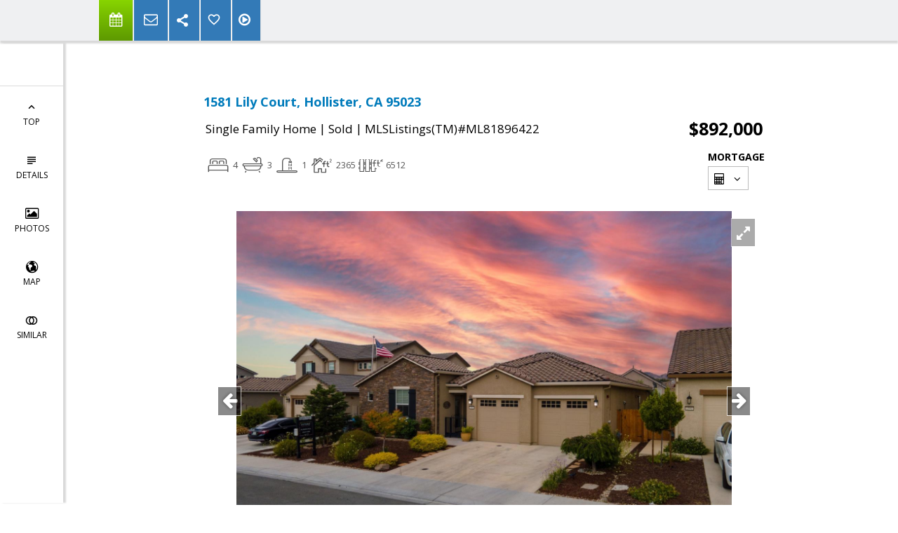

--- FILE ---
content_type: text/html; charset=utf-8
request_url: https://www.google.com/recaptcha/api2/anchor?ar=1&k=6LcGuSAUAAAAAMb457bWlGuEZ6IUGB1SNkLgHvC3&co=aHR0cHM6Ly92YWxlcmllYW5uc21pdGguY29tOjQ0Mw..&hl=en&v=cLm1zuaUXPLFw7nzKiQTH1dX&size=normal&anchor-ms=20000&execute-ms=15000&cb=q65p333dvecr
body_size: 45882
content:
<!DOCTYPE HTML><html dir="ltr" lang="en"><head><meta http-equiv="Content-Type" content="text/html; charset=UTF-8">
<meta http-equiv="X-UA-Compatible" content="IE=edge">
<title>reCAPTCHA</title>
<style type="text/css">
/* cyrillic-ext */
@font-face {
  font-family: 'Roboto';
  font-style: normal;
  font-weight: 400;
  src: url(//fonts.gstatic.com/s/roboto/v18/KFOmCnqEu92Fr1Mu72xKKTU1Kvnz.woff2) format('woff2');
  unicode-range: U+0460-052F, U+1C80-1C8A, U+20B4, U+2DE0-2DFF, U+A640-A69F, U+FE2E-FE2F;
}
/* cyrillic */
@font-face {
  font-family: 'Roboto';
  font-style: normal;
  font-weight: 400;
  src: url(//fonts.gstatic.com/s/roboto/v18/KFOmCnqEu92Fr1Mu5mxKKTU1Kvnz.woff2) format('woff2');
  unicode-range: U+0301, U+0400-045F, U+0490-0491, U+04B0-04B1, U+2116;
}
/* greek-ext */
@font-face {
  font-family: 'Roboto';
  font-style: normal;
  font-weight: 400;
  src: url(//fonts.gstatic.com/s/roboto/v18/KFOmCnqEu92Fr1Mu7mxKKTU1Kvnz.woff2) format('woff2');
  unicode-range: U+1F00-1FFF;
}
/* greek */
@font-face {
  font-family: 'Roboto';
  font-style: normal;
  font-weight: 400;
  src: url(//fonts.gstatic.com/s/roboto/v18/KFOmCnqEu92Fr1Mu4WxKKTU1Kvnz.woff2) format('woff2');
  unicode-range: U+0370-0377, U+037A-037F, U+0384-038A, U+038C, U+038E-03A1, U+03A3-03FF;
}
/* vietnamese */
@font-face {
  font-family: 'Roboto';
  font-style: normal;
  font-weight: 400;
  src: url(//fonts.gstatic.com/s/roboto/v18/KFOmCnqEu92Fr1Mu7WxKKTU1Kvnz.woff2) format('woff2');
  unicode-range: U+0102-0103, U+0110-0111, U+0128-0129, U+0168-0169, U+01A0-01A1, U+01AF-01B0, U+0300-0301, U+0303-0304, U+0308-0309, U+0323, U+0329, U+1EA0-1EF9, U+20AB;
}
/* latin-ext */
@font-face {
  font-family: 'Roboto';
  font-style: normal;
  font-weight: 400;
  src: url(//fonts.gstatic.com/s/roboto/v18/KFOmCnqEu92Fr1Mu7GxKKTU1Kvnz.woff2) format('woff2');
  unicode-range: U+0100-02BA, U+02BD-02C5, U+02C7-02CC, U+02CE-02D7, U+02DD-02FF, U+0304, U+0308, U+0329, U+1D00-1DBF, U+1E00-1E9F, U+1EF2-1EFF, U+2020, U+20A0-20AB, U+20AD-20C0, U+2113, U+2C60-2C7F, U+A720-A7FF;
}
/* latin */
@font-face {
  font-family: 'Roboto';
  font-style: normal;
  font-weight: 400;
  src: url(//fonts.gstatic.com/s/roboto/v18/KFOmCnqEu92Fr1Mu4mxKKTU1Kg.woff2) format('woff2');
  unicode-range: U+0000-00FF, U+0131, U+0152-0153, U+02BB-02BC, U+02C6, U+02DA, U+02DC, U+0304, U+0308, U+0329, U+2000-206F, U+20AC, U+2122, U+2191, U+2193, U+2212, U+2215, U+FEFF, U+FFFD;
}
/* cyrillic-ext */
@font-face {
  font-family: 'Roboto';
  font-style: normal;
  font-weight: 500;
  src: url(//fonts.gstatic.com/s/roboto/v18/KFOlCnqEu92Fr1MmEU9fCRc4AMP6lbBP.woff2) format('woff2');
  unicode-range: U+0460-052F, U+1C80-1C8A, U+20B4, U+2DE0-2DFF, U+A640-A69F, U+FE2E-FE2F;
}
/* cyrillic */
@font-face {
  font-family: 'Roboto';
  font-style: normal;
  font-weight: 500;
  src: url(//fonts.gstatic.com/s/roboto/v18/KFOlCnqEu92Fr1MmEU9fABc4AMP6lbBP.woff2) format('woff2');
  unicode-range: U+0301, U+0400-045F, U+0490-0491, U+04B0-04B1, U+2116;
}
/* greek-ext */
@font-face {
  font-family: 'Roboto';
  font-style: normal;
  font-weight: 500;
  src: url(//fonts.gstatic.com/s/roboto/v18/KFOlCnqEu92Fr1MmEU9fCBc4AMP6lbBP.woff2) format('woff2');
  unicode-range: U+1F00-1FFF;
}
/* greek */
@font-face {
  font-family: 'Roboto';
  font-style: normal;
  font-weight: 500;
  src: url(//fonts.gstatic.com/s/roboto/v18/KFOlCnqEu92Fr1MmEU9fBxc4AMP6lbBP.woff2) format('woff2');
  unicode-range: U+0370-0377, U+037A-037F, U+0384-038A, U+038C, U+038E-03A1, U+03A3-03FF;
}
/* vietnamese */
@font-face {
  font-family: 'Roboto';
  font-style: normal;
  font-weight: 500;
  src: url(//fonts.gstatic.com/s/roboto/v18/KFOlCnqEu92Fr1MmEU9fCxc4AMP6lbBP.woff2) format('woff2');
  unicode-range: U+0102-0103, U+0110-0111, U+0128-0129, U+0168-0169, U+01A0-01A1, U+01AF-01B0, U+0300-0301, U+0303-0304, U+0308-0309, U+0323, U+0329, U+1EA0-1EF9, U+20AB;
}
/* latin-ext */
@font-face {
  font-family: 'Roboto';
  font-style: normal;
  font-weight: 500;
  src: url(//fonts.gstatic.com/s/roboto/v18/KFOlCnqEu92Fr1MmEU9fChc4AMP6lbBP.woff2) format('woff2');
  unicode-range: U+0100-02BA, U+02BD-02C5, U+02C7-02CC, U+02CE-02D7, U+02DD-02FF, U+0304, U+0308, U+0329, U+1D00-1DBF, U+1E00-1E9F, U+1EF2-1EFF, U+2020, U+20A0-20AB, U+20AD-20C0, U+2113, U+2C60-2C7F, U+A720-A7FF;
}
/* latin */
@font-face {
  font-family: 'Roboto';
  font-style: normal;
  font-weight: 500;
  src: url(//fonts.gstatic.com/s/roboto/v18/KFOlCnqEu92Fr1MmEU9fBBc4AMP6lQ.woff2) format('woff2');
  unicode-range: U+0000-00FF, U+0131, U+0152-0153, U+02BB-02BC, U+02C6, U+02DA, U+02DC, U+0304, U+0308, U+0329, U+2000-206F, U+20AC, U+2122, U+2191, U+2193, U+2212, U+2215, U+FEFF, U+FFFD;
}
/* cyrillic-ext */
@font-face {
  font-family: 'Roboto';
  font-style: normal;
  font-weight: 900;
  src: url(//fonts.gstatic.com/s/roboto/v18/KFOlCnqEu92Fr1MmYUtfCRc4AMP6lbBP.woff2) format('woff2');
  unicode-range: U+0460-052F, U+1C80-1C8A, U+20B4, U+2DE0-2DFF, U+A640-A69F, U+FE2E-FE2F;
}
/* cyrillic */
@font-face {
  font-family: 'Roboto';
  font-style: normal;
  font-weight: 900;
  src: url(//fonts.gstatic.com/s/roboto/v18/KFOlCnqEu92Fr1MmYUtfABc4AMP6lbBP.woff2) format('woff2');
  unicode-range: U+0301, U+0400-045F, U+0490-0491, U+04B0-04B1, U+2116;
}
/* greek-ext */
@font-face {
  font-family: 'Roboto';
  font-style: normal;
  font-weight: 900;
  src: url(//fonts.gstatic.com/s/roboto/v18/KFOlCnqEu92Fr1MmYUtfCBc4AMP6lbBP.woff2) format('woff2');
  unicode-range: U+1F00-1FFF;
}
/* greek */
@font-face {
  font-family: 'Roboto';
  font-style: normal;
  font-weight: 900;
  src: url(//fonts.gstatic.com/s/roboto/v18/KFOlCnqEu92Fr1MmYUtfBxc4AMP6lbBP.woff2) format('woff2');
  unicode-range: U+0370-0377, U+037A-037F, U+0384-038A, U+038C, U+038E-03A1, U+03A3-03FF;
}
/* vietnamese */
@font-face {
  font-family: 'Roboto';
  font-style: normal;
  font-weight: 900;
  src: url(//fonts.gstatic.com/s/roboto/v18/KFOlCnqEu92Fr1MmYUtfCxc4AMP6lbBP.woff2) format('woff2');
  unicode-range: U+0102-0103, U+0110-0111, U+0128-0129, U+0168-0169, U+01A0-01A1, U+01AF-01B0, U+0300-0301, U+0303-0304, U+0308-0309, U+0323, U+0329, U+1EA0-1EF9, U+20AB;
}
/* latin-ext */
@font-face {
  font-family: 'Roboto';
  font-style: normal;
  font-weight: 900;
  src: url(//fonts.gstatic.com/s/roboto/v18/KFOlCnqEu92Fr1MmYUtfChc4AMP6lbBP.woff2) format('woff2');
  unicode-range: U+0100-02BA, U+02BD-02C5, U+02C7-02CC, U+02CE-02D7, U+02DD-02FF, U+0304, U+0308, U+0329, U+1D00-1DBF, U+1E00-1E9F, U+1EF2-1EFF, U+2020, U+20A0-20AB, U+20AD-20C0, U+2113, U+2C60-2C7F, U+A720-A7FF;
}
/* latin */
@font-face {
  font-family: 'Roboto';
  font-style: normal;
  font-weight: 900;
  src: url(//fonts.gstatic.com/s/roboto/v18/KFOlCnqEu92Fr1MmYUtfBBc4AMP6lQ.woff2) format('woff2');
  unicode-range: U+0000-00FF, U+0131, U+0152-0153, U+02BB-02BC, U+02C6, U+02DA, U+02DC, U+0304, U+0308, U+0329, U+2000-206F, U+20AC, U+2122, U+2191, U+2193, U+2212, U+2215, U+FEFF, U+FFFD;
}

</style>
<link rel="stylesheet" type="text/css" href="https://www.gstatic.com/recaptcha/releases/cLm1zuaUXPLFw7nzKiQTH1dX/styles__ltr.css">
<script nonce="HjRNs1fJiI7EqozVbSKvbQ" type="text/javascript">window['__recaptcha_api'] = 'https://www.google.com/recaptcha/api2/';</script>
<script type="text/javascript" src="https://www.gstatic.com/recaptcha/releases/cLm1zuaUXPLFw7nzKiQTH1dX/recaptcha__en.js" nonce="HjRNs1fJiI7EqozVbSKvbQ">
      
    </script></head>
<body><div id="rc-anchor-alert" class="rc-anchor-alert"></div>
<input type="hidden" id="recaptcha-token" value="[base64]">
<script type="text/javascript" nonce="HjRNs1fJiI7EqozVbSKvbQ">
      recaptcha.anchor.Main.init("[\x22ainput\x22,[\x22bgdata\x22,\x22\x22,\[base64]/[base64]/[base64]/[base64]/[base64]/UCsxOlAsay52LGsuVV0pLGxrKSwwKX0sblQ9ZnVuY3Rpb24oWixrLFAsVyl7dHJ5e1c9WlsoKGt8MCkrMiklM10sWltrXT0oWltrXXwwKS0oWlsoKGt8MCkrMSklM118MCktKFd8MCleKGs9PTE/[base64]/Wi5CKyJ+IjoiRToiKStrLm1lc3NhZ2UrIjoiK2suc3RhY2spLnNsaWNlKDAsMjA0OCl9LHhlPWZ1bmN0aW9uKFosayl7Wi5HLmxlbmd0aD4xMDQ/[base64]/[base64]/[base64]/RVtrKytdPVA6KFA8MjA0OD9FW2srK109UD4+NnwxOTI6KChQJjY0NTEyKT09NTUyOTYmJlcrMTxaLmxlbmd0aCYmKFouY2hhckNvZGVBdChXKzEpJjY0NTEyKT09NTYzMjA/[base64]/[base64]/[base64]/[base64]/[base64]\x22,\[base64]\\u003d\x22,\x22GcOhw7zDhMOMYgLDrcO5wpDCkcOcb8KiwpDDqMONw71pwpwYNwsUw6BGVlU7Zj/DjnTDqMOoE8K+bMOGw5smBMO5GsK2w64Wwq3CocKCw6nDoSnDqcO4WMKKWC9Gbw/[base64]/w5/[base64]/Cqk4yaw18DxfDmcOqw6jDh8Khw7pKbMOARXF9wqnDphFww6HDlcK7GQ3DqsKqwoIWIEPCpTxvw6gmwqjCoko+a8OdfkxRw44cBMK6wq8Ywo1/ccOAf8O7w75nAyrDjkPCucKyKcKYGMKuMsKFw5vCtsKSwoAww5fDo14Hw4/DjAvCuVRdw7EfFMKvHi/CvMOKwoDDo8OLZcKdWMKaB10+w6RmwroHNsOlw53DgWPDsjhXFMK6PsKzwpPCnMKwworCgcOiwoPCvsKOXsOUMiQ7N8KwJ2nDl8OGw78keT40NmvDisK+w73Dgz1mw6Zdw6YyYATCgcOTw6jCmMKfwqx7KMKIwo/DqGvDt8KLGS4DwqPDpnIJIMOjw7Ydw7A8ScKLRz1UTXNNw4ZtwqbCmBgFw7bCh8KBAFLDlsK+w5XDhMOMwp7CscKLwqFywpdnw5PDuHxuwqvDm1wtw6zDicKuwplmwp7CpDYYwpnCqknCm8KMwqMlw7E6csOdOwFYwoHDizfCqF3DoF/CpXvCjcKtBXV8wq8ow63CiSvCpMKrwogDw4w0GMOBwrjDusKjwoPCvRY7woPDhcONK149woXCmn95QnFbwoPCvE0TP0bCtB/[base64]/Du8OYJsKfDC4/VsK8Wzdma8OZOMKeaMKoMsODw4DDum/Dh8KTw5nChivDrgRccybCuRIPw5FAwrg/[base64]/wrvCn8OAwqxUUk3DjcO1MDBhOlFDwpLDqFxFw6PCgcK/V8OPD3pfw544MsKbw4/CuMODwp3ChMODanR1IixrGFUzwpDDjXRzVcOpwpguwqdvFsKcOMKHFsKxwrrDrsKuIcOdwonCncKFw4Qow6UWw4YTHsKITjNJwrjDpsO1woDCtMOuwr7DkkXCiHDDmMOmwp9IwrjCgMK1dsKIwr53a8Olw7LCnScYC8O/wpQkwqxcwrvDm8Kew7w8N8KSDcKwwo3DunjDiE/Dtid1XRl/PHLCksOPBsOeXTlrClbDohVTNiInw5sxXm3DiClNE1nCiHIpwpNOw5lcEcOIPMOcwqfDusKqYsKnw4FgDSQTP8KywqrDscOvw7hYw4k7w6HDk8KpXMOGwr8DUMK/wqEAw7LChMOWw7hqOcKwDMOWUsOgw7N/w7pRw5BZw7PDkAA9w5LCi8Klw5xwL8KSDiHChMKTUAHDllrDj8OAwqPDryUpw6/CpMOcQMOWRsOAw4gOVX9fw5XDv8O7wpQ1dE/DqsKvwrbCgiIfw6TDscOhfFTDrsOhJR/[base64]/CvBXCvcK1w6oNXsK8wpJ9P8OlXMK/[base64]/[base64]/DvMO8wpvDnsKIeSPDuDoMwpBLeMKAwqHDmGZvw6UkRMOIbn4pRkg7wq/[base64]/[base64]/CrlQWDxfDp0XCuzpMOmXCkMO+w5DClRPCukFTGsO0w7c4E8OWwqccw5rDjsOWPVJEwqzCoxzCmDrDtzfCiicwEsO2GMOJw6g/w5bDgE1wwpTCicOTw7rCijLCiDRiBg/CoMOAw7ArPWNqUMK0wqLDmWbDjCIFJjfDusKqwoHCksONScO6w5HCvRE3w6ZYcFc9A1nDqsO0XcKSw7h9w6rColTDhDrDtm5uU8K+Y2Yka35/dMKdMcO6w7XCoD3CjMK+w75Cw4zDvhnDjcOZd8ORGcKKAixHbEgFw7wrQiXCrMK8cE5rw6nDrnxEZsO0f1XDkTrDgUEWDMK3ES3DhsOIwrbClmcow5DDpBpxYMOqInV+fETCoMOxwqNKYG/DicKtwp3Dg8KGw78IwoXDgMO+w4rDlljDkMKww5jDvB7DmsKew4TDu8OgPEbDksKeEcOiwqAzR8O0LMOZFsKoEX8Kwq8TXcOoNkDCnGzChVPCpsO1XD/CqXLChsOGwoXDqEXCo8OXw6oYFV16w7R/w7RFwoXDhMKfDMKaO8KeJArCtMKsV8OoexBMwoDDuMKWwo3Dm8Kxw6PDq8Krw79qwqHCt8OhSMO0EsOSw5RVwosRwrc+AknDm8OEZcOMw5wVwqdCwpM/D3Bcwo1dw5N+VMOxAAYdwr7DrcOywqvDucOhYx/DhTXDgQnDpnDCl8KgE8OYFS/Dm8OXBsKAw6tzHDjCnALDpgPDtSEcwqnDrhM0wp3CksKtwo5xwo91DH3DoMKXwpolB3EMbMKVw6/Dq8KfOMOnN8KfwrI8PsOyw6fDlsKoUT9dw4vDsyVnW05cw6XCkcKRIcOydBDDlVplwoYQYkbCvMOgw7tSZiJtCMOzwog9cMKKaMKowqlzw4ZxfT/Cjnhzwq7Ch8KxOUwxw5gCw7Zue8K8w7/CpHTDisOCcsOBworCrkdZLxzCkcK2wrXCpjDDuUIQw6xmHELCq8OHwrUcT8O3LMK7JXxDw5bDkAQQw6BuUFzDu8O5K05kwrR7w4bClMKdw6INwqnCsMOqSsK5w4omVgduOSVaKsO/C8Oqwooywr4ow5MTSsOffiJHKicgw7DCqWvDosOtVQk4EDwNw5LCoEdKYEBKH2nDl0vCqAgsfgQTwqnDgg/[base64]/[base64]/wqvDqcKrwoTCiCFAw7rDisKOex5easKnBALCphLCk3/Dm8K8C8KgwoTDi8OsQn3CnMKLw497L8Kbw4XDuFrClMKKaFPCji3Di1zDhWzDk8Ojw457w4DCmRnCqHMwwrI+w7hXEsKGecOYw4lzwqBow6vCkVPDg04Zw6XCvQnClFXClhsiwobDrMKgw5NxbS/Dhy7Co8Obw4EVw6/[base64]/DqcKvDypTwrJpw4NewrPDkEPDpcOiJifDnMOgw5BywoMEwrstw7nCow1FYMKeZ8KEwppjw5Q5HsO6QTN1OFHCiDLDiMOIwr/[base64]/CisODw6TDk8OZDHvCkSZLwqPDuCAAwqvCv8Kmw7M+wonDlhR9VDrDr8OIw6laNsOjwpXDnBLDicOQRBrChUhqwq/CgsOkwqQrwrYQLsKFLVgMDcKiwrsnXMOrcsONwqXCp8Kxw5HDvyhrOMKTQcKeUAXCj2pTwqErw5MEXMOTwqDChAjChkx1bcKDE8K7w6Y3FXcTICkoT8KwwpHCiWPDtsKmworCjgglJmkfYxE5w5kCw4fCh1V8wojCtlLCghbDocKDJcOqH8KOwotvWA/DhcKFAlDDksO+wpzDgR7DsHorwq7CujI5wqTDpTzDusOmw4oCwrrCkMObw5RqwqcUwr8Kw7JqdMOrVcKFIV/DoMOlAHofV8Kbw6QUwrHDo3vCuD9cw4HCqcKqwppvUsO6MmvDlsKuL8OUQXPDt1bDpcOIVwIwWSDDj8O2VUfCscOZwqbCgQvCvhvCkMOEwp1GERIJI8Oud2l4w5cQw71oTcKkw7FfZyLDncOCw4nDisKcYsOCwoxORRrCo3rCtcKZYcO1w5LDk8Kcwr3CkMKkwp/[base64]/Ct34IdSPCvMOUwqNYw513RzPCmho0IwlKw4F6ATxFw5oAw63DgMOIw5RqWcKRwrllPkdNWlPDrcKeGMOEWsO+AwQ0wp16OMK7eEt7wqotw45Hw4rDosOjwpwoaF/DqsKXwpfDoTtDDXVmcMKHFnjDu8KOwqNDeMKUURkMMsOZa8Odw4cVU3s7dMO2QH7DkC7Ch8Kgw73CocKkccOBwrBUw6HCpMKVGRLClMKpbMK6QTlcT8O8BnDCtUU1w5/DmAXCi1LCt3rDmhbCtGozwrnDvjrDvMOiNx82KMKZwr5vw7gvw6fDggYnw5tfNcOldRPCq8K2G8OAXG/[base64]/Cq8KvMj97wrNpwrfDpREgAcOHw43CrRIWwpRBw6gwa8ORwqbDrDkrTkVHMMKFIsOWwpw5GcOhQ3fDkcOVHcOQH8KXwoYMVcK6Z8Ktw4IUezfCixzDtTNOw7BkVXTDoMKqecKZwp0BUcKZT8K/DkXCq8OpaMKVw5vCp8KdP2ZowpwKwpnDvVQXwqrDmz8OwpnCmcKLXmd2LBU+Y8ONEV3CphZFdjBwRDzCiATDqMK0W3Y2w4Y0GMOWKMKZXsOqwr81wr7DuQNqMBzDpxJaXQgSw7xKMyTCkcOrDj3CsW9BwrA/NHE2w43DvcKRw7DCucOow6hCw6rCuz1FwqfDscO5w4jClMOdZFVZHMO3TC/CgMKYPcOoMi/[base64]/CgMK7w7RHwq1hHDtmZMKmw70YwpgYw4QGe8Kxw4oKw7dbGcOPDcORw7k2w6fCoGbCpcK1w5PDusOUNxQ/KsOSajbDrcKvwoNhw73CqMOrE8O/[base64]/CjDXCqcOmw4w4woAxKFohW8KHw4gyXlMJwrLCgB54w5bDocOPLCBWwqQ5w5jDncOYBMOBw7DDlGVbw6DDssOkEF3CusKtw7TCkycCYXBcw4duAsK1CTrClhrCs8KQPsKqXsOkw7nDslLCqsKjWcOVwojDm8KdfcKZwp1NwqnCkjF7L8KKwo1UYw3CtWfClsKJwo/Di8O4wrJLwp/CkVNKbMOAw7QTwo4+w79uwqTDucKCDsKKwpnDmcKSWX1rcAXDoFV/[base64]/dsKQbMOcRMKrwq7CnsOoRk9ywpcxw4gvwoLCjkjCvsK+FsO/w4PDuSciwqdowqtVwr9kwqbDqmDDqVnCr1V2w7LCuMO9wofDilbCocO3w7vCo3fCsgfCsQHDqcOLdWTDqzDDgcOSwrrCtcK0bcKraMKHIMO/AsO+w6DCgMOVw4/Cums+CBQvT2BgX8KpI8Opw5PDg8O0wrRBwoLDlU4aJsOUbRROYcOrWk9uw5oRwrJwKsKDJ8OXBsKJKcONRsO8w7kxVEnDr8OGw40pQsKrwq1pwo7CiCDDp8KIw67Dl8KUwo3Dg8Onw79Lwp9KSsKtwrxjKE7DlMO/[base64]/CocOkIsOcIcKxJAnDs18qw74tw57CrcK+RMK+w7HDiH57wpbChMKkwpxhbhrClMO0TMOrworCmErDrDszwqJxwqQiw5o8PBPCtSZXwpTDsMOSXsK2OzPClsKmwo4fw4rDjRJWwq96NCrCk1PCmmV7woEZw69bwp0HMyHCvcK6wrAZRjo/[base64]/Ci8KLa8OEYMOdXifDjFLClMKHbzPDncOiwpLDqcOROWYxEisrw5tKwpZLw6ENwr5ZC2vCrFDDjRvCtDo0EcO/FyIhwqkWwobDqx7CgsOawohGY8KXTh7DnTXDnMK2X1DDh0PCnxsWHMOzBWQqfg/DkMO5wpwEwrRrVsOzwoHCnkzDrMOhw6swwo/CiX7DgzczWhLCj3JOU8K6BcKZJcOSQcOXOMOYamvDu8KjHMO8w7TDusKHC8Kzw5FXAHvCnXDDjCbCisKbw65ZM3zCmzbChl4uwpFYw4cDw6pdTUpRwqgqLsOVw4pbwqFyHFnCn8Opw5nDvsOQw7k0XgTDnzI2KsOtRMOxw5YDwq/CpsOUO8OAw4LDtHjDpTLDvG7Cvm7DjMKdD1/DpS9velTCs8O0wobDk8KdwqTCgsO/[base64]/w7ddVcK2DcK4w6PCncOYw47DhS/[base64]/DgcOqw7zDon1bw5t6NsOcw4TCuRoaw5vDhMOZw4MowqrDsVPDvVPDrFzCp8OPwofDvxLDi8KXWsKNbQ3DlcOJB8KaLWdqSMK5WsOKw4vCicKadMKbwo/CkcKlW8O7w7h6w47DisKzw6x8NEHCjsOlw65+bcOqRlvDgcORNwDCri0rWsO6ADnDvBAXAcOpKcOoccKDYGswfQ4dw7vDsWYDwoc9EsO4w63CvcO+w69cw5RKwprCn8OhFMOfwoZJOh/Dr8OdC8O0wqxDw780w4rDgMOqwr5RwrrCtsKbw4VFw4nDuMO1wrbCtMK9w5N/EF/DmMOqCsO+w77DoAFtworDpw5hwrQvw60eMMKew7QYw65Ww5fCilRpw5PCnMODRFPCjzEmBzlOw54KLMKucwIaw59gw4nDq8OvD8K/R8K7SULDgcOkXQHCgsKWDiojP8OQw47DoTrDoUAVGcK3TmnCm8OteBIwTMOSw4XDmsO2D0tBwqrDuwHDg8K9wqbClMOCw74UwoTCmCgKw5pSwrZuw6wbWjbCtcOfwoE4wqNlP34WwrQ8B8OJw4fDvS9ANcOjR8KWEcK4w5jDv8OPK8KELcKjw47CrQPDmH/Ct2LCucK2woTDtMK9HnvCrUU7dsKawpvCnGgGZgtwOG9WX8KnwpNTE0MDW1c/w4cKw5BQwpBJCcKEw5sZNsOIwqcFwpXDocOQOH9SNUfDonpBw7HCicOVA2BWwrVUMcOCw4TCgX7DsjsPw6QOCMOZIcKJJXDDjiXDkMK5wrbDoMKzRzUDcnFYw786w6Aqw6jDpcKEKE/[base64]/CqWFwwpXCi0Vuw6ZPwoPCr2vDiDFYCmXCv8O7RmbClWQCw5rChBTCrMO1a8KXCix4w7bDomzCvXJ6wrnCh8O7IsOSFsOvwpjDucOvWh9EcmDDsMOoPxfDqcKAC8KmVsKVQw/CjXJYwobDuA/ChWbDkRoEwofDoMOHwpbDnmULYsKYw5d5DzQrwoNxw4gtAsKsw5dtwo0UACxlwpxlP8Kfw4TDtsOCw60gCsO5w7DDqsO0w6g/DRHCvcKkR8K9SSvDpwc4wrTDkhXCkFVXw5bCsMOFDsKtXX7DmsKhw5RBNMKUw47CliggwqxHH8OBcMK2w7XChMOYa8Khwq5TV8OcKsOrTmdUwo/CvgDDlhvCqTPDm33CtThwf3YlfWpvwoLDjMOUwrE5dsK1ZMKHw5rCgmnCssKnwqFzBsKgf0lNw5wiw4A2OsOfIzEcw5IrCMKRaMO3WCXCmT9NTcOvMW3DkzdGPMOlasOrwptpFMO5ScO7bsOfw5seUw1OcTvCr1HCozvCriJwDl/DlMKBwrfDocO7AxvCoDXCjMOfw7DDiTHDnMOWw7F0egXDhHZrKgLCn8KKbDh9w73CqsKCSUxgbcKkQHPDhMK+Q2XDhMKKw7JgJ0JaEsKRDMKSFB9MMUfDlXnCnD0Lw7PDj8KXwo5VWx3CnmBcC8Kcw4/CsTbCgWfCp8KbfMKCwqoRWsKDN3dZw4xuAsKUIR05wrvDo0tteCJrwqzDuEA+w589w6cbJ1dIc8O8w6NdwpgxSMK9w6dCBsKpPMOgagDDr8KBVBVqwrrDnsOvY1owaTzDr8OPw5llDgIaw5QXwovCnsKid8O2w5w4w4nDr3/Ds8Kpw5jDhcO7WcKDdMOhw4XDiMKNSsKgYMK0wrTDkibDl2bCrBNWEynDlMKFwrnDjBfClcOXwo5vw7DCl1YLw6PDuxRhIMK6ZyLDhkrDjCvDjzjCj8K/[base64]/CslNiw4xyTcO3DsKmwrHDk3DDlSjDg8OKfMOQZD3CkcK1wrXCm2kNwrVSw7AUJ8KpwocbdRzCuGwudmARRsOfw6bCoA13D1wZwq3Cg8K2f8OswofDm1/Dn3zCqsOpwqxddy1EwrADMsKxacOFw73DqVwXWsKxwpxqWcOnwqvDkDTDpW/CnmwFcsKsw7Q0wotRwr9/dkDCv8OuUEkUF8OCWUZ3w70LOk7DksKqw7UVNMOGwqR9w5jDjMKuw6lqw5/CjwHDlsOzwpMXwpHDj8KCwrcfwowldMONOcKdPmNOwqHDnMK+w6PDvUnCgQY3wrzDvl8WDMOcOB09w7sRwr90TgvDmkUHw7V2wq3Dl8KKwqLCo19QEcKKw7fCvMKyH8OKI8OXw4lLwqHCrsOkOsOQScKrN8KrUi/CnS9mw4DDpcKEw77DjhrCg8Oew68yBEjDuy4tw6kmO1/Cj33CvcO+RV5qXsOXNsKEw4zDgUBkw6rCoTbDsiLDq8OUwpk0flnCsMKETRB3wpkZwokYw4jCscKAfAVmwqLCgMKyw6scSmfDscO3w5XCvndjw5fDicKNOwdPRsOvDcOzw63DlzLDrsO0wrLCtMO7NsOYXsO/IMOiw5vCtWnDiW9Qwq/CghlRHQ0rwpw9aXI/[base64]/Dp8KEHcK+w4zDqS3Dl8K9fxPDjzljw4glZcO4wrPDn8O3LMO2wqHDosKXHmPCjEXCnRfCt3XDl1oMw5pbb8OGasKcw5AIecK/wp/CncKAw49IP0LDt8KEEEh7dMKLIcOfCz7CpXnDlcOMw6wIH3jCsjN6woY6HcOATGFSw6bCn8OjH8O0worDjCVKKcKeUmpFUcKadAXDqsKKQXXDksK6wotCWcKaw7HCpcOwPnpXeDnDm3VvZMKRdWrCisOLw6DCk8ONEcKZw6JtbcOLSsKwf1Y+XxTDsw4ew4Mvwp/DiMOYUsOmXcOLQ15lZBTCmTMYw7nCozXCqiF5Sh4Qw4B4SMK7w7ldWyXCrsOQecKdVsONNMOQS0ZEbiXDtFHDu8OkVcKmYcOWw4nCuQzCscKSTjY4AErCp8KBORAAFk8fH8Kww5rDiSnCnhDDqzU4wqsMwrXCmQPCoGdpJMKow77DsEXCo8K4CQvDgDs1wo/DqMOlwqdfwqceXcOpwqvDqsORIzxxVjvCjiUMwpMdwoF6HMKRw6jDmMOYw6cNw6YvWRZFeUXDi8KTKAPDp8OJWMKddRXCr8KRw4TDl8OwNsKLwrEyVBIZwqXCu8OEQ0/[base64]/[base64]/CgzNVODHCt8KYGkx5wpDDmEzDmcOTGcKTEWhpU8KRWMKyw7vCvGrChsKaHsKsw43Co8KNwo5eIBzDs8KZw7Nsw6/Dv8O1KcKUbcKSwpvDv8OiwrMVOcO1Q8KQDsO0woREwoJeG0VTYzvCscKzIUfDqMOdw4JDw5DCmcO6FnnCu3JjwqHDtQgaMRMZNMKqJ8KrB0Mfwr7DpGcQw5HCphdwHsK/VRvDpsOEwoALwr11wrI7wrDCl8KJwrjDo3PCnkpQw5R3SsOnT0HDlcOYHMOJJQnDhDc8w7LCmmzCgcOfw4HCoVseCwjCpsO1w4NAbsKtw41rw5rCrjjDoklRw4xCwqY6wqLDkQBEw4Q2JsKmXQkZbAnDmsK/aiLCpMOlw6A3woVsw5HCksO/[base64]/DgU46ewfCmcOkZ8OGR8KUwr/DqW0jfcONw5syw7bCoi0/J8OZw60ZwonDrcOkw4ZhwokAYAdxw4o2EFPCq8KHwqcJw6/[base64]/csK0wpzDhlVMwoQrw6/CrcKrwp/DvSYUwoIIw5JhwoLDoDJ3w7wgKhw7wrc0K8Opw6jCsXwMw4MeOsOZwoXCmsOTw5DCnkhbE2AJLy/CucKRRWHDuj9sXMOWBcOEw5Y0w7jCjsKqN2MyGsKLIsOtGMO2w4EcwqLDo8OlPsKwNMO5w5lxRhtrw4A/wrpaeH0hBkrDrMKOaE3DiMKawqrCtD7DlMKOwqfDkx05ex1ww4vDncKrPUEcw7NrOD0+KEjDj0gMwqbCscOSOGc3Y08Iw7jChSzChhrCgcK4w6rDoURkw6Jvw5I3BMOBw63DnldJwr8uBkVCw7c3N8OPBj/DpQgfw5Aew6DCvkR+ET1wwo9CJMOTBl4Zd8OKUMK3HTBRwrzDlsOqwrJxLHPCkQ/[base64]/w53DsirCnBdUw5fDtUJUBiMbRUljwptjb04DTnDDmMOXw6bDhzfDpUrDtR3ChlE3D31Re8OvwpjDqDZ0acOTw5t5wpDDoMKZw5h+wqJOMcOLScK4AwjCrcKEw7MmM8Ktw6Rlw4HDnXPDkMKpKRLCqgkjRTrDvcK5TMKRw68pw7TDt8KHw5HDhMKiMMO9wr5zwq3CiT/CpMKXwobDqMKhwr91wr1cYntjwpwDE8OFFMOXwqQ1w67Cn8OVw584A2nCpMOUw43DtwvDt8KhRcOkw7TDi8Opw7zDmsK2w5PDhxsZA2EAGMOZQwPDiAjCmnUkXWI/fsKNw5PDkMOkdcKgw4dsFcOfFsO+wrU1wpsfasKiw4YLwpnCoVoobF0xwpfCiF/[base64]/DsUd3WMOKVm3Dg8Osb8KES3wFNMKGIMOvw5rDoBXDosO1w7wNw7JBGmh0w4HCiCwfacOUwp85wqHDi8K0Mkgtw6jDuitFwpfDkwJoAyLCs23DmsOeVG1+w4HDkMOWw70GwoDDtVzChkrDpVDDs3kPAQLCh8K2w5NLKsKPMAtSw5U+wqw0wrrDkiUREMOhwpbDmcK6w7/DncOmI8KyCcKaXcOQMMO9HsOcwoLDlsONeMKXSVVHwq3Dt8KhKMKlYMOrZmfCs0nDoMO5w4nDhMKpZ3Fyw7DDjsKCwq9DwoTDmsOmwqzCk8OEOwzDoxbCrE/DmQHDscKwajPDmV8qA8Ocw7owbsKbXMOmwogHw6LDtwDDpD4kwrfDncO4w41Sa8KtODAtOsOMH0fCuT3DhcOFOQooRcKuXBEBwqVqQmHDhlEQEHfCvsORwqohS33Cg0vCt0/DugQSw4Vzw4fDtMKswofCiMKvw53Cu2/CosKlJWDDt8O+L8KbwoMrGcKkNMOzwo8GwrwjMzfDrQjDrH82csOJKlbCmxjDmW1ZVyZswr5ew5BTw4Azw5PDpUPDrsK/w5xccsOQK2bCoi8Vw7zDlsKebjhlMMO2RMOOQj7CqcKDKHEyw5wiBMOfSsOxCQl5FcOawpbDv11Jw6g+worCjCTCtwXCoC4TRH7CvsKQwrjCqMKKNkLCs8OsaSIbHDgHw7rCl8K2ScKEGQvCiMOANQ5/Wi4bw4kTc8OKwrzCsMObwplFd8OkGEBMwpLCjQcBccKpwoLCnVQ6YS5+w7nDrMOCMcO3w5rDqBFnNcKDQV7DgxLCvFwmwrYqVcOYDcOtw7vCkD3DmHE7PcO0wqJFQsO/[base64]/w5rDjMKVAw3Ci8OfwqrDvsOuw7QtJ3ZjwqrCosKcw4NwI8KIw4bDg8KFK8Ohw5DDu8KgwqDCkEFtO8Kaw4ACw6BAM8O4wo/DgsKmbDTClcOXDzrCqsK9EgDCnsKwwrbCtX3DuRrCjcOxwqhsw5rCsMKpA2bDlzLCkXzDicO3wrrDiwTDonYAw680JMOdTMO9w77DiyDDpwHDux3DlQkvCVgJw6tCwoXCnlk7e8OyCcO3w4ZIWx8KwrAHXGnDhiPDncOpw6TDp8K/woEmwrZ2w7p/ccKewqgHw6rDkMK5w58jw5/Do8KeVMObQcOhRMOIBDkDwpA2w6c9G8OmwppkflzDmMKnEMKDegTCr8K6wo3DlgzCmMKaw4EJwroUwp0Qw5jCkTcZIsK+V2lPAsKYw55cHAQrwp3CmjfCozpUw7DDtE/DtHrClGZ3w5wTwoPDk2Z5KE3ClEPCv8Kvw61Pw65oO8KWw4TDhXHDkcO2wo9Fw7XDr8Ogw5bCsgvDnMKLw5M/ZcOkMS3CgMOvw61qa1Ipw70cUcOTw5zCvkHDncOqw4DCnjrCkcOWUX7DlkDCuw/CtTtIesOOOsK6TsKaD8K8w6I7EcKvX1U9wo9wHMOdw7/DpDBfLCVCX2EQw7LDsMKtw5g4W8OTHjRJeCJwJcKWJFRaIDxCDy9XwqEYeMOdw4gGwrbCs8OtwoJ9WCNKZsKVw4Zmw7jDmMOoX8OeHcO6w5LCusKgIFIiwpLCisKMYcK0ZsKmwq3CtMOvw6hPFFgQccOeWzg0EWwxw6nClsKUbUdLfmJFD8K4wpMKw4M/w5w+wooKw4HClxEZJcOLw7oDeMOjwrPDihMvw6fDqyvCqcKUZlfCusOXRS09w6lSw45aw6hcX8KUVcOXeH3DsMOqAMKjciICesOswqk3wpxmG8OkQVQwwp3Ct04mAMKvAmjDi3TDjMKow5vCsEF6TMKYO8KjAgXDqcOMLALCr8OcDE/CscKLH0LCksKBJh7CtwjDngLCpBTDiVXCthwhw77CkMOtTMO7w5gmwpNuwrbCssOSJFFfcjR7wqHCl8Kww4oTw5XCsmrCqEIJXRnDncK4VR7DpcONAGnDncKga2nDtCXDssOqKy3ClAbDt8OhwrZwb8KKK29pw7dhwr7Cr8KSw4JFKwMOw7/DjMKcDcO1wpDDscOYw71lwpQ3YwdbBDrDhsK3dmbDm8OVwpfCi37Crz/[base64]/wo/[base64]/DmwnDmznCksK3woc5D8Ofw4LCpjDCjcKyRSzDlwwRUg0UQMK/asK9UTXDpi4Gw74DEQ/DosKxw5TCvcO5Lxtaw5rDsUhHaCnCvsKjwpHChcOZw5zDpMK7w7rDk8ORwoRJcU3CjMKWcVlyFsO4w6xfwr7Du8KTw7TCuFHDjsKyw6/DocKFwpNdfMKHFizDl8KlYsKEe8O0w4rDpzwawod3wp0KVMOHVQnDrcONw5HCn03DpsKXwr7DgcOvaTosw4nCsMKzwo/DjCV5w6lHb8Kuw4woBMO7woh/w6l/byN4X2jCjTZ3ZAduw69MwpnDgMKCwrPDgCNrwp1vwoQzMwwzwrLDlsKuUMO0X8KobsKYdHU7wrd5w57DhUbDsDvCvkUuNsK5wpF2DMOmwot0wqPCnkDDqX4bwqDCgcKrw7jCoMO/[base64]/wprDncKHLG5Tw5fDpQp0RMKawrMMNiDDjAk1w7xBJT9Hw7rCnnBdwqjDg8OjSsKvwq7ChCTDiFAYw7TDlApjdR19EVjDhCAiKMOSf1vDs8O+wohdeAREwogtwro+GVPCmsKHU3BKEVxFwovCtMKuFyrCrlzDn2QZF8ODV8Kxwrw/wqDCg8O/[base64]/DmU/CocKURcO6wopgwrvCgjI9bxPDpw3DpA0Mbmk+w5/DmF7Dv8OBJyfCgMKje8K9UcKGa0fDlsKsw6XDqsO1FhLClj/DqUUVwp7CusK3w6bDh8KdwroiHh/DucKNw69qJMOMw7vCkVfDrsO+w4fDhEtybMOvwoQkE8KEw5/CqlxZLF/DoWIww6HDuMK1w7ACRxjCuVJdwqbCni4fPm7CpX5TccKxw7pLKMKCTgtyw4zClsOyw77Dg8OGwqfDom/CiMO5wrfCklfDoMO/[base64]/DoFw1w5pRdFE0wpxDwpYpw6IwPMKUY2DDk8OzWlDDpkzCtgPDjcKLSyVtw4DCm8OTdBvDnMKCHsKqwowVN8O/w44tWl0jWQMswqrCv8KvV8O/w7DDjsKnIsKaw4lwHcKEFWLCnzzDgE3CjcONwrDDmQ5HwpJXPcK9LcKGPMKYOMOpazHDp8Oxwqw7CjrCqRp+w5XCoTNhw5l8ZGRKw65ww4BWwqDDg8KgTMKkCzgJw5VmHcKowr/DhcO6Y0TDqT8cw7Vmw6HDicOjHTbDocO/aH7DgMO3wr3CosOBw43CqsOHcMOULlXDs8KNFsKbwqgeXFvDucK0wpAsVsKNwpvDvTYuQ8OsUMOlwqDCisK/[base64]/[base64]/D8Kjw5jDvcKnw49aw6law6k2w74vwoPCgXlxw6vCgMO9Tnlfw6oawq9Dw5MOw6MCWMKkwpnCmQJSB8KTAsOQw5LDkcKzBw3Ci3TChMOHR8KGeUXDpsOQwpDDtcOVXHvDsFopwrstw5bCoVpNwokabinDrsKrRsO8wpXCjxwNwqgwJSDCuxXCuxU2P8O/[base64]/CrMKjc8KNw7DCsCXCkTTDh0fDiybCk8OEw6HDscO/wp5wwoLDq0PClMKIBgcsw7Uqwq/CocOIwpnDmsKBwq5Awq/CrcK4D2DDoDzCs0lQKcOfZMOJM2hwGSLDtXFkw4oVwrPCqkNTwo8Zw61IPErDiMK1wo3DtcOebcOZTMOSUk/Cs0vCvhnDusKJNXrCgsKeLDEGwoPCsmTCk8O3wqHDqRrCtw8fwoFPTMO1TlYOwoUzYgnCgsK5w4J8w5EwXB7DuUU5w4gqwp/[base64]/DpMONwpDDisOswr7DrsK/[base64]/[base64]/[base64]/DlcOow4HDki/Cq8OtIzrDlMKSOsKbaMKkwqPCoDnCnsKUw4TCuj/DosOLw6HDlMOiw7UJw5s5YsO0FCXCmMK+wr/Cj3jDo8Kdw6bDuRQ5DsOiwrbDvVPCsjrCqMOsCG/[base64]/[base64]/[base64]/UcKow70HKH/ChsOxfGXCuDsAPAhhV1PDusOVw6/CkMOBwpjCtHzDigxSHzTCt2dxTMKKw4HDjcKdwp/DuMOzHMONQTDCgMKuw54fw6o5AsO6WMOld8K8wqVnWghWQcKTQcOywoHCmG0MCGfDucOlFD5sRcKFZMOZAit6PMKIwoZ+w7IMNmLCky85wofDtSh+USxLw4vDkMKiwp8oOU3DuMOUwo0+XCFMw6Auw6FhK8OVQ3bCm8OxwqfCtB4tIsONwqNiwqg2fMKND8O/wrpBS3gxJMKQwqbDqALCiAQcwrd0w4vDvMOAw7VQXEXCkDN0w6omwonDr8OiTmw3wr/Cs3wGQi85w4PDjMKkVsOIw67DhcOAwrLDrcKBw78xwpdlYwFlacOzwqXDsyk0w5vDjMKtTMKAw5jDr8KWworDosOawpbDhcKNw7jCqjjDk3PCtcK8wp1XVsOzwpQJE3bDnyo5JzXDkMKQVMOQaMOtw6DCjRkVfsO1CkbDksKufsOGwq1zwqFewoNBEsK/w5hffcOPcCVpwrIOw6PDlwXCmFg8ISTCoU/Dkm5LwrNKw7rCgmgIwq7Dg8Kiwoh+LAXCpDbDncKqciTDjcOfwo9ON8Omwr/[base64]/wphJeiTDiBvDnFQvYgt8wrh9QsOWw53DsMKgwqfCj8OPw5XCrMOhNcKKw4lKIsKlfiYYR1/CkMOLw5gHwqMIwrRwYsOuwovDighHwr8vanVQwpRcwrlLBsKqb8Ocw5jCssOCw6pxwoDCgMOqw6jDr8OaSS7DswLDuE4+fi4hF0TCtcOrSMKiZsKgNsK5bMOKI8KvOMO4w5/DnB0MdcKcbnoBw7nCgAHCj8O3wqrCmR7DiRQrw6ADwpHCt1crw4PDp8KXwpLCsEPDpUzCqgzConFHw6jDg2lMBsK9f27DgcOIUsOZw7nDlARLU8KYJR3CvmzDoUwdw59wwr/CtHrDgQ3DqFTCqFxPdcOkNMK2BMOjRiDDvsOIwrNlw7bDv8OAw5XClsKtwpHCnsOFw6jDucO9w6gzaxRTZ2rCvMK+N2Z7wocbwr01wqPDmw/[base64]/Ckh1Sw63DvMOZw6jDoB8eCcKgwo8gw5XCpsOqa8KCaQ7ClRHDp3bCqDR0woBpwq/CqWdifMO3KcKES8Kdw4BzIz1Paj7CqMONaUxywrDCgnTDpR/[base64]/Ck8KqwpsSSMO3w6DDocKMw6dbWmdINcO4w4x/w5xaAjkjR0zCu8KEBjDDiMOYw4NBJgDDksK5wo/ChXLDtyHDo8KBWEvDhAUKHhDDtMOnwqHCscKracO5Nl5Wwpktw6PDisOKw4nDpQs1IGM0ETAWw4hzw4hsw7AwQ8OXwpBvwqJ1wrvCmMOVD8K4NjBiRWDDk8Oxw4EwDsKOwqpwQ8Kww6EXB8OfO8O6cMOrG8KFwqfDhBPDgcKTQ1d7YsOJw6J/[base64]/VsKwEGrDs8O+FXDDlDBMw5pKwqAyD1PDpm8jw5fDrcK/w6VpwqV4woTCoV92SMKlwp0uwqd8wq4jTGjDl0DDsDcdw7/CgsKUwrnCvW8Bw4JzMAPClhPCkMObIcOBw4bDoG/Cu8Kuwr13wqUawpR3UGHCoU8IM8OWwpgEeUHDocKLwphWw64uNMKeccKHYjkSwrBOw78Sw5MVw5oBwpInwrLCrcK/PcOLA8KFwqZaGcKQUcOnw6lkwofCnsKNw4PDgW/Cr8K6WTRCLMK8wrHChcKDc8OOw6/Cig8xwr0Xw4txwpXDomrDgsOPYMO9WsK4a8OAC8OcDcOVw7nCtnjDvcKSw5vCin/CtUfDuQfCmw7DosOzwoh8NsK6PsKFOMKkw4x0w6lYwpcOw5pPw7QBwogaDXoGLcKcwrsNw7zChRUWOiYbw7HCimkPw5IHw7s+wrvCj8OKw5bCnQhuw40dCsK+JcK8bcKSesKEY1nClyppSgUWworCvsOuZcO6BgnDr8KMY8Oiw6BTwrzCrnvCo8K/woTCpBjCm8KPwqDDvG/DkjjCjMOewoPDmsK3eMOxLMKpw4BFJMKYwosgw77Cj8KfC8OqwqTClA5qwrLDsEo9w6Ek\x22],null,[\x22conf\x22,null,\x226LcGuSAUAAAAAMb457bWlGuEZ6IUGB1SNkLgHvC3\x22,0,null,null,null,0,[21,125,63,73,95,87,41,43,42,83,102,105,109,121],[5339200,735],0,null,null,null,null,0,null,0,1,700,1,null,0,\x22CvkBEg8I8ajhFRgAOgZUOU5CNWISDwjmjuIVGAA6BlFCb29IYxIPCJrO4xUYAToGcWNKRTNkEg8I8M3jFRgBOgZmSVZJaGISDwjiyqA3GAE6BmdMTkNIYxIPCN6/tzcYADoGZWF6dTZkEg8I2NKBMhgAOgZBcTc3dmYSDgi45ZQyGAE6BVFCT0QwEg8I0tuVNxgAOgZmZmFXQWUSDwiV2JQyGAA6BlBxNjBuZBIPCMXziDcYADoGYVhvaWFjEg8IjcqGMhgBOgZPd040dGYSDgiK/Yg3GAA6BU1mSUk0GhwIAxIYHRG78OQ3DrceDv++pQYZxJ0JGZzijAIZ\x22,0,0,null,null,1,null,0,1],\x22https://valerieannsmith.com:443\x22,null,[1,1,1],null,null,null,0,3600,[\x22https://www.google.com/intl/en/policies/privacy/\x22,\x22https://www.google.com/intl/en/policies/terms/\x22],\x223AU8opVwnJU8mzVath2RRFOyaO8TB6MJ7kzSXs8mJGw\\u003d\x22,0,0,null,1,1761995969105,0,0,[148,207],null,[180,151,239],\x22RC-B5ztj5YrsCl_YA\x22,null,null,null,null,null,\x220dAFcWeA7IQMRfSZlIOFiRoa_m2ADP8VLrpPOUln8z8CjcJP7gP66wGvoxT_bXrWpTA4nxlvBHHYm03zSUm9B7Uvk-BAfw5EuHSg\x22,1762078769123]");
    </script></body></html>

--- FILE ---
content_type: text/html;charset=UTF-8
request_url: https://valerieannsmith.com/FramePropertyDetails
body_size: 10007
content:













<div class="agentInfoTop">
  







<div class="span4 contacts-info" id="_agentInfoView">
  
  
    <div class="details-agent-logo">
      <img alt="Intero Real Estate Service Inc. Company Logo" src = "https://isvr.acceleragent.com/usr/1580438623/1695231372371kitchen_7.jpg"/>
    </div>
  
   <div class="agentInfoView">
     
      <div class="details-agent-title-name">
         <h3>Valerie Smith</h3>
        <div class="details-agent-title">
            Broker Associate, Lic 01254521
        </div>
      </div>
     
    <div class="details-agent-title-contact-information">
      
        <div class="details-agent-company-name">Intero Real Estate Service Inc.</div>
      
      
        <div>800 San Benito St, Suite C, Hollister, CA 95023</div>
      
      
        <div><b>Direct:</b> (831) 801-5588</div>
      
      
      <div id="hidable_agent_info">
        
          <div><b>Office:</b> (831) 635-6713</div>
        
        
        
        
        
        
      </div>
    </div>
         
    <div class="details-agent-lic-num-mail-web">
        
          <div><b>DRE#:</b> 01254521</div>
        
        
          <a href="mailto:valerie@valerieann.net">valerie@valerieann.net</a>
        
        <br/>
        <a href="//valerieannsmith.com" target=_blank>valerieannsmith.com</a>
    </div>
     
       
       
       
       
       
     
     <div class='sharethis-sticky-share-buttons' data-url='//google.com'></div>

      
    </div>
  </div>
</div>

</div>














<div class="content-details contain">
    <div class="row-class">
        <div class="discription-wrapp">
            <div class="discription-required-info"></div>
            <div class="discription-adress">1581 Lily Court, Hollister, CA 95023</div>
            <table class="discription-table-price">
                <tbody>
                <tr>
                    <td class="discription-status">
                        <article class="uniListingClass_RES">
                            <dt class="listing-type">
                                <span class="MlsClassText">Single Family Home</span> | <span>Sold</span>
                                 | <span class="mlsNumberText">MLSListings(TM)#ML81896422</span>
                            </dt>

                        </article>
                    </td>
                    <td class="discription-price">$892,000</td>
                </tr>
                </tbody>
            </table>
            <div class="details-property-data clearfix">
          <span class="beds-baths-sqft inline-block">
          </span>
                












<div id="_mortgageCalculatorView" style="" class="mortgage-calculator-view">

<div class="morgage-wrap inline-block">
  <div class="tit-mor">Mortgage</div>
  <div class="_monthlyPaymentView"><span class="_monthlyPayment">0</span><span>/mon</span></div>
  <button id="mortgage-calc-btn" class="btn btn-xs">
    <span class="more-btn-label">
      <i class="icon-prom-calc"></i>
    </span>
    <i class="icon-prom-angle-down"></i>
  </button>

  <div style="display:none;">
    <div id="mortgage-calc" class="_mortgagePopupView">
      <div class="monthlyPaymentBlock">
        Monthly Payment
        <span class="_monthlyPayment">0</span><span>/mon</span>
      </div>
      <div class="form-group clearfix">
        <label class="col-xs-5 control-label">Property Price:
          <div class="bt-price-wrapper input-group ">
            <input type="text" class="form-control _propertyPrice" value='892000'/>
          </div>
        </label>
      </div>
      <div class="form-group clearfix">
        <label class="col-xs-5 control-label">Down Payment (%/$):
          <div class="bt-price-wrapper input-group _downPaymentPercentDiv">
            <input type="text" class="form-control _downPaymentPercent percent" value='20' min="0" max="100"/>
          </div>
          <div class="bt-price-wrapper input-group _downPaymentDollarDiv" style="display: none">
            <input type="text" class="form-control _downPaymentDollar"/>
          </div>
        </label>

        <ul class="col-xs-4 radio-unit downPaymentType">
          <li>
            <label class="pm-form-label radio">
              <input type="radio" name="unit-entity" class = "_downPaymentType" value='%'  checked/>
                  <span>
                  </span>%
            </label>
          </li>
          <li>
            <label class="pm-form-label radio">
              <input type="radio" name="unit-entity" class = "_downPaymentType" value='$'/>
                  <span>
                  </span>$
            </label>
          </li>
        </ul>
      </div>
      <div class="form-group clearfix">
        <label for="LoanAmount" class="col-xs-5 control-label">Loan Amount:</label>
        <div>
          <span class="col-xs-5 _loanAmount" id="LoanAmount"></span>
        </div>
      </div>
      <div class="form-group clearfix">
        <label for="InterestRate" class="col-xs-5 control-label">Interest Rate (%):</label>
        <div class="col-xs-3">
          <div class="bt-price-wrapper input-group rate">
            <input type="text" class="form-control _rate percent" id="InterestRate"  min="0" max="100" value='0.0'/>
          </div>
        </div>
      </div>
      <div class="form-group clearfix">
        <label for="LoanTerm" class="col-xs-5 control-label">Loan Term (years):</label>
        <div class="col-xs-3">
          <div class="bt-price-wrapper input-group ">
            <input type="text" class="form-control _years" id="LoanTerm" value='0'/>
          </div>
        </div>
      </div>
    </div>
  </div>
</div>

</div>
            </div>
        </div>
    </div>
</div>

  
  



















<input type="hidden" id="details_seo_title" value="1581 Lily Court, Hollister, CA 95023      $899,888 www.valerieannsmith.com MLS#ML81896422">



<div id="content-details" class="content-s">
  <div class="contain">
    <div class="row-class">
      <div class="discription-wrapp">
        <div class="span6 slider-block">
          <div id="_SliderProPhotosView" class="slider-pro">

            <div class="sp-slides">
              
              
                <div class="sp-slide">
                
                  <img class="sp-image" data_url="https://media.mlslmedia.com/property/MLSL/81896422/4884cd11baa14c46b52546cc02e09b19/2/1"/>
                  
                
                </div>
              
                <div class="sp-slide">
                
                  <img class="sp-image" data_url="https://media.mlslmedia.com/property/MLSL/81896422/4884cd11baa14c46b52546cc02e09b19/2/2"/>
                  
                
                </div>
              
                <div class="sp-slide">
                
                  <img class="sp-image" data_url="https://media.mlslmedia.com/property/MLSL/81896422/4884cd11baa14c46b52546cc02e09b19/2/3"/>
                  
                
                </div>
              
                <div class="sp-slide">
                
                  <img class="sp-image" data_url="https://media.mlslmedia.com/property/MLSL/81896422/4884cd11baa14c46b52546cc02e09b19/2/4"/>
                  
                
                </div>
              
                <div class="sp-slide">
                
                  <img class="sp-image" data_url="https://media.mlslmedia.com/property/MLSL/81896422/4884cd11baa14c46b52546cc02e09b19/2/5"/>
                  
                
                </div>
              
                <div class="sp-slide">
                
                  <img class="sp-image" data_url="https://media.mlslmedia.com/property/MLSL/81896422/4884cd11baa14c46b52546cc02e09b19/2/6"/>
                  
                
                </div>
              
                <div class="sp-slide">
                
                  <img class="sp-image" data_url="https://media.mlslmedia.com/property/MLSL/81896422/4884cd11baa14c46b52546cc02e09b19/2/7"/>
                  
                
                </div>
              
                <div class="sp-slide">
                
                  <img class="sp-image" data_url="https://media.mlslmedia.com/property/MLSL/81896422/4884cd11baa14c46b52546cc02e09b19/2/8"/>
                  
                
                </div>
              
                <div class="sp-slide">
                
                  <img class="sp-image" data_url="https://media.mlslmedia.com/property/MLSL/81896422/4884cd11baa14c46b52546cc02e09b19/2/9"/>
                  
                
                </div>
              
                <div class="sp-slide">
                
                  <img class="sp-image" data_url="https://media.mlslmedia.com/property/MLSL/81896422/4884cd11baa14c46b52546cc02e09b19/2/10"/>
                  
                
                </div>
              
                <div class="sp-slide">
                
                  <img class="sp-image" data_url="https://media.mlslmedia.com/property/MLSL/81896422/4884cd11baa14c46b52546cc02e09b19/2/11"/>
                  
                
                </div>
              
                <div class="sp-slide">
                
                  <img class="sp-image" data_url="https://media.mlslmedia.com/property/MLSL/81896422/4884cd11baa14c46b52546cc02e09b19/2/12"/>
                  
                
                </div>
              
                <div class="sp-slide">
                
                  <img class="sp-image" data_url="https://media.mlslmedia.com/property/MLSL/81896422/4884cd11baa14c46b52546cc02e09b19/2/13"/>
                  
                
                </div>
              
                <div class="sp-slide">
                
                  <img class="sp-image" data_url="https://media.mlslmedia.com/property/MLSL/81896422/4884cd11baa14c46b52546cc02e09b19/2/14"/>
                  
                
                </div>
              
                <div class="sp-slide">
                
                  <img class="sp-image" data_url="https://media.mlslmedia.com/property/MLSL/81896422/4884cd11baa14c46b52546cc02e09b19/2/15"/>
                  
                
                </div>
              
                <div class="sp-slide">
                
                  <img class="sp-image" data_url="https://media.mlslmedia.com/property/MLSL/81896422/4884cd11baa14c46b52546cc02e09b19/2/16"/>
                  
                
                </div>
              
                <div class="sp-slide">
                
                  <img class="sp-image" data_url="https://media.mlslmedia.com/property/MLSL/81896422/4884cd11baa14c46b52546cc02e09b19/2/17"/>
                  
                
                </div>
              
                <div class="sp-slide">
                
                  <img class="sp-image" data_url="https://media.mlslmedia.com/property/MLSL/81896422/4884cd11baa14c46b52546cc02e09b19/2/18"/>
                  
                
                </div>
              
                <div class="sp-slide">
                
                  <img class="sp-image" data_url="https://media.mlslmedia.com/property/MLSL/81896422/4884cd11baa14c46b52546cc02e09b19/2/19"/>
                  
                
                </div>
              
                <div class="sp-slide">
                
                  <img class="sp-image" data_url="https://media.mlslmedia.com/property/MLSL/81896422/4884cd11baa14c46b52546cc02e09b19/2/20"/>
                  
                
                </div>
              
                <div class="sp-slide">
                
                  <img class="sp-image" data_url="https://media.mlslmedia.com/property/MLSL/81896422/4884cd11baa14c46b52546cc02e09b19/2/21"/>
                  
                
                </div>
              
                <div class="sp-slide">
                
                  <img class="sp-image" data_url="https://media.mlslmedia.com/property/MLSL/81896422/4884cd11baa14c46b52546cc02e09b19/2/22"/>
                  
                
                </div>
              
                <div class="sp-slide">
                
                  <img class="sp-image" data_url="https://media.mlslmedia.com/property/MLSL/81896422/4884cd11baa14c46b52546cc02e09b19/2/23"/>
                  
                
                </div>
              
                <div class="sp-slide">
                
                  <img class="sp-image" data_url="https://media.mlslmedia.com/property/MLSL/81896422/4884cd11baa14c46b52546cc02e09b19/2/24"/>
                  
                
                </div>
              
                <div class="sp-slide">
                
                  <img class="sp-image" data_url="https://media.mlslmedia.com/property/MLSL/81896422/4884cd11baa14c46b52546cc02e09b19/2/25"/>
                  
                
                </div>
              
                <div class="sp-slide">
                
                  <img class="sp-image" data_url="https://media.mlslmedia.com/property/MLSL/81896422/4884cd11baa14c46b52546cc02e09b19/2/26"/>
                  
                
                </div>
              
                <div class="sp-slide">
                
                  <img class="sp-image" data_url="https://media.mlslmedia.com/property/MLSL/81896422/4884cd11baa14c46b52546cc02e09b19/2/27"/>
                  
                
                </div>
              
                <div class="sp-slide">
                
                  <img class="sp-image" data_url="https://media.mlslmedia.com/property/MLSL/81896422/4884cd11baa14c46b52546cc02e09b19/2/28"/>
                  
                
                </div>
              
                <div class="sp-slide">
                
                  <img class="sp-image" data_url="https://media.mlslmedia.com/property/MLSL/81896422/4884cd11baa14c46b52546cc02e09b19/2/29"/>
                  
                
                </div>
              
                <div class="sp-slide">
                
                  <img class="sp-image" data_url="https://media.mlslmedia.com/property/MLSL/81896422/4884cd11baa14c46b52546cc02e09b19/2/30"/>
                  
                
                </div>
              
                <div class="sp-slide">
                
                  <img class="sp-image" data_url="https://media.mlslmedia.com/property/MLSL/81896422/4884cd11baa14c46b52546cc02e09b19/2/31"/>
                  
                
                </div>
              
                <div class="sp-slide">
                
                  <img class="sp-image" data_url="https://media.mlslmedia.com/property/MLSL/81896422/4884cd11baa14c46b52546cc02e09b19/2/32"/>
                  
                
                </div>
              
                <div class="sp-slide">
                
                  <img class="sp-image" data_url="https://media.mlslmedia.com/property/MLSL/81896422/4884cd11baa14c46b52546cc02e09b19/2/33"/>
                  
                
                </div>
              
                <div class="sp-slide">
                
                  <img class="sp-image" data_url="https://media.mlslmedia.com/property/MLSL/81896422/4884cd11baa14c46b52546cc02e09b19/2/34"/>
                  
                
                </div>
              
                <div class="sp-slide">
                
                  <img class="sp-image" data_url="https://media.mlslmedia.com/property/MLSL/81896422/4884cd11baa14c46b52546cc02e09b19/2/35"/>
                  
                
                </div>
              
                <div class="sp-slide">
                
                  <img class="sp-image" data_url="https://media.mlslmedia.com/property/MLSL/81896422/4884cd11baa14c46b52546cc02e09b19/2/36"/>
                  
                
                </div>
              
                <div class="sp-slide">
                
                  <img class="sp-image" data_url="https://media.mlslmedia.com/property/MLSL/81896422/4884cd11baa14c46b52546cc02e09b19/2/37"/>
                  
                
                </div>
              
                <div class="sp-slide">
                
                  <img class="sp-image" data_url="https://media.mlslmedia.com/property/MLSL/81896422/4884cd11baa14c46b52546cc02e09b19/2/38"/>
                  
                
                </div>
              
                <div class="sp-slide">
                
                  <img class="sp-image" data_url="https://media.mlslmedia.com/property/MLSL/81896422/4884cd11baa14c46b52546cc02e09b19/2/39"/>
                  
                
                </div>
              
                <div class="sp-slide">
                
                  <img class="sp-image" data_url="https://media.mlslmedia.com/property/MLSL/81896422/4884cd11baa14c46b52546cc02e09b19/2/40"/>
                  
                
                </div>
              
                <div class="sp-slide">
                
                  <img class="sp-image" data_url="https://media.mlslmedia.com/property/MLSL/81896422/4884cd11baa14c46b52546cc02e09b19/2/41"/>
                  
                
                </div>
              
                <div class="sp-slide">
                
                  <img class="sp-image" data_url="https://media.mlslmedia.com/property/MLSL/81896422/4884cd11baa14c46b52546cc02e09b19/2/42"/>
                  
                
                </div>
              
                <div class="sp-slide">
                
                  <img class="sp-image" data_url="https://media.mlslmedia.com/property/MLSL/81896422/4884cd11baa14c46b52546cc02e09b19/2/43"/>
                  
                
                </div>
              
                <div class="sp-slide">
                
                  <img class="sp-image" data_url="https://media.mlslmedia.com/property/MLSL/81896422/4884cd11baa14c46b52546cc02e09b19/2/44"/>
                  
                
                </div>
              
                <div class="sp-slide">
                
                  <img class="sp-image" data_url="https://media.mlslmedia.com/property/MLSL/81896422/4884cd11baa14c46b52546cc02e09b19/2/45"/>
                  
                
                </div>
              
                <div class="sp-slide">
                
                  <img class="sp-image" data_url="https://media.mlslmedia.com/property/MLSL/81896422/4884cd11baa14c46b52546cc02e09b19/2/46"/>
                  
                
                </div>
              
                <div class="sp-slide">
                
                  <img class="sp-image" data_url="https://media.mlslmedia.com/property/MLSL/81896422/4884cd11baa14c46b52546cc02e09b19/2/47"/>
                  
                
                </div>
              
                <div class="sp-slide">
                
                  <img class="sp-image" data_url="https://media.mlslmedia.com/property/MLSL/81896422/4884cd11baa14c46b52546cc02e09b19/2/48"/>
                  
                
                </div>
              
                <div class="sp-slide">
                
                  <img class="sp-image" data_url="https://media.mlslmedia.com/property/MLSL/81896422/4884cd11baa14c46b52546cc02e09b19/2/49"/>
                  
                
                </div>
              
                <div class="sp-slide">
                
                  <img class="sp-image" data_url="https://media.mlslmedia.com/property/MLSL/81896422/4884cd11baa14c46b52546cc02e09b19/2/50"/>
                  
                
                </div>
              
                <div class="sp-slide">
                
                  <img class="sp-image" data_url="https://media.mlslmedia.com/property/MLSL/81896422/4884cd11baa14c46b52546cc02e09b19/2/51"/>
                  
                
                </div>
              
              
            </div>

            <div class="sp-thumbnails">
              
              
                
                  
                    <div class="sp-thumbnail">
                      <img class="sp-thumbnail-image" data_url="https://media.mlslmedia.com/property/MLSL/81896422/4884cd11baa14c46b52546cc02e09b19/2/1"/>
                    </div>
                  
                  
                
              
                
                  
                    <div class="sp-thumbnail">
                      <img class="sp-thumbnail-image" data_url="https://media.mlslmedia.com/property/MLSL/81896422/4884cd11baa14c46b52546cc02e09b19/2/2"/>
                    </div>
                  
                  
                
              
                
                  
                    <div class="sp-thumbnail">
                      <img class="sp-thumbnail-image" data_url="https://media.mlslmedia.com/property/MLSL/81896422/4884cd11baa14c46b52546cc02e09b19/2/3"/>
                    </div>
                  
                  
                
              
                
                  
                    <div class="sp-thumbnail">
                      <img class="sp-thumbnail-image" data_url="https://media.mlslmedia.com/property/MLSL/81896422/4884cd11baa14c46b52546cc02e09b19/2/4"/>
                    </div>
                  
                  
                
              
                
                  
                    <div class="sp-thumbnail">
                      <img class="sp-thumbnail-image" data_url="https://media.mlslmedia.com/property/MLSL/81896422/4884cd11baa14c46b52546cc02e09b19/2/5"/>
                    </div>
                  
                  
                
              
                
                  
                    <div class="sp-thumbnail">
                      <img class="sp-thumbnail-image" data_url="https://media.mlslmedia.com/property/MLSL/81896422/4884cd11baa14c46b52546cc02e09b19/2/6"/>
                    </div>
                  
                  
                
              
                
                  
                    <div class="sp-thumbnail">
                      <img class="sp-thumbnail-image" data_url="https://media.mlslmedia.com/property/MLSL/81896422/4884cd11baa14c46b52546cc02e09b19/2/7"/>
                    </div>
                  
                  
                
              
                
                  
                    <div class="sp-thumbnail">
                      <img class="sp-thumbnail-image" data_url="https://media.mlslmedia.com/property/MLSL/81896422/4884cd11baa14c46b52546cc02e09b19/2/8"/>
                    </div>
                  
                  
                
              
                
                  
                    <div class="sp-thumbnail">
                      <img class="sp-thumbnail-image" data_url="https://media.mlslmedia.com/property/MLSL/81896422/4884cd11baa14c46b52546cc02e09b19/2/9"/>
                    </div>
                  
                  
                
              
                
                  
                    <div class="sp-thumbnail">
                      <img class="sp-thumbnail-image" data_url="https://media.mlslmedia.com/property/MLSL/81896422/4884cd11baa14c46b52546cc02e09b19/2/10"/>
                    </div>
                  
                  
                
              
                
                  
                    <div class="sp-thumbnail">
                      <img class="sp-thumbnail-image" data_url="https://media.mlslmedia.com/property/MLSL/81896422/4884cd11baa14c46b52546cc02e09b19/2/11"/>
                    </div>
                  
                  
                
              
                
                  
                    <div class="sp-thumbnail">
                      <img class="sp-thumbnail-image" data_url="https://media.mlslmedia.com/property/MLSL/81896422/4884cd11baa14c46b52546cc02e09b19/2/12"/>
                    </div>
                  
                  
                
              
                
                  
                    <div class="sp-thumbnail">
                      <img class="sp-thumbnail-image" data_url="https://media.mlslmedia.com/property/MLSL/81896422/4884cd11baa14c46b52546cc02e09b19/2/13"/>
                    </div>
                  
                  
                
              
                
                  
                    <div class="sp-thumbnail">
                      <img class="sp-thumbnail-image" data_url="https://media.mlslmedia.com/property/MLSL/81896422/4884cd11baa14c46b52546cc02e09b19/2/14"/>
                    </div>
                  
                  
                
              
                
                  
                    <div class="sp-thumbnail">
                      <img class="sp-thumbnail-image" data_url="https://media.mlslmedia.com/property/MLSL/81896422/4884cd11baa14c46b52546cc02e09b19/2/15"/>
                    </div>
                  
                  
                
              
                
                  
                    <div class="sp-thumbnail">
                      <img class="sp-thumbnail-image" data_url="https://media.mlslmedia.com/property/MLSL/81896422/4884cd11baa14c46b52546cc02e09b19/2/16"/>
                    </div>
                  
                  
                
              
                
                  
                    <div class="sp-thumbnail">
                      <img class="sp-thumbnail-image" data_url="https://media.mlslmedia.com/property/MLSL/81896422/4884cd11baa14c46b52546cc02e09b19/2/17"/>
                    </div>
                  
                  
                
              
                
                  
                    <div class="sp-thumbnail">
                      <img class="sp-thumbnail-image" data_url="https://media.mlslmedia.com/property/MLSL/81896422/4884cd11baa14c46b52546cc02e09b19/2/18"/>
                    </div>
                  
                  
                
              
                
                  
                    <div class="sp-thumbnail">
                      <img class="sp-thumbnail-image" data_url="https://media.mlslmedia.com/property/MLSL/81896422/4884cd11baa14c46b52546cc02e09b19/2/19"/>
                    </div>
                  
                  
                
              
                
                  
                    <div class="sp-thumbnail">
                      <img class="sp-thumbnail-image" data_url="https://media.mlslmedia.com/property/MLSL/81896422/4884cd11baa14c46b52546cc02e09b19/2/20"/>
                    </div>
                  
                  
                
              
                
                  
                    <div class="sp-thumbnail">
                      <img class="sp-thumbnail-image" data_url="https://media.mlslmedia.com/property/MLSL/81896422/4884cd11baa14c46b52546cc02e09b19/2/21"/>
                    </div>
                  
                  
                
              
                
                  
                    <div class="sp-thumbnail">
                      <img class="sp-thumbnail-image" data_url="https://media.mlslmedia.com/property/MLSL/81896422/4884cd11baa14c46b52546cc02e09b19/2/22"/>
                    </div>
                  
                  
                
              
                
                  
                    <div class="sp-thumbnail">
                      <img class="sp-thumbnail-image" data_url="https://media.mlslmedia.com/property/MLSL/81896422/4884cd11baa14c46b52546cc02e09b19/2/23"/>
                    </div>
                  
                  
                
              
                
                  
                    <div class="sp-thumbnail">
                      <img class="sp-thumbnail-image" data_url="https://media.mlslmedia.com/property/MLSL/81896422/4884cd11baa14c46b52546cc02e09b19/2/24"/>
                    </div>
                  
                  
                
              
                
                  
                    <div class="sp-thumbnail">
                      <img class="sp-thumbnail-image" data_url="https://media.mlslmedia.com/property/MLSL/81896422/4884cd11baa14c46b52546cc02e09b19/2/25"/>
                    </div>
                  
                  
                
              
                
                  
                    <div class="sp-thumbnail">
                      <img class="sp-thumbnail-image" data_url="https://media.mlslmedia.com/property/MLSL/81896422/4884cd11baa14c46b52546cc02e09b19/2/26"/>
                    </div>
                  
                  
                
              
                
                  
                    <div class="sp-thumbnail">
                      <img class="sp-thumbnail-image" data_url="https://media.mlslmedia.com/property/MLSL/81896422/4884cd11baa14c46b52546cc02e09b19/2/27"/>
                    </div>
                  
                  
                
              
                
                  
                    <div class="sp-thumbnail">
                      <img class="sp-thumbnail-image" data_url="https://media.mlslmedia.com/property/MLSL/81896422/4884cd11baa14c46b52546cc02e09b19/2/28"/>
                    </div>
                  
                  
                
              
                
                  
                    <div class="sp-thumbnail">
                      <img class="sp-thumbnail-image" data_url="https://media.mlslmedia.com/property/MLSL/81896422/4884cd11baa14c46b52546cc02e09b19/2/29"/>
                    </div>
                  
                  
                
              
                
                  
                    <div class="sp-thumbnail">
                      <img class="sp-thumbnail-image" data_url="https://media.mlslmedia.com/property/MLSL/81896422/4884cd11baa14c46b52546cc02e09b19/2/30"/>
                    </div>
                  
                  
                
              
                
                  
                    <div class="sp-thumbnail">
                      <img class="sp-thumbnail-image" data_url="https://media.mlslmedia.com/property/MLSL/81896422/4884cd11baa14c46b52546cc02e09b19/2/31"/>
                    </div>
                  
                  
                
              
                
                  
                    <div class="sp-thumbnail">
                      <img class="sp-thumbnail-image" data_url="https://media.mlslmedia.com/property/MLSL/81896422/4884cd11baa14c46b52546cc02e09b19/2/32"/>
                    </div>
                  
                  
                
              
                
                  
                    <div class="sp-thumbnail">
                      <img class="sp-thumbnail-image" data_url="https://media.mlslmedia.com/property/MLSL/81896422/4884cd11baa14c46b52546cc02e09b19/2/33"/>
                    </div>
                  
                  
                
              
                
                  
                    <div class="sp-thumbnail">
                      <img class="sp-thumbnail-image" data_url="https://media.mlslmedia.com/property/MLSL/81896422/4884cd11baa14c46b52546cc02e09b19/2/34"/>
                    </div>
                  
                  
                
              
                
                  
                    <div class="sp-thumbnail">
                      <img class="sp-thumbnail-image" data_url="https://media.mlslmedia.com/property/MLSL/81896422/4884cd11baa14c46b52546cc02e09b19/2/35"/>
                    </div>
                  
                  
                
              
                
                  
                    <div class="sp-thumbnail">
                      <img class="sp-thumbnail-image" data_url="https://media.mlslmedia.com/property/MLSL/81896422/4884cd11baa14c46b52546cc02e09b19/2/36"/>
                    </div>
                  
                  
                
              
                
                  
                    <div class="sp-thumbnail">
                      <img class="sp-thumbnail-image" data_url="https://media.mlslmedia.com/property/MLSL/81896422/4884cd11baa14c46b52546cc02e09b19/2/37"/>
                    </div>
                  
                  
                
              
                
                  
                    <div class="sp-thumbnail">
                      <img class="sp-thumbnail-image" data_url="https://media.mlslmedia.com/property/MLSL/81896422/4884cd11baa14c46b52546cc02e09b19/2/38"/>
                    </div>
                  
                  
                
              
                
                  
                    <div class="sp-thumbnail">
                      <img class="sp-thumbnail-image" data_url="https://media.mlslmedia.com/property/MLSL/81896422/4884cd11baa14c46b52546cc02e09b19/2/39"/>
                    </div>
                  
                  
                
              
                
                  
                    <div class="sp-thumbnail">
                      <img class="sp-thumbnail-image" data_url="https://media.mlslmedia.com/property/MLSL/81896422/4884cd11baa14c46b52546cc02e09b19/2/40"/>
                    </div>
                  
                  
                
              
                
                  
                    <div class="sp-thumbnail">
                      <img class="sp-thumbnail-image" data_url="https://media.mlslmedia.com/property/MLSL/81896422/4884cd11baa14c46b52546cc02e09b19/2/41"/>
                    </div>
                  
                  
                
              
                
                  
                    <div class="sp-thumbnail">
                      <img class="sp-thumbnail-image" data_url="https://media.mlslmedia.com/property/MLSL/81896422/4884cd11baa14c46b52546cc02e09b19/2/42"/>
                    </div>
                  
                  
                
              
                
                  
                    <div class="sp-thumbnail">
                      <img class="sp-thumbnail-image" data_url="https://media.mlslmedia.com/property/MLSL/81896422/4884cd11baa14c46b52546cc02e09b19/2/43"/>
                    </div>
                  
                  
                
              
                
                  
                    <div class="sp-thumbnail">
                      <img class="sp-thumbnail-image" data_url="https://media.mlslmedia.com/property/MLSL/81896422/4884cd11baa14c46b52546cc02e09b19/2/44"/>
                    </div>
                  
                  
                
              
                
                  
                    <div class="sp-thumbnail">
                      <img class="sp-thumbnail-image" data_url="https://media.mlslmedia.com/property/MLSL/81896422/4884cd11baa14c46b52546cc02e09b19/2/45"/>
                    </div>
                  
                  
                
              
                
                  
                    <div class="sp-thumbnail">
                      <img class="sp-thumbnail-image" data_url="https://media.mlslmedia.com/property/MLSL/81896422/4884cd11baa14c46b52546cc02e09b19/2/46"/>
                    </div>
                  
                  
                
              
                
                  
                    <div class="sp-thumbnail">
                      <img class="sp-thumbnail-image" data_url="https://media.mlslmedia.com/property/MLSL/81896422/4884cd11baa14c46b52546cc02e09b19/2/47"/>
                    </div>
                  
                  
                
              
                
                  
                    <div class="sp-thumbnail">
                      <img class="sp-thumbnail-image" data_url="https://media.mlslmedia.com/property/MLSL/81896422/4884cd11baa14c46b52546cc02e09b19/2/48"/>
                    </div>
                  
                  
                
              
                
                  
                    <div class="sp-thumbnail">
                      <img class="sp-thumbnail-image" data_url="https://media.mlslmedia.com/property/MLSL/81896422/4884cd11baa14c46b52546cc02e09b19/2/49"/>
                    </div>
                  
                  
                
              
                
                  
                    <div class="sp-thumbnail">
                      <img class="sp-thumbnail-image" data_url="https://media.mlslmedia.com/property/MLSL/81896422/4884cd11baa14c46b52546cc02e09b19/2/50"/>
                    </div>
                  
                  
                
              
                
                  
                    <div class="sp-thumbnail">
                      <img class="sp-thumbnail-image" data_url="https://media.mlslmedia.com/property/MLSL/81896422/4884cd11baa14c46b52546cc02e09b19/2/51"/>
                    </div>
                  
                  
                
              
              
            </div>

          </div>
        </div>

        
        <div class="p-description">
          Elegant SANTANA RANCH single story with nannies' quarters that shows like a model! Walking distance to Rancho Santana School. Enter the custom wrought Iron gate to enjoy the private courtyard & tranquil fountain. The Foyer, beautiful diagonal tile flooring,10ft ceilings, and crown Moulding are throughout the living spaces & bathrooms. The open concept kitchen & living room have an oversized hand selected granite island, decorative lighting, and pendant lighting. A corner seating bench to enjoy the courtyard, and 8ft by12ft sliding glass doors bringing the outdoor lighting in. All 3 full baths, including laundry have upgraded decorative backsplash. Laundry room has added sink. Owners' suite has a sliding glass door to a 2nd backyard patio. This beauty also features SS appliances, three car tandem garage, security cameras, ring doorbell, solar & electric vehicle prepped. Mature landscape has covered patio, gazebo, fruit producing trees, exterior lighting & gas BBQ prepped. Many Upgrades!
        </div>
        
          





<div class="disclaimer-top-block row">
    <div class="disclaimer-top listed-by col-sm-6 col-xs-12">
        <h4>LISTED BY</h4>
        <div class="listed-by-company-name">
            <b>
                
                    
                    
                        Alison Silveira,
                    
                
                Intero Real Estate Services
            </b>
        </div>
        <div class="listed-by-contact-info">
            
                
                    209-277-3899
                
            
        </div>
        <div class="listed-by-coAgentName">
            
                
                
            
                
        </div>
        <div class="listed-by-buyerAgentName">
            
                
                
                    Buyer/Sale agent: Anton Bion,
                
            
                
        </div>
        <div class="listed-by-coBuyerAgentName">
            
                
                
            
                
        </div>

    </div>
    <div class="disclaimer-top advertising-agent col-sm-6 col-xs-12">
        <h4>ADVERTISING AGENT</h4>
        
            <div class="advertising-agent-company-name">
                <b>
                    
                        <span>Valerie Smith, </span>
                    
                    <span>Intero Real Estate Service Inc.</span>
                </b>
            </div>
        
        
            <div class="advertising-agent-email">
                <a href="mailto:valerie@valerieann.net">valerie@valerieann.net</a>
            </div>
        

        <div class="view-more">
            <ul id="details-navigation-menu" style="list-style: none;">
                <li>
                    <a href="#footer-content">
                        View More
                    </a>
                </li>
            </ul>
        </div>
    </div>
</div>

        
        
      </div>

      

    </div>
  </div>
  

  
  

</div>





















<div class="property-details" id="property-details">

  
  
  
    <h1 class="heading">
      <span>Property details</span>
    </h1>
    <div class="row show-grid">
      <h2>Common</h2>
      
      







  
    <div class="col-xs-6 col-sm-3">
      <b>Area:</b> - Hollister 182
    </div>
  

  
    <div class="col-xs-6 col-sm-3">
      <b>Age:</b> 4
    </div>
  

  
    <div class="col-xs-6 col-sm-3">
      <b>Approx. Acr:</b> .15acres
    </div>
  

  
    <div class="col-xs-6 col-sm-3">
      <b>Approx. Bldg:</b> 2365
    </div>
  

  
    <div class="col-xs-6 col-sm-3">
      <b>Approx. Lot:</b> 6,512sq. ft.
    </div>
  

  
    <div class="col-xs-6 col-sm-3">
      <b>Bathrooms Full:</b> 3
    </div>
  

  
    <div class="col-xs-6 col-sm-3">
      <b>Bathrooms Half:</b> 1
    </div>
  

  
    <div class="col-xs-6 col-sm-3">
      <b>Bathrooms Total:</b> 4
    </div>
  

  
    <div class="col-xs-6 col-sm-3">
      <b>Bedrooms:</b> 4
    </div>
  

  
    <div class="col-xs-6 col-sm-3">
      <b>Days On Website:</b> 45
    </div>
  

  
    <div class="col-xs-6 col-sm-3">
      <b>List Date:</b> 06/23/2022
    </div>
  

  
    <div class="col-xs-6 col-sm-3">
      <b>MLS#:</b> ML81896422
    </div>
  

  
    <div class="col-xs-6 col-sm-3">
      <b>Price per sq. ft.:</b> $377
    </div>
  

  
    <div class="col-xs-6 col-sm-3">
      <b>Sale Date:</b> 09/01/2022
    </div>
  

  
    <div class="col-xs-6 col-sm-3">
      <b>Sale Price:</b> $892,000
    </div>
  

  
    <div class="col-xs-6 col-sm-3">
      <b>Status:</b> Sold
    </div>
  

  
    <div class="col-xs-6 col-sm-3">
      <b>Type:</b> Single Family Home
    </div>
  

  
    <div class="col-xs-6 col-sm-3">
      <b>Year Built:</b> 2018
    </div>
  


    </div>
  
  
  

  
  
  
    <div class="row show-grid">
      <h2>Specific</h2>
      
      







  
    <div class="col-xs-6 col-sm-3">
      <b>Cross Street:</b> Tule Ln
    </div>
  

  
    <div class="col-xs-6 col-sm-3">
      <b>Zoning:</b> Residential
    </div>
  

  
    <div class="col-xs-6 col-sm-3">
      <b>Elementary School District:</b> Hollister
    </div>
  

  
    <div class="col-xs-6 col-sm-3">
      <b>High School District:</b> San Benito High
    </div>
  


    </div>
  
  
  

  
  
  
  
  

    
    
    
    
    

  
  
  
    
      <div class="row show-grid">
        <h2>Features</h2>
        
        







  
    <div class="col-xs-6 col-sm-3">
      <b># of Stories:</b> 1
    </div>
  

  
    <div class="col-xs-6 col-sm-3">
      <b>Amenities Misc:</b> High Ceiling , Walk-in Closet 
    </div>
  

  
    <div class="col-xs-6 col-sm-3">
      <b>Bathroom Description:</b> Double Sinks, Shower over Tub - 1, Stall Shower - 2+, Tile, Tub 
    </div>
  

  
    <div class="col-xs-6 col-sm-3">
      <b>Bedrooms Description:</b> More than One Primary Bedroom
    </div>
  

  
    <div class="col-xs-6 col-sm-3">
      <b>Building Type:</b> Detached
    </div>
  

  
    <div class="col-xs-6 col-sm-3">
      <b>Cooling:</b> Ceiling Fan, Central Forced Air, Multi-Zone
    </div>
  

  
    <div class="col-xs-6 col-sm-3">
      <b>Dining Room:</b> Breakfast Nook, Dining "L", Dining Bar
    </div>
  

  
    <div class="col-xs-6 col-sm-3">
      <b>Family Room:</b> Kitchen/Family Room Combo
    </div>
  

  
    <div class="col-xs-6 col-sm-3">
      <b>Fireplaces:</b> Family Room
    </div>
  

  
    <div class="col-xs-6 col-sm-3">
      <b>Flooring:</b> Carpet, Tile
    </div>
  

  
    <div class="col-xs-6 col-sm-3">
      <b>Foundation:</b> Concrete Slab
    </div>
  

  
    <div class="col-xs-6 col-sm-3">
      <b>Garage #:</b> 3
    </div>
  

  
    <div class="col-xs-6 col-sm-3">
      <b>Garage Parking:</b> Attached Garage
    </div>
  

  
    <div class="col-xs-6 col-sm-3">
      <b>Heating:</b> Central Forced Air - Gas, Fireplace , Forced Air, Heating - 2+ Zones
    </div>
  

  
    <div class="col-xs-6 col-sm-3">
      <b>Horse Property:</b> No
    </div>
  

  
    <div class="col-xs-6 col-sm-3">
      <b>Kitchen:</b> Cooktop - Gas, Countertop - Granite, Dishwasher, Exhaust Fan, Garbage Disposal, Island with Sink, Microwave, Oven Range - Built-In
    </div>
  

  
    <div class="col-xs-6 col-sm-3">
      <b>Laundry:</b> Inside
    </div>
  

  
    <div class="col-xs-6 col-sm-3">
      <b>Restrictions:</b> None
    </div>
  

  
    <div class="col-xs-6 col-sm-3">
      <b>Roof:</b> Tile
    </div>
  

  
    <div class="col-xs-6 col-sm-3">
      <b>Sewer Septic:</b> Sewer - Public
    </div>
  

  
    <div class="col-xs-6 col-sm-3">
      <b>Water:</b> Public
    </div>
  


     </div>
    
  
  

    
  
  

    
    
      
        
      
    
      
    
      
        
      
    

    
      <div class="row show-grid">
        <h2>Description</h2>
        
        







  
    <div class="col-xs-6 col-sm-3">
      <b>Additional Listing Info:</b> Not Applicable / Not Disclosed
    </div>
  

  

  
    <div class="col-xs-6 col-sm-3">
      <b>Disclosures Hazard:</b> Natural Hazard Disclosure
    </div>
  


      </div>
    
  
  
  

</div>










<div class="content" id="photos-details">
  <div class="page-space">
     <h1 class="heading"><span>Photos</span></h1>
  </div>
  <div class="clearfix"></div>
  <div class="photos-content">
    <ul class="photos">
      
          <li>
            
              
                <a class="fancybox" rel="gallery" href="https://media.mlslmedia.com/property/MLSL/81896422/4884cd11baa14c46b52546cc02e09b19/2/1" data-fancybox-href="https://media.mlslmedia.com/property/MLSL/81896422/4884cd11baa14c46b52546cc02e09b19/2/1" data-fancybox-type="image">
                  <img data_url="https://media.mlslmedia.com/property/MLSL/81896422/4884cd11baa14c46b52546cc02e09b19/2/1" alt="Listing photo"/>
                </a>
              
              
            
          </li>
      
          <li>
            
              
                <a class="fancybox" rel="gallery" href="https://media.mlslmedia.com/property/MLSL/81896422/4884cd11baa14c46b52546cc02e09b19/2/2" data-fancybox-href="https://media.mlslmedia.com/property/MLSL/81896422/4884cd11baa14c46b52546cc02e09b19/2/2" data-fancybox-type="image">
                  <img data_url="https://media.mlslmedia.com/property/MLSL/81896422/4884cd11baa14c46b52546cc02e09b19/2/2" alt="Listing photo"/>
                </a>
              
              
            
          </li>
      
          <li>
            
              
                <a class="fancybox" rel="gallery" href="https://media.mlslmedia.com/property/MLSL/81896422/4884cd11baa14c46b52546cc02e09b19/2/3" data-fancybox-href="https://media.mlslmedia.com/property/MLSL/81896422/4884cd11baa14c46b52546cc02e09b19/2/3" data-fancybox-type="image">
                  <img data_url="https://media.mlslmedia.com/property/MLSL/81896422/4884cd11baa14c46b52546cc02e09b19/2/3" alt="Listing photo"/>
                </a>
              
              
            
          </li>
      
          <li>
            
              
                <a class="fancybox" rel="gallery" href="https://media.mlslmedia.com/property/MLSL/81896422/4884cd11baa14c46b52546cc02e09b19/2/4" data-fancybox-href="https://media.mlslmedia.com/property/MLSL/81896422/4884cd11baa14c46b52546cc02e09b19/2/4" data-fancybox-type="image">
                  <img data_url="https://media.mlslmedia.com/property/MLSL/81896422/4884cd11baa14c46b52546cc02e09b19/2/4" alt="Listing photo"/>
                </a>
              
              
            
          </li>
      
          <li>
            
              
                <a class="fancybox" rel="gallery" href="https://media.mlslmedia.com/property/MLSL/81896422/4884cd11baa14c46b52546cc02e09b19/2/5" data-fancybox-href="https://media.mlslmedia.com/property/MLSL/81896422/4884cd11baa14c46b52546cc02e09b19/2/5" data-fancybox-type="image">
                  <img data_url="https://media.mlslmedia.com/property/MLSL/81896422/4884cd11baa14c46b52546cc02e09b19/2/5" alt="Listing photo"/>
                </a>
              
              
            
          </li>
      
          <li>
            
              
                <a class="fancybox" rel="gallery" href="https://media.mlslmedia.com/property/MLSL/81896422/4884cd11baa14c46b52546cc02e09b19/2/6" data-fancybox-href="https://media.mlslmedia.com/property/MLSL/81896422/4884cd11baa14c46b52546cc02e09b19/2/6" data-fancybox-type="image">
                  <img data_url="https://media.mlslmedia.com/property/MLSL/81896422/4884cd11baa14c46b52546cc02e09b19/2/6" alt="Listing photo"/>
                </a>
              
              
            
          </li>
      
          <li>
            
              
                <a class="fancybox" rel="gallery" href="https://media.mlslmedia.com/property/MLSL/81896422/4884cd11baa14c46b52546cc02e09b19/2/7" data-fancybox-href="https://media.mlslmedia.com/property/MLSL/81896422/4884cd11baa14c46b52546cc02e09b19/2/7" data-fancybox-type="image">
                  <img data_url="https://media.mlslmedia.com/property/MLSL/81896422/4884cd11baa14c46b52546cc02e09b19/2/7" alt="Listing photo"/>
                </a>
              
              
            
          </li>
      
          <li>
            
              
                <a class="fancybox" rel="gallery" href="https://media.mlslmedia.com/property/MLSL/81896422/4884cd11baa14c46b52546cc02e09b19/2/8" data-fancybox-href="https://media.mlslmedia.com/property/MLSL/81896422/4884cd11baa14c46b52546cc02e09b19/2/8" data-fancybox-type="image">
                  <img data_url="https://media.mlslmedia.com/property/MLSL/81896422/4884cd11baa14c46b52546cc02e09b19/2/8" alt="Listing photo"/>
                </a>
              
              
            
          </li>
      
          <li>
            
              
                <a class="fancybox" rel="gallery" href="https://media.mlslmedia.com/property/MLSL/81896422/4884cd11baa14c46b52546cc02e09b19/2/9" data-fancybox-href="https://media.mlslmedia.com/property/MLSL/81896422/4884cd11baa14c46b52546cc02e09b19/2/9" data-fancybox-type="image">
                  <img data_url="https://media.mlslmedia.com/property/MLSL/81896422/4884cd11baa14c46b52546cc02e09b19/2/9" alt="Listing photo"/>
                </a>
              
              
            
          </li>
      
          <li>
            
              
                <a class="fancybox" rel="gallery" href="https://media.mlslmedia.com/property/MLSL/81896422/4884cd11baa14c46b52546cc02e09b19/2/10" data-fancybox-href="https://media.mlslmedia.com/property/MLSL/81896422/4884cd11baa14c46b52546cc02e09b19/2/10" data-fancybox-type="image">
                  <img data_url="https://media.mlslmedia.com/property/MLSL/81896422/4884cd11baa14c46b52546cc02e09b19/2/10" alt="Listing photo"/>
                </a>
              
              
            
          </li>
      
          <li>
            
              
                <a class="fancybox" rel="gallery" href="https://media.mlslmedia.com/property/MLSL/81896422/4884cd11baa14c46b52546cc02e09b19/2/11" data-fancybox-href="https://media.mlslmedia.com/property/MLSL/81896422/4884cd11baa14c46b52546cc02e09b19/2/11" data-fancybox-type="image">
                  <img data_url="https://media.mlslmedia.com/property/MLSL/81896422/4884cd11baa14c46b52546cc02e09b19/2/11" alt="Listing photo"/>
                </a>
              
              
            
          </li>
      
          <li>
            
              
                <a class="fancybox" rel="gallery" href="https://media.mlslmedia.com/property/MLSL/81896422/4884cd11baa14c46b52546cc02e09b19/2/12" data-fancybox-href="https://media.mlslmedia.com/property/MLSL/81896422/4884cd11baa14c46b52546cc02e09b19/2/12" data-fancybox-type="image">
                  <img data_url="https://media.mlslmedia.com/property/MLSL/81896422/4884cd11baa14c46b52546cc02e09b19/2/12" alt="Listing photo"/>
                </a>
              
              
            
          </li>
      
          <li>
            
              
                <a class="fancybox" rel="gallery" href="https://media.mlslmedia.com/property/MLSL/81896422/4884cd11baa14c46b52546cc02e09b19/2/13" data-fancybox-href="https://media.mlslmedia.com/property/MLSL/81896422/4884cd11baa14c46b52546cc02e09b19/2/13" data-fancybox-type="image">
                  <img data_url="https://media.mlslmedia.com/property/MLSL/81896422/4884cd11baa14c46b52546cc02e09b19/2/13" alt="Listing photo"/>
                </a>
              
              
            
          </li>
      
          <li>
            
              
                <a class="fancybox" rel="gallery" href="https://media.mlslmedia.com/property/MLSL/81896422/4884cd11baa14c46b52546cc02e09b19/2/14" data-fancybox-href="https://media.mlslmedia.com/property/MLSL/81896422/4884cd11baa14c46b52546cc02e09b19/2/14" data-fancybox-type="image">
                  <img data_url="https://media.mlslmedia.com/property/MLSL/81896422/4884cd11baa14c46b52546cc02e09b19/2/14" alt="Listing photo"/>
                </a>
              
              
            
          </li>
      
          <li>
            
              
                <a class="fancybox" rel="gallery" href="https://media.mlslmedia.com/property/MLSL/81896422/4884cd11baa14c46b52546cc02e09b19/2/15" data-fancybox-href="https://media.mlslmedia.com/property/MLSL/81896422/4884cd11baa14c46b52546cc02e09b19/2/15" data-fancybox-type="image">
                  <img data_url="https://media.mlslmedia.com/property/MLSL/81896422/4884cd11baa14c46b52546cc02e09b19/2/15" alt="Listing photo"/>
                </a>
              
              
            
          </li>
      
          <li>
            
              
                <a class="fancybox" rel="gallery" href="https://media.mlslmedia.com/property/MLSL/81896422/4884cd11baa14c46b52546cc02e09b19/2/16" data-fancybox-href="https://media.mlslmedia.com/property/MLSL/81896422/4884cd11baa14c46b52546cc02e09b19/2/16" data-fancybox-type="image">
                  <img data_url="https://media.mlslmedia.com/property/MLSL/81896422/4884cd11baa14c46b52546cc02e09b19/2/16" alt="Listing photo"/>
                </a>
              
              
            
          </li>
      
          <li>
            
              
                <a class="fancybox" rel="gallery" href="https://media.mlslmedia.com/property/MLSL/81896422/4884cd11baa14c46b52546cc02e09b19/2/17" data-fancybox-href="https://media.mlslmedia.com/property/MLSL/81896422/4884cd11baa14c46b52546cc02e09b19/2/17" data-fancybox-type="image">
                  <img data_url="https://media.mlslmedia.com/property/MLSL/81896422/4884cd11baa14c46b52546cc02e09b19/2/17" alt="Listing photo"/>
                </a>
              
              
            
          </li>
      
          <li>
            
              
                <a class="fancybox" rel="gallery" href="https://media.mlslmedia.com/property/MLSL/81896422/4884cd11baa14c46b52546cc02e09b19/2/18" data-fancybox-href="https://media.mlslmedia.com/property/MLSL/81896422/4884cd11baa14c46b52546cc02e09b19/2/18" data-fancybox-type="image">
                  <img data_url="https://media.mlslmedia.com/property/MLSL/81896422/4884cd11baa14c46b52546cc02e09b19/2/18" alt="Listing photo"/>
                </a>
              
              
            
          </li>
      
          <li>
            
              
                <a class="fancybox" rel="gallery" href="https://media.mlslmedia.com/property/MLSL/81896422/4884cd11baa14c46b52546cc02e09b19/2/19" data-fancybox-href="https://media.mlslmedia.com/property/MLSL/81896422/4884cd11baa14c46b52546cc02e09b19/2/19" data-fancybox-type="image">
                  <img data_url="https://media.mlslmedia.com/property/MLSL/81896422/4884cd11baa14c46b52546cc02e09b19/2/19" alt="Listing photo"/>
                </a>
              
              
            
          </li>
      
          <li>
            
              
                <a class="fancybox" rel="gallery" href="https://media.mlslmedia.com/property/MLSL/81896422/4884cd11baa14c46b52546cc02e09b19/2/20" data-fancybox-href="https://media.mlslmedia.com/property/MLSL/81896422/4884cd11baa14c46b52546cc02e09b19/2/20" data-fancybox-type="image">
                  <img data_url="https://media.mlslmedia.com/property/MLSL/81896422/4884cd11baa14c46b52546cc02e09b19/2/20" alt="Listing photo"/>
                </a>
              
              
            
          </li>
      
          <li>
            
              
                <a class="fancybox" rel="gallery" href="https://media.mlslmedia.com/property/MLSL/81896422/4884cd11baa14c46b52546cc02e09b19/2/21" data-fancybox-href="https://media.mlslmedia.com/property/MLSL/81896422/4884cd11baa14c46b52546cc02e09b19/2/21" data-fancybox-type="image">
                  <img data_url="https://media.mlslmedia.com/property/MLSL/81896422/4884cd11baa14c46b52546cc02e09b19/2/21" alt="Listing photo"/>
                </a>
              
              
            
          </li>
      
          <li>
            
              
                <a class="fancybox" rel="gallery" href="https://media.mlslmedia.com/property/MLSL/81896422/4884cd11baa14c46b52546cc02e09b19/2/22" data-fancybox-href="https://media.mlslmedia.com/property/MLSL/81896422/4884cd11baa14c46b52546cc02e09b19/2/22" data-fancybox-type="image">
                  <img data_url="https://media.mlslmedia.com/property/MLSL/81896422/4884cd11baa14c46b52546cc02e09b19/2/22" alt="Listing photo"/>
                </a>
              
              
            
          </li>
      
          <li>
            
              
                <a class="fancybox" rel="gallery" href="https://media.mlslmedia.com/property/MLSL/81896422/4884cd11baa14c46b52546cc02e09b19/2/23" data-fancybox-href="https://media.mlslmedia.com/property/MLSL/81896422/4884cd11baa14c46b52546cc02e09b19/2/23" data-fancybox-type="image">
                  <img data_url="https://media.mlslmedia.com/property/MLSL/81896422/4884cd11baa14c46b52546cc02e09b19/2/23" alt="Listing photo"/>
                </a>
              
              
            
          </li>
      
          <li>
            
              
                <a class="fancybox" rel="gallery" href="https://media.mlslmedia.com/property/MLSL/81896422/4884cd11baa14c46b52546cc02e09b19/2/24" data-fancybox-href="https://media.mlslmedia.com/property/MLSL/81896422/4884cd11baa14c46b52546cc02e09b19/2/24" data-fancybox-type="image">
                  <img data_url="https://media.mlslmedia.com/property/MLSL/81896422/4884cd11baa14c46b52546cc02e09b19/2/24" alt="Listing photo"/>
                </a>
              
              
            
          </li>
      
          <li>
            
              
                <a class="fancybox" rel="gallery" href="https://media.mlslmedia.com/property/MLSL/81896422/4884cd11baa14c46b52546cc02e09b19/2/25" data-fancybox-href="https://media.mlslmedia.com/property/MLSL/81896422/4884cd11baa14c46b52546cc02e09b19/2/25" data-fancybox-type="image">
                  <img data_url="https://media.mlslmedia.com/property/MLSL/81896422/4884cd11baa14c46b52546cc02e09b19/2/25" alt="Listing photo"/>
                </a>
              
              
            
          </li>
      
          <li>
            
              
                <a class="fancybox" rel="gallery" href="https://media.mlslmedia.com/property/MLSL/81896422/4884cd11baa14c46b52546cc02e09b19/2/26" data-fancybox-href="https://media.mlslmedia.com/property/MLSL/81896422/4884cd11baa14c46b52546cc02e09b19/2/26" data-fancybox-type="image">
                  <img data_url="https://media.mlslmedia.com/property/MLSL/81896422/4884cd11baa14c46b52546cc02e09b19/2/26" alt="Listing photo"/>
                </a>
              
              
            
          </li>
      
          <li>
            
              
                <a class="fancybox" rel="gallery" href="https://media.mlslmedia.com/property/MLSL/81896422/4884cd11baa14c46b52546cc02e09b19/2/27" data-fancybox-href="https://media.mlslmedia.com/property/MLSL/81896422/4884cd11baa14c46b52546cc02e09b19/2/27" data-fancybox-type="image">
                  <img data_url="https://media.mlslmedia.com/property/MLSL/81896422/4884cd11baa14c46b52546cc02e09b19/2/27" alt="Listing photo"/>
                </a>
              
              
            
          </li>
      
          <li>
            
              
                <a class="fancybox" rel="gallery" href="https://media.mlslmedia.com/property/MLSL/81896422/4884cd11baa14c46b52546cc02e09b19/2/28" data-fancybox-href="https://media.mlslmedia.com/property/MLSL/81896422/4884cd11baa14c46b52546cc02e09b19/2/28" data-fancybox-type="image">
                  <img data_url="https://media.mlslmedia.com/property/MLSL/81896422/4884cd11baa14c46b52546cc02e09b19/2/28" alt="Listing photo"/>
                </a>
              
              
            
          </li>
      
          <li>
            
              
                <a class="fancybox" rel="gallery" href="https://media.mlslmedia.com/property/MLSL/81896422/4884cd11baa14c46b52546cc02e09b19/2/29" data-fancybox-href="https://media.mlslmedia.com/property/MLSL/81896422/4884cd11baa14c46b52546cc02e09b19/2/29" data-fancybox-type="image">
                  <img data_url="https://media.mlslmedia.com/property/MLSL/81896422/4884cd11baa14c46b52546cc02e09b19/2/29" alt="Listing photo"/>
                </a>
              
              
            
          </li>
      
          <li>
            
              
                <a class="fancybox" rel="gallery" href="https://media.mlslmedia.com/property/MLSL/81896422/4884cd11baa14c46b52546cc02e09b19/2/30" data-fancybox-href="https://media.mlslmedia.com/property/MLSL/81896422/4884cd11baa14c46b52546cc02e09b19/2/30" data-fancybox-type="image">
                  <img data_url="https://media.mlslmedia.com/property/MLSL/81896422/4884cd11baa14c46b52546cc02e09b19/2/30" alt="Listing photo"/>
                </a>
              
              
            
          </li>
      
          <li>
            
              
                <a class="fancybox" rel="gallery" href="https://media.mlslmedia.com/property/MLSL/81896422/4884cd11baa14c46b52546cc02e09b19/2/31" data-fancybox-href="https://media.mlslmedia.com/property/MLSL/81896422/4884cd11baa14c46b52546cc02e09b19/2/31" data-fancybox-type="image">
                  <img data_url="https://media.mlslmedia.com/property/MLSL/81896422/4884cd11baa14c46b52546cc02e09b19/2/31" alt="Listing photo"/>
                </a>
              
              
            
          </li>
      
          <li>
            
              
                <a class="fancybox" rel="gallery" href="https://media.mlslmedia.com/property/MLSL/81896422/4884cd11baa14c46b52546cc02e09b19/2/32" data-fancybox-href="https://media.mlslmedia.com/property/MLSL/81896422/4884cd11baa14c46b52546cc02e09b19/2/32" data-fancybox-type="image">
                  <img data_url="https://media.mlslmedia.com/property/MLSL/81896422/4884cd11baa14c46b52546cc02e09b19/2/32" alt="Listing photo"/>
                </a>
              
              
            
          </li>
      
          <li>
            
              
                <a class="fancybox" rel="gallery" href="https://media.mlslmedia.com/property/MLSL/81896422/4884cd11baa14c46b52546cc02e09b19/2/33" data-fancybox-href="https://media.mlslmedia.com/property/MLSL/81896422/4884cd11baa14c46b52546cc02e09b19/2/33" data-fancybox-type="image">
                  <img data_url="https://media.mlslmedia.com/property/MLSL/81896422/4884cd11baa14c46b52546cc02e09b19/2/33" alt="Listing photo"/>
                </a>
              
              
            
          </li>
      
          <li>
            
              
                <a class="fancybox" rel="gallery" href="https://media.mlslmedia.com/property/MLSL/81896422/4884cd11baa14c46b52546cc02e09b19/2/34" data-fancybox-href="https://media.mlslmedia.com/property/MLSL/81896422/4884cd11baa14c46b52546cc02e09b19/2/34" data-fancybox-type="image">
                  <img data_url="https://media.mlslmedia.com/property/MLSL/81896422/4884cd11baa14c46b52546cc02e09b19/2/34" alt="Listing photo"/>
                </a>
              
              
            
          </li>
      
          <li>
            
              
                <a class="fancybox" rel="gallery" href="https://media.mlslmedia.com/property/MLSL/81896422/4884cd11baa14c46b52546cc02e09b19/2/35" data-fancybox-href="https://media.mlslmedia.com/property/MLSL/81896422/4884cd11baa14c46b52546cc02e09b19/2/35" data-fancybox-type="image">
                  <img data_url="https://media.mlslmedia.com/property/MLSL/81896422/4884cd11baa14c46b52546cc02e09b19/2/35" alt="Listing photo"/>
                </a>
              
              
            
          </li>
      
          <li>
            
              
                <a class="fancybox" rel="gallery" href="https://media.mlslmedia.com/property/MLSL/81896422/4884cd11baa14c46b52546cc02e09b19/2/36" data-fancybox-href="https://media.mlslmedia.com/property/MLSL/81896422/4884cd11baa14c46b52546cc02e09b19/2/36" data-fancybox-type="image">
                  <img data_url="https://media.mlslmedia.com/property/MLSL/81896422/4884cd11baa14c46b52546cc02e09b19/2/36" alt="Listing photo"/>
                </a>
              
              
            
          </li>
      
          <li>
            
              
                <a class="fancybox" rel="gallery" href="https://media.mlslmedia.com/property/MLSL/81896422/4884cd11baa14c46b52546cc02e09b19/2/37" data-fancybox-href="https://media.mlslmedia.com/property/MLSL/81896422/4884cd11baa14c46b52546cc02e09b19/2/37" data-fancybox-type="image">
                  <img data_url="https://media.mlslmedia.com/property/MLSL/81896422/4884cd11baa14c46b52546cc02e09b19/2/37" alt="Listing photo"/>
                </a>
              
              
            
          </li>
      
          <li>
            
              
                <a class="fancybox" rel="gallery" href="https://media.mlslmedia.com/property/MLSL/81896422/4884cd11baa14c46b52546cc02e09b19/2/38" data-fancybox-href="https://media.mlslmedia.com/property/MLSL/81896422/4884cd11baa14c46b52546cc02e09b19/2/38" data-fancybox-type="image">
                  <img data_url="https://media.mlslmedia.com/property/MLSL/81896422/4884cd11baa14c46b52546cc02e09b19/2/38" alt="Listing photo"/>
                </a>
              
              
            
          </li>
      
          <li>
            
              
                <a class="fancybox" rel="gallery" href="https://media.mlslmedia.com/property/MLSL/81896422/4884cd11baa14c46b52546cc02e09b19/2/39" data-fancybox-href="https://media.mlslmedia.com/property/MLSL/81896422/4884cd11baa14c46b52546cc02e09b19/2/39" data-fancybox-type="image">
                  <img data_url="https://media.mlslmedia.com/property/MLSL/81896422/4884cd11baa14c46b52546cc02e09b19/2/39" alt="Listing photo"/>
                </a>
              
              
            
          </li>
      
          <li>
            
              
                <a class="fancybox" rel="gallery" href="https://media.mlslmedia.com/property/MLSL/81896422/4884cd11baa14c46b52546cc02e09b19/2/40" data-fancybox-href="https://media.mlslmedia.com/property/MLSL/81896422/4884cd11baa14c46b52546cc02e09b19/2/40" data-fancybox-type="image">
                  <img data_url="https://media.mlslmedia.com/property/MLSL/81896422/4884cd11baa14c46b52546cc02e09b19/2/40" alt="Listing photo"/>
                </a>
              
              
            
          </li>
      
          <li>
            
              
                <a class="fancybox" rel="gallery" href="https://media.mlslmedia.com/property/MLSL/81896422/4884cd11baa14c46b52546cc02e09b19/2/41" data-fancybox-href="https://media.mlslmedia.com/property/MLSL/81896422/4884cd11baa14c46b52546cc02e09b19/2/41" data-fancybox-type="image">
                  <img data_url="https://media.mlslmedia.com/property/MLSL/81896422/4884cd11baa14c46b52546cc02e09b19/2/41" alt="Listing photo"/>
                </a>
              
              
            
          </li>
      
          <li>
            
              
                <a class="fancybox" rel="gallery" href="https://media.mlslmedia.com/property/MLSL/81896422/4884cd11baa14c46b52546cc02e09b19/2/42" data-fancybox-href="https://media.mlslmedia.com/property/MLSL/81896422/4884cd11baa14c46b52546cc02e09b19/2/42" data-fancybox-type="image">
                  <img data_url="https://media.mlslmedia.com/property/MLSL/81896422/4884cd11baa14c46b52546cc02e09b19/2/42" alt="Listing photo"/>
                </a>
              
              
            
          </li>
      
          <li>
            
              
                <a class="fancybox" rel="gallery" href="https://media.mlslmedia.com/property/MLSL/81896422/4884cd11baa14c46b52546cc02e09b19/2/43" data-fancybox-href="https://media.mlslmedia.com/property/MLSL/81896422/4884cd11baa14c46b52546cc02e09b19/2/43" data-fancybox-type="image">
                  <img data_url="https://media.mlslmedia.com/property/MLSL/81896422/4884cd11baa14c46b52546cc02e09b19/2/43" alt="Listing photo"/>
                </a>
              
              
            
          </li>
      
          <li>
            
              
                <a class="fancybox" rel="gallery" href="https://media.mlslmedia.com/property/MLSL/81896422/4884cd11baa14c46b52546cc02e09b19/2/44" data-fancybox-href="https://media.mlslmedia.com/property/MLSL/81896422/4884cd11baa14c46b52546cc02e09b19/2/44" data-fancybox-type="image">
                  <img data_url="https://media.mlslmedia.com/property/MLSL/81896422/4884cd11baa14c46b52546cc02e09b19/2/44" alt="Listing photo"/>
                </a>
              
              
            
          </li>
      
          <li>
            
              
                <a class="fancybox" rel="gallery" href="https://media.mlslmedia.com/property/MLSL/81896422/4884cd11baa14c46b52546cc02e09b19/2/45" data-fancybox-href="https://media.mlslmedia.com/property/MLSL/81896422/4884cd11baa14c46b52546cc02e09b19/2/45" data-fancybox-type="image">
                  <img data_url="https://media.mlslmedia.com/property/MLSL/81896422/4884cd11baa14c46b52546cc02e09b19/2/45" alt="Listing photo"/>
                </a>
              
              
            
          </li>
      
          <li>
            
              
                <a class="fancybox" rel="gallery" href="https://media.mlslmedia.com/property/MLSL/81896422/4884cd11baa14c46b52546cc02e09b19/2/46" data-fancybox-href="https://media.mlslmedia.com/property/MLSL/81896422/4884cd11baa14c46b52546cc02e09b19/2/46" data-fancybox-type="image">
                  <img data_url="https://media.mlslmedia.com/property/MLSL/81896422/4884cd11baa14c46b52546cc02e09b19/2/46" alt="Listing photo"/>
                </a>
              
              
            
          </li>
      
          <li>
            
              
                <a class="fancybox" rel="gallery" href="https://media.mlslmedia.com/property/MLSL/81896422/4884cd11baa14c46b52546cc02e09b19/2/47" data-fancybox-href="https://media.mlslmedia.com/property/MLSL/81896422/4884cd11baa14c46b52546cc02e09b19/2/47" data-fancybox-type="image">
                  <img data_url="https://media.mlslmedia.com/property/MLSL/81896422/4884cd11baa14c46b52546cc02e09b19/2/47" alt="Listing photo"/>
                </a>
              
              
            
          </li>
      
          <li>
            
              
                <a class="fancybox" rel="gallery" href="https://media.mlslmedia.com/property/MLSL/81896422/4884cd11baa14c46b52546cc02e09b19/2/48" data-fancybox-href="https://media.mlslmedia.com/property/MLSL/81896422/4884cd11baa14c46b52546cc02e09b19/2/48" data-fancybox-type="image">
                  <img data_url="https://media.mlslmedia.com/property/MLSL/81896422/4884cd11baa14c46b52546cc02e09b19/2/48" alt="Listing photo"/>
                </a>
              
              
            
          </li>
      
          <li>
            
              
                <a class="fancybox" rel="gallery" href="https://media.mlslmedia.com/property/MLSL/81896422/4884cd11baa14c46b52546cc02e09b19/2/49" data-fancybox-href="https://media.mlslmedia.com/property/MLSL/81896422/4884cd11baa14c46b52546cc02e09b19/2/49" data-fancybox-type="image">
                  <img data_url="https://media.mlslmedia.com/property/MLSL/81896422/4884cd11baa14c46b52546cc02e09b19/2/49" alt="Listing photo"/>
                </a>
              
              
            
          </li>
      
          <li>
            
              
                <a class="fancybox" rel="gallery" href="https://media.mlslmedia.com/property/MLSL/81896422/4884cd11baa14c46b52546cc02e09b19/2/50" data-fancybox-href="https://media.mlslmedia.com/property/MLSL/81896422/4884cd11baa14c46b52546cc02e09b19/2/50" data-fancybox-type="image">
                  <img data_url="https://media.mlslmedia.com/property/MLSL/81896422/4884cd11baa14c46b52546cc02e09b19/2/50" alt="Listing photo"/>
                </a>
              
              
            
          </li>
      
          <li>
            
              
                <a class="fancybox" rel="gallery" href="https://media.mlslmedia.com/property/MLSL/81896422/4884cd11baa14c46b52546cc02e09b19/2/51" data-fancybox-href="https://media.mlslmedia.com/property/MLSL/81896422/4884cd11baa14c46b52546cc02e09b19/2/51" data-fancybox-type="image">
                  <img data_url="https://media.mlslmedia.com/property/MLSL/81896422/4884cd11baa14c46b52546cc02e09b19/2/51" alt="Listing photo"/>
                </a>
              
              
            
          </li>
      
    </ul>
    <div id="fullphoto_wrapper"></div>
  </div>
</div>























<div class="content" id="map-details" style = "">
    


<div id = "_detailsGoogleMapControl" style = "display: none;">
  <div class="MapControlWrapp _mapControl">
    <div class="map-street-view">
      <div class="_panoramaMap map_button">
        <i class="fa fa-street-view" aria-hidden="true"></i>
      </div>
      
    </div>
    <div class="map-zoom-wrapp">
      <div>
        <div class="_zoomIn map_zoom map_button" data-type="UP">
          <i class="icon-prom-plus"></i>
        </div>
      </div>
      <div>
        <div class="_zoomOut map_zoom map_button" data-type="DOWN">
          <i class="icon-prom-minus"></i>
        </div>
      </div>
    </div>
    <div class="map_type map-popup">
      <a title="Map" class="map_button popupButton map_type_button">
        <i class="icon-prom-globe-2"></i>
      </a>
    </div>
    <div class="map-type-popup-wrapp">
      
      <div class="map-type-popup">
        <ul>
          <li>
            <label class="pm-form-label radio">
              <input type="radio" name="details_map_type" value="AUTO" class="_mapType" checked="checked"/>
              <span></span>
              Auto
            </label>
          </li>
          <li>
            <label class="pm-form-label radio">
              <input type="radio" name="details_map_type" value="ROADMAP" class="_mapType"/>
              <span></span>
              Roadmap
            </label>
          </li>
          <li>
            <label class="pm-form-label radio">
              <input type="radio" name="details_map_type" value="SATELLITE" class="_mapType"/>
              <span></span>
              Satellite
            </label>
          </li>
          <li>
            <label class="pm-form-label radio">
              <input type="radio" name="details_map_type" value="HYBRID" class="_mapType"/>
              <span></span>
              Hybrid
            </label>
          </li>
          <li>
            <label class="pm-form-label radio">
              <input type="radio" name="details_map_type" value="TERRAIN" class="_mapType"/>
              <span></span>
              Terrain
            </label>
          </li>
        </ul>
      </div>
    </div>
  </div>
</div>

    <div class="container hidden" id="_detailsMapView">
      <div class="row">
        <div class="page-space">
          <div class="span12">
            <h1 class="heading"><span>Map</span></h1>
          </div>
          <div class = "MapAndLayers _MapAndLayers">
              <a class="loadMapMask loadMap _loadMap">
                  <button class="loadMapBtn btn btn-primary">
                      <i style="font-size: 120%; margin-right: 2px; vertical-align: text-top;" class="fa fa-angle-double-down"></i>
                      Show on Map
                  </button>
              </a>
              


<div id="_detailsLayersMapControl">
  <div class="details_map_control_layers">
    <div class="tab-content">
      <div class="tab-pan" id="details-tab-amenities">
        <h4 class="title">
          Amenities
        </h4>
        <ul>
          <li>
            <label class="checkbox ">
              <input type="checkbox" name="details_amenitiesLayers" value="restaurants" class="_amenitiesLayers"/>
									<span class="span-che">
									</span>
              <p class="classText">
                Restaurants
              </p>
            </label>
          </li>
          <li>
            <label class="checkbox ">
              <input type="checkbox" name="details_amenitiesLayers" value="groceries" class="_amenitiesLayers"/>
									<span class="span-che">
									</span>
              <p class="classText">
                Groceries
              </p>
            </label>
          </li>
          <li>
            <label class="checkbox ">
              <input type="checkbox" name="details_amenitiesLayers" value="nightlife" class="_amenitiesLayers"/>
									<span class="span-che">
									</span>
              <p class="classText">
                Nightlife
              </p>
            </label>
          </li>
          <li>
            <label class="checkbox ">
              <input type="checkbox" name="details_amenitiesLayers" value="cafes" class="_amenitiesLayers"/>
									<span class="span-che">
									</span>
              <p class="classText">
                Cafes
              </p>
            </label>
          </li>
          <li>
            <label class="checkbox ">
              <input type="checkbox" name="details_amenitiesLayers" value="shopping" class="_amenitiesLayers"/>
									<span class="span-che">
									</span>
              <p class="classText">
                Shopping
              </p>
            </label>
          </li>
          <li>
            <label class="checkbox ">
              <input type="checkbox" name="details_amenitiesLayers" value="arts" class="_amenitiesLayers"/>
									<span class="span-che">
									</span>
              <p class="classText">
                Arts &amp; Entertainment
              </p>
            </label>
          </li>
          
            
              
									
									
              
                
              
            
          
          <li>
            <label class="checkbox ">
              <input type="checkbox" name="details_amenitiesLayers" value="bank" class="_amenitiesLayers"/>
									<span class="span-che">
									</span>
              <p class="classText">
                Banks
              </p>
            </label>
          </li>
          <li>
            <label class="checkbox ">
              <input type="checkbox" name="details_amenitiesLayers" value="gyms" class="_amenitiesLayers"/>
									<span class="span-che">
									</span>
              <p class="classText">
                Active Life
              </p>
            </label>
          </li>
        </ul>
      </div>
      <div class="tab-pan details-schools" id="details-tab-schools">
        <h4 class="title">
          Schools
        </h4>
        <div class="school_filters">
          <ul>
            <li>
              <label class="checkbox ">
                <input type="checkbox" name="schoolLayer" value="all" class="_schoolsLevelAll all"/>
										<span class="span-che">
										</span>
                <p class="classText">
                  All
                </p>
              </label>
            </li>
            <li>
              <label class="checkbox ">
                <input type="checkbox" name="schoolLevel" value="Elementary" class="_schoolsLevel elementary"/>
										<span class="span-che">
										</span>
                <p class="classText">
                  Elementary
                </p>
              </label>
            </li>
            <li>
              <label class="checkbox ">
                <input type="checkbox" name="details_schoolLevel" value="Middle" class="_schoolsLevel middle"/>
										<span class="span-che">
										</span>
                <p class="classText">
                  Middle
                </p>
              </label>
            </li>
            <li>
              <label class="checkbox ">
                <input type="checkbox" name="details_schoolLevel" value="High" class="_schoolsLevel high"/>
										<span class="span-che">
										</span>
                <p class="classText">
                  High
                </p>
              </label>
            </li>
            <li style="display: none;">
              <label class="checkbox ">
                <input type="checkbox" name="schoolsUnrated" class="_schoolsUnrated"/>
										<span class="span-che">
										</span>
                <p class="classText">
                  Unrated
                </p>
              </label>
            </li>
          </ul>
        </div>
        <div>
          <div class="slider-range-schools-wrap">
            <label for="slider-range-schools" class="slider-range-schools-title">
              Schools rated higher than:
            </label>
            <input id="slider-range-schools" class="slider-range-schools _schoolsRatingRange" type="text" data-slider-min="1" data-slider-max="5" data-slider-step="1" data-slider-value="1" value="1" />
								<span class="CurrentSliderValLabel">
									<span class="SliderVal">
										1
									</span>/5
								</span>
          </div>
        </div>
      </div>
    </div>
  </div>
</div>
              <div class="mapContainerMask _loadMap"></div>
              <div class="_mapContainer detailsMapContainer"></div>
          </div>
        </div>
        <div class="clearfix"></div>
      </div>
    </div>
  
</div>








<div id="statistics-details" class="statistics-details hidden">
  <h1 class="heading">
		 <span>
	     Statistics
	   </span>
  </h1>
  <div id="_DetailsStatisticView">
    <div id="filterBy" class="_statisticFilterByDiv statisticFilterBy" style="display:none;">
      <div class="li-class">
        <label class="radio _controls">
          <input type="radio" name="filter" value="county" id="showCountyCtl" class="_statisticFilterBy">
          By county
        </label>
      </div>
      <div class="li-class">
        <label class="radio _controls">
          <input type="radio" name="filter" value="zip" id="showZipCtl" class="_statisticFilterBy">
          By zip
        </label>
      </div>
    </div>
    <div id="countiesStatistics" class="_countyStatisticHtml StatisticHtml" style="display:none;"></div>
    <div id="zipsStatistics" class="_zipStatisticHtml StatisticHtml" style="display:none;"></div>
  </div>
</div>












<div id="_fullSimilarView"  class="hidden ">

<div id="similar-details" class="similar-list">
  <h1 class="heading">
		 <span>
		 	 Similar Listings
		 </span>
  </h1>

  <div style="display: none">
    <div id="_similarListingTm" class="similarListingTm">
      <div class="overlayContainer image-loaded">
        <a class="propertyLink _detailsURL" href="" target="_blank">
          <div class="propertyPhoto imageContainerCovered _picture">
          </div>
          <span class="overlayPhoto overlayFull mls clickable">
          </span>
          
            
              
                
                
                
                
              
            
          
          <div class="_openHouse">
          </div>
          <div class="overlayTransparent overlayBottom typeReversed hpCardText clickable">
            <ul class="mbm property-card-details">
              <li>
                <dt class="listing-type">
                  <span class="classText"></span> | <span class="statusText"></span>
                  <span class="internal _listingClass"></span>
                </dt>
              </li>
              <li class="man">
                <span class="property-price _priceToShowStr">
                </span>
                <span class="man noWrap">
                  <span class="bedroomsWrap"><span class="_bedrooms"></span> bd</span>
                  <span class="bathAsStrWrap"><span class="_bathAsStr bathAsStr"></span> ba</span>
                  <span class="bathTotalAsStrWrap"><span class="_bathTotalAsStr"></span> ba</span>
                  <span class="bathPartDiv"><span class="_bathPartAsStr"></span> bpt</span>
                  <span class="squareFeetWrap"><span class="_squareFeet"></span> sqft</span>
                </span>
              </li>
              <li class="man property-address _addressStr">
              </li>
            </ul>
          </div>
        </a>
      </div>
    </div>
  </div>

  <div id="_similarListings" class="similarListings">
    <div class="_labelSimilarGroupActive empty">
      <h2>Active</h2>
      <div class="similarListingsWrapp">
        <div class = "_activeContainer similarListingsContainer"></div>
      </div>
    </div>
    <div class="_labelSimilarGroupPending empty">
      <h2>Pending</h2>
      <div class="similarListingsWrapp">
        <div class = "_pendingContainer similarListingsContainer"></div>
      </div>
    </div>
    <div class="_labelSimilarGroupSold empty">
      <h2>Sold</h2>
      <div class="similarListingsWrapp">
        <div class = "_soldContainer similarListingsContainer"></div>
      </div>
    </div>
  </div>
</div>

</div>














<!--Footer Content-->
<footer id="footer-content">
    <h1 class="heading">
        
            
            
            
        
    </h1>
  
    
  
    <div class="row">
      <div class="page-space">
        <div class="span12">
          <div class="row">
            







<div class="span4 contacts-info" id="_agentInfoView">
  
  
    <div class="details-agent-logo">
      <img alt="Intero Real Estate Service Inc. Company Logo" src = "https://isvr.acceleragent.com/usr/1580438623/1695231372371kitchen_7.jpg"/>
    </div>
  
   <div class="agentInfoView">
     
      <div class="details-agent-title-name">
         <h3>Valerie Smith</h3>
        <div class="details-agent-title">
            Broker Associate, Lic 01254521
        </div>
      </div>
     
    <div class="details-agent-title-contact-information">
      
        <div class="details-agent-company-name">Intero Real Estate Service Inc.</div>
      
      
        <div>800 San Benito St, Suite C, Hollister, CA 95023</div>
      
      
        <div><b>Direct:</b> (831) 801-5588</div>
      
      
      <div id="hidable_agent_info">
        
          <div><b>Office:</b> (831) 635-6713</div>
        
        
        
        
        
        
      </div>
    </div>
         
    <div class="details-agent-lic-num-mail-web">
        
          <div><b>DRE#:</b> 01254521</div>
        
        
          <a href="mailto:valerie@valerieann.net">valerie@valerieann.net</a>
        
        <br/>
        <a href="//valerieannsmith.com" target=_blank>valerieannsmith.com</a>
    </div>
     
       
       
       
       
       
     
     <div class='sharethis-sticky-share-buttons' data-url='//google.com'></div>

      
    </div>
  </div>
</div>

         </div>
       </div>
     </div>
   </div>
   <div class="disclaimer_mls">
      <div class="disclaimer"><a href="http://www.MLSListings.com" target="_blank"><img src='https://global.acceleragent.com/mlspics/disclaimers/reil_logo.png' height='44' width='75' alt='MLSListings logo' border='0' align='left' hspace='10' vspace='10' /></a> 
      The real estate data for listings marked with this icon comes from the Internet Data Exchange program of the MLSListings(TM) MLS system. This web site may reference real estate listing(s) held by a brokerage firm other than the broker and/or agent who owns this web site. The information provided is for the consumer's personal, non-commercial use and may not be used for any purpose other than to identify prospective properties consumer may be interested in purchasing. The accuracy of all information, regardless of source, including but not limited to square footage and lot sizes, is deemed reliable but not guaranteed and should be personally verified through personal inspection by and/or with appropriate professionals. This site is updated at least 4 times a day.<br/> 
<p style="text-align: center;"> Copyright © MLSListings Inc. 2025. All rights reserved</p><br/> This content last updated on 10/31/2025 11:51 PM.</div>
      <div class="disclaimer info_deemed">Information deemed reliable but not guaranteed to be accurate.</div>
      
        <div style="text-align:center;"><img src="//isvr.acceleragent.com/3_logo.gif" alt="Logo of Realtor.com and MLS Listings"></div>
      
   </div>

</footer>

<script>
  var _inFavorites = false;
  var _listingZip = '95023';
  var _listingCounty = 'SAN BENITO';
  var _listingState = 'CA';
  var _agentId = '01254521';
  var _islistTrackEnable = $.parseJSON('false');
  var _tourLinksBean = {'virtualTourLink': 'http://sites.listvt.com/1581lilycourt/','threeDTourLink': 'http://sites.listvt.com/1581lilycourt/?mls','droneTourLink': 'http://sites.listvt.com/1581lilycourt/?mls','additionalTourLink': 'http://sites.listvt.com/1581lilycourt/?mls'};
</script>

--- FILE ---
content_type: text/html; charset=utf-8
request_url: https://www.google.com/recaptcha/api2/anchor?ar=1&k=6LcGuSAUAAAAAMb457bWlGuEZ6IUGB1SNkLgHvC3&co=aHR0cHM6Ly92YWxlcmllYW5uc21pdGguY29tOjQ0Mw..&hl=en&v=cLm1zuaUXPLFw7nzKiQTH1dX&size=normal&anchor-ms=20000&execute-ms=15000&cb=12ibxepepqxp
body_size: 45433
content:
<!DOCTYPE HTML><html dir="ltr" lang="en"><head><meta http-equiv="Content-Type" content="text/html; charset=UTF-8">
<meta http-equiv="X-UA-Compatible" content="IE=edge">
<title>reCAPTCHA</title>
<style type="text/css">
/* cyrillic-ext */
@font-face {
  font-family: 'Roboto';
  font-style: normal;
  font-weight: 400;
  src: url(//fonts.gstatic.com/s/roboto/v18/KFOmCnqEu92Fr1Mu72xKKTU1Kvnz.woff2) format('woff2');
  unicode-range: U+0460-052F, U+1C80-1C8A, U+20B4, U+2DE0-2DFF, U+A640-A69F, U+FE2E-FE2F;
}
/* cyrillic */
@font-face {
  font-family: 'Roboto';
  font-style: normal;
  font-weight: 400;
  src: url(//fonts.gstatic.com/s/roboto/v18/KFOmCnqEu92Fr1Mu5mxKKTU1Kvnz.woff2) format('woff2');
  unicode-range: U+0301, U+0400-045F, U+0490-0491, U+04B0-04B1, U+2116;
}
/* greek-ext */
@font-face {
  font-family: 'Roboto';
  font-style: normal;
  font-weight: 400;
  src: url(//fonts.gstatic.com/s/roboto/v18/KFOmCnqEu92Fr1Mu7mxKKTU1Kvnz.woff2) format('woff2');
  unicode-range: U+1F00-1FFF;
}
/* greek */
@font-face {
  font-family: 'Roboto';
  font-style: normal;
  font-weight: 400;
  src: url(//fonts.gstatic.com/s/roboto/v18/KFOmCnqEu92Fr1Mu4WxKKTU1Kvnz.woff2) format('woff2');
  unicode-range: U+0370-0377, U+037A-037F, U+0384-038A, U+038C, U+038E-03A1, U+03A3-03FF;
}
/* vietnamese */
@font-face {
  font-family: 'Roboto';
  font-style: normal;
  font-weight: 400;
  src: url(//fonts.gstatic.com/s/roboto/v18/KFOmCnqEu92Fr1Mu7WxKKTU1Kvnz.woff2) format('woff2');
  unicode-range: U+0102-0103, U+0110-0111, U+0128-0129, U+0168-0169, U+01A0-01A1, U+01AF-01B0, U+0300-0301, U+0303-0304, U+0308-0309, U+0323, U+0329, U+1EA0-1EF9, U+20AB;
}
/* latin-ext */
@font-face {
  font-family: 'Roboto';
  font-style: normal;
  font-weight: 400;
  src: url(//fonts.gstatic.com/s/roboto/v18/KFOmCnqEu92Fr1Mu7GxKKTU1Kvnz.woff2) format('woff2');
  unicode-range: U+0100-02BA, U+02BD-02C5, U+02C7-02CC, U+02CE-02D7, U+02DD-02FF, U+0304, U+0308, U+0329, U+1D00-1DBF, U+1E00-1E9F, U+1EF2-1EFF, U+2020, U+20A0-20AB, U+20AD-20C0, U+2113, U+2C60-2C7F, U+A720-A7FF;
}
/* latin */
@font-face {
  font-family: 'Roboto';
  font-style: normal;
  font-weight: 400;
  src: url(//fonts.gstatic.com/s/roboto/v18/KFOmCnqEu92Fr1Mu4mxKKTU1Kg.woff2) format('woff2');
  unicode-range: U+0000-00FF, U+0131, U+0152-0153, U+02BB-02BC, U+02C6, U+02DA, U+02DC, U+0304, U+0308, U+0329, U+2000-206F, U+20AC, U+2122, U+2191, U+2193, U+2212, U+2215, U+FEFF, U+FFFD;
}
/* cyrillic-ext */
@font-face {
  font-family: 'Roboto';
  font-style: normal;
  font-weight: 500;
  src: url(//fonts.gstatic.com/s/roboto/v18/KFOlCnqEu92Fr1MmEU9fCRc4AMP6lbBP.woff2) format('woff2');
  unicode-range: U+0460-052F, U+1C80-1C8A, U+20B4, U+2DE0-2DFF, U+A640-A69F, U+FE2E-FE2F;
}
/* cyrillic */
@font-face {
  font-family: 'Roboto';
  font-style: normal;
  font-weight: 500;
  src: url(//fonts.gstatic.com/s/roboto/v18/KFOlCnqEu92Fr1MmEU9fABc4AMP6lbBP.woff2) format('woff2');
  unicode-range: U+0301, U+0400-045F, U+0490-0491, U+04B0-04B1, U+2116;
}
/* greek-ext */
@font-face {
  font-family: 'Roboto';
  font-style: normal;
  font-weight: 500;
  src: url(//fonts.gstatic.com/s/roboto/v18/KFOlCnqEu92Fr1MmEU9fCBc4AMP6lbBP.woff2) format('woff2');
  unicode-range: U+1F00-1FFF;
}
/* greek */
@font-face {
  font-family: 'Roboto';
  font-style: normal;
  font-weight: 500;
  src: url(//fonts.gstatic.com/s/roboto/v18/KFOlCnqEu92Fr1MmEU9fBxc4AMP6lbBP.woff2) format('woff2');
  unicode-range: U+0370-0377, U+037A-037F, U+0384-038A, U+038C, U+038E-03A1, U+03A3-03FF;
}
/* vietnamese */
@font-face {
  font-family: 'Roboto';
  font-style: normal;
  font-weight: 500;
  src: url(//fonts.gstatic.com/s/roboto/v18/KFOlCnqEu92Fr1MmEU9fCxc4AMP6lbBP.woff2) format('woff2');
  unicode-range: U+0102-0103, U+0110-0111, U+0128-0129, U+0168-0169, U+01A0-01A1, U+01AF-01B0, U+0300-0301, U+0303-0304, U+0308-0309, U+0323, U+0329, U+1EA0-1EF9, U+20AB;
}
/* latin-ext */
@font-face {
  font-family: 'Roboto';
  font-style: normal;
  font-weight: 500;
  src: url(//fonts.gstatic.com/s/roboto/v18/KFOlCnqEu92Fr1MmEU9fChc4AMP6lbBP.woff2) format('woff2');
  unicode-range: U+0100-02BA, U+02BD-02C5, U+02C7-02CC, U+02CE-02D7, U+02DD-02FF, U+0304, U+0308, U+0329, U+1D00-1DBF, U+1E00-1E9F, U+1EF2-1EFF, U+2020, U+20A0-20AB, U+20AD-20C0, U+2113, U+2C60-2C7F, U+A720-A7FF;
}
/* latin */
@font-face {
  font-family: 'Roboto';
  font-style: normal;
  font-weight: 500;
  src: url(//fonts.gstatic.com/s/roboto/v18/KFOlCnqEu92Fr1MmEU9fBBc4AMP6lQ.woff2) format('woff2');
  unicode-range: U+0000-00FF, U+0131, U+0152-0153, U+02BB-02BC, U+02C6, U+02DA, U+02DC, U+0304, U+0308, U+0329, U+2000-206F, U+20AC, U+2122, U+2191, U+2193, U+2212, U+2215, U+FEFF, U+FFFD;
}
/* cyrillic-ext */
@font-face {
  font-family: 'Roboto';
  font-style: normal;
  font-weight: 900;
  src: url(//fonts.gstatic.com/s/roboto/v18/KFOlCnqEu92Fr1MmYUtfCRc4AMP6lbBP.woff2) format('woff2');
  unicode-range: U+0460-052F, U+1C80-1C8A, U+20B4, U+2DE0-2DFF, U+A640-A69F, U+FE2E-FE2F;
}
/* cyrillic */
@font-face {
  font-family: 'Roboto';
  font-style: normal;
  font-weight: 900;
  src: url(//fonts.gstatic.com/s/roboto/v18/KFOlCnqEu92Fr1MmYUtfABc4AMP6lbBP.woff2) format('woff2');
  unicode-range: U+0301, U+0400-045F, U+0490-0491, U+04B0-04B1, U+2116;
}
/* greek-ext */
@font-face {
  font-family: 'Roboto';
  font-style: normal;
  font-weight: 900;
  src: url(//fonts.gstatic.com/s/roboto/v18/KFOlCnqEu92Fr1MmYUtfCBc4AMP6lbBP.woff2) format('woff2');
  unicode-range: U+1F00-1FFF;
}
/* greek */
@font-face {
  font-family: 'Roboto';
  font-style: normal;
  font-weight: 900;
  src: url(//fonts.gstatic.com/s/roboto/v18/KFOlCnqEu92Fr1MmYUtfBxc4AMP6lbBP.woff2) format('woff2');
  unicode-range: U+0370-0377, U+037A-037F, U+0384-038A, U+038C, U+038E-03A1, U+03A3-03FF;
}
/* vietnamese */
@font-face {
  font-family: 'Roboto';
  font-style: normal;
  font-weight: 900;
  src: url(//fonts.gstatic.com/s/roboto/v18/KFOlCnqEu92Fr1MmYUtfCxc4AMP6lbBP.woff2) format('woff2');
  unicode-range: U+0102-0103, U+0110-0111, U+0128-0129, U+0168-0169, U+01A0-01A1, U+01AF-01B0, U+0300-0301, U+0303-0304, U+0308-0309, U+0323, U+0329, U+1EA0-1EF9, U+20AB;
}
/* latin-ext */
@font-face {
  font-family: 'Roboto';
  font-style: normal;
  font-weight: 900;
  src: url(//fonts.gstatic.com/s/roboto/v18/KFOlCnqEu92Fr1MmYUtfChc4AMP6lbBP.woff2) format('woff2');
  unicode-range: U+0100-02BA, U+02BD-02C5, U+02C7-02CC, U+02CE-02D7, U+02DD-02FF, U+0304, U+0308, U+0329, U+1D00-1DBF, U+1E00-1E9F, U+1EF2-1EFF, U+2020, U+20A0-20AB, U+20AD-20C0, U+2113, U+2C60-2C7F, U+A720-A7FF;
}
/* latin */
@font-face {
  font-family: 'Roboto';
  font-style: normal;
  font-weight: 900;
  src: url(//fonts.gstatic.com/s/roboto/v18/KFOlCnqEu92Fr1MmYUtfBBc4AMP6lQ.woff2) format('woff2');
  unicode-range: U+0000-00FF, U+0131, U+0152-0153, U+02BB-02BC, U+02C6, U+02DA, U+02DC, U+0304, U+0308, U+0329, U+2000-206F, U+20AC, U+2122, U+2191, U+2193, U+2212, U+2215, U+FEFF, U+FFFD;
}

</style>
<link rel="stylesheet" type="text/css" href="https://www.gstatic.com/recaptcha/releases/cLm1zuaUXPLFw7nzKiQTH1dX/styles__ltr.css">
<script nonce="0wot-5YHVWW-dpz1DPUIEQ" type="text/javascript">window['__recaptcha_api'] = 'https://www.google.com/recaptcha/api2/';</script>
<script type="text/javascript" src="https://www.gstatic.com/recaptcha/releases/cLm1zuaUXPLFw7nzKiQTH1dX/recaptcha__en.js" nonce="0wot-5YHVWW-dpz1DPUIEQ">
      
    </script></head>
<body><div id="rc-anchor-alert" class="rc-anchor-alert"></div>
<input type="hidden" id="recaptcha-token" value="[base64]">
<script type="text/javascript" nonce="0wot-5YHVWW-dpz1DPUIEQ">
      recaptcha.anchor.Main.init("[\x22ainput\x22,[\x22bgdata\x22,\x22\x22,\[base64]/[base64]/[base64]/[base64]/[base64]/UCsxOlAsay52LGsuVV0pLGxrKSwwKX0sblQ9ZnVuY3Rpb24oWixrLFAsVyl7dHJ5e1c9WlsoKGt8MCkrMiklM10sWltrXT0oWltrXXwwKS0oWlsoKGt8MCkrMSklM118MCktKFd8MCleKGs9PTE/[base64]/Wi5CKyJ+IjoiRToiKStrLm1lc3NhZ2UrIjoiK2suc3RhY2spLnNsaWNlKDAsMjA0OCl9LHhlPWZ1bmN0aW9uKFosayl7Wi5HLmxlbmd0aD4xMDQ/[base64]/[base64]/[base64]/RVtrKytdPVA6KFA8MjA0OD9FW2srK109UD4+NnwxOTI6KChQJjY0NTEyKT09NTUyOTYmJlcrMTxaLmxlbmd0aCYmKFouY2hhckNvZGVBdChXKzEpJjY0NTEyKT09NTYzMjA/[base64]/[base64]/[base64]/[base64]/[base64]\x22,\[base64]\x22,\x22JsOaw5bDlDvCiEcTw543wqBqbcOtwrLClsOzYSthARbDnThYwp3DosKow4Bqd3fDsHQ8w5J/VcO/wpTCpm8Aw6t4S8OSwpw8woo0WR9PwpYdHiMfAwnCisO1w5AJw7/CjlRuPMK6acKRwoNVDhbCkyYMw4ARBcOnwrxtBE/DqsOfwoEudkorwrvCvHwpB0YtwqBqb8KNS8OcOGxFSMOEJzzDjFbCiyckLB5FW8O8w7zCtUdbw6Y4CnYQwr13RWvCvAXCusO0dFF4UsOQDcOKwoMiwqbCtcKUZGBFw5LCnFxSwrkdKMORZgwwSyI6UcKQw6/DhcO3wrXCvsO6w4d/wqBCRCbDqsKDZXDCqy5PwpplbcKNwrnCkcKbw5LDgsOiw5AiwqQRw6nDiMK9KcK8wpbDiUJ6RGPCkMOew4RLw60mwpojwpvCqDEqUARNJEJTSsOHH8OYW8Kfwq/Cr8KHUsO2w4hMwoN5w604Dz/Cqhw4axvCgDTCmcKTw7bCvWNXUsOew7fCi8KceMO5w7XCqkBcw6DCi1Y9w5xpB8K3FUrCkEFWTMOIGsKJCsKPw7Mvwos6cMO8w6/[base64]/ClcKmw6zDmibDnsKzw5zCgzlEw5ZJccOYFA9qfMOYfsOfw5vCvQHChlI5J1PCmcKOFG9zSVVqw6XDmMOBM8Oew5AIw6YLBn1xbsKYSMKIw7zDoMKJF8Khwq8awqbDkzbDq8O8w6zDrFAzw5MFw6zDksKINWIAI8OcLsKrS8OBwp9Jw6ExJy3Dnmkua8K7wp8/wpHDgzXCqTHDtwTCssOxwqPCjsOwWzspf8Oow5TDsMOnw7fCtcO0IFLCqknDkcOOaMKdw5FBwr/Cg8OPwohkw7BdRAkXw7nCqcO6E8OGw7lswpLDmUXCiQvCtsOGw4XDvcOQRsK2wqI6wpHCtcOgwoBmwqXDuCbDmCzDsmIZwqrCnmTCuRJyWMKgUMOlw5Bow6nDhsOgcMKGFlF/dMO/w6rDj8Ohw47DucKkw7rCm8OiBMKGVTHChF7DlcO9wonCucOlw5rCusKJE8Oww7IpTmlNK0DDpsOCN8OQwrxDw7gaw6vDk8KQw7cawqnDh8KFWMO5w55xw6QHL8OgXT3Cj2/ClVtzw7TCrsKIODvChVkXLmLCucK+csObwqtww7PDrMOVHjReL8OHJkVfWMO8W0/[base64]/CvVoJw6sowoDDlH0cwpkBw6/CtsKSUw/DoV/CqwPCqB8iw53DlVDDggHDq0bCocKOw4jCrVMacMOaw47DqQlJwqPDiRXCvCXDmMK2eMKlYn/Cl8OUw47DrWHCqB4twodkw6LDrMKwE8KGXMOVKcO8wrVewqxawqwgwo4awp7DnRHDucKDwrfDjsKNw5vDh8Osw7FDJTfDiFVpw5YiAcODwq5JCMO5fh9awrkZwr5nwqDDj1nDuxTDonDCo2heey5rP8KSIk3ClcODwoYhJcO3GMKRwofCimvDhsOTbcOIwoUwwrU/HBA9w45KwosWPsOuOMO7Vk1+wpPDvMOQwpXCj8OCFcOQw5nDrMOkYMKVHlTDsgfDsAvChUTDk8Okw6LDosKKw5DCjwAcOyIJZMK6w4rCiCRIwq1sYQjCqhXDu8Khwo/CniLCiELClcK5wqLDh8Oaw7/Clng4fsK7QMKuGWvDjx3DoTrDkcOBRzDDrjxJwqBIw6/CosK0E25fwqEOw5bCmHrCmkbDugrDvsOccAXDqUVvOFkPw4Vnw7TCr8OCUjZww6oWZ3IkTG49NBPDm8KOwrDDn0HDr2ZqPT1WwoPDlUfDiQTCusKBD3HDosKJSD/CmMK2HR8hNxZYClBiEnXDkxh/woprwqogO8OkcsK/[base64]/DkcKVUF/CjyR4wrTDpyUdw6xOwosJw4Eiw5bCnsOjMsKbw5J4QTsXWMOzw6JMwq4QYQhcHhPDqXHCiDJvw5PDq2FiHXlkw7daw5fDssK5GsKRw4zCs8KUBcO1L8OvwpAfwq/CnU1Zw59iwrRwMsORw6XCtsOeSXzCiMOlwoFzHMO3wp3ChcKfMcOxwoFJS2/DqWkmw7PCjxrDmcOSDsOAPzBPw6HCog0EwrV9bsKBMgnDh8KMw7g/wq/[base64]/Dh1/DvcOowq7Cklg+woTCqWzCsMKkw4N+UsKDB8KOw67CqzhkIsKtw5gRA8Oww6xIw5lCJHl4wr/Cl8OGwrEtDcOFw5nClyxiRMO1w7AnK8KywrlsJsOkwoXCoGvCgsOGbsO8NlLDn2dKw7rCvkDCr2I0w6UgUAt0KiJ+w6YVaBdYw4XDnyMNJcOEY8KFDEV7bhrDt8KWw7pNwqfDk0sywoLDtQhbFMKfSMKFZn7DqW/Cu8KVEMKfwpHDgcKCBcOiZMKxNBcMwrd8wqTCp3pQe8OcwowpwqTCv8KZFTLDrcOmwrkvAUDDhxFLwrbCgkjDusOeNcO/LcOBfMOaAw/[base64]/FcOJw47CtD5TCzYTw6EVMinCsMKywoMZwpkZwq3CoMKrw5M5w4lIwpbDgsOdw5rCinXCoMK9UAQ2MFkrw5VFwpRFdcO1w4jDtHg5PgLDuMKIwpVCwrwef8Kzw6N0UHDChV9qwoM3wpbCgy7DgHoWw4PDoW/Cjj/[base64]/[base64]/Dk2IrKAPCkcKLw4TCgcOpGi1pOicRVMO0wr3CjcKEwqHCvwvDv3bDt8Oew6TCpk51GsKjRcKlRXlqfcONwog8wqAVbDPDkcKeTiB+N8KkwqLCtRx8w7tBFnl5bEDCq0TCoMO4w5LDj8OIOgnDgMKAwpzDnMKuNgsZJ0vCusKWZx3CtVgawqFNw4RnO0/[base64]/CsVzCkSnDnMKebsOiwpDDrMKGMSQ6NjfCvwpVCRVYHMK1w5Erw6sIFms0AcKRwrI0QMOZwo9ba8OIw7p6w5vCoz3Cni9wCMOzwqfCrsKOw43DpsO9w5PDgcKWw4TCp8K4w5hIw65PUsOVZsOLw7gaw7rCkAMKdGkScMOxLgd0RcKjIj/[base64]/CrMOhwqPCgB9Cw4sow57DhMOsI8Osw5bCvcKnCsO9GhM7w4Rlwoh/wpXDjjnCo8OSIzQaw4bDn8K5cQ4Xw5HClsOHwo88woHDqcKFw4zDgVFOdxLCvgoMw7PDpsOPBzzCn8OQTcKUOsOWw6nDiz9mw67DgE8mDhnDncOIKkJbN0xVwokHwoBtVcKkKcKhW39bAizDtsOVWjF8w5IEw7dcT8O/dl5vw4rDiycTw63Dv2MHwqrCtsKhNz16eTEHeyQGw4bDiMO+wrpgwpzCiU3ChcKIIcKZAH/DusKsXcKgwrjCqBPCtcOUZ8K6YkPCqSLDhMO8LTHCuAnDs8KJecKYBXIlQHZIGnfCosOJw7sDwqosOhc4w4rDhcKTwpDDncKrw5zCig0SJ8ONDADDnxJiw4/CtMOpd8OowrHDiRHDp8KkwopkRsKQw7TDtsOFb3sZTcK5wrzCniYFPnFyw7DCkcKWwpILIjjDtcKRwrrDvsKUwq7DmSogwqQ7w7vDjTLCr8OWemoWPGs6wrh0e8Kdwo5/cXPDscKJwqLDvUw5McKiJ8Kdw5V7w6RPJcK9EFzDpBUNO8Okw4hFwp8zamJ6wrs4cBfCgmzDn8KAw7VRDcKBVmnDv8Oww6vCnR7Cq8OawpzCv8OXb8OmIG/CiMO9w7jCiAErOkDDv03Cmw7CucK5K0JvUcOKNMOxES0+Rjt3w7JFPlLCjm5UWmRlHcKNRDXCicORw4PDsSoFPcOqRzjCuBnDkMKtOl5UwoFnFWHCql1sw6rCjw/DncKLBhbChMODwpkMEsOzLsOgSG3Cinkgwp/DmzbCksK/w6nDvsO8Okd4wqNTw7A+GsKcEsOcwozCoWsdw7bDpylSwoDDmUPCg3Qiwp4kU8OQSMOswpM/LkvDqzAfN8KUDXDCp8K+w4xfwpZvw7Iuw5rDqcKXw5HDgHbDmn9kXMOeUVpLSlPCuUJNwr/CoyrChcOVAzcIw5MjC0pYw7nCrsOLPUDDjGRyTsO3JMKIUMKfaMOywplHwpTCrHZIZzTDhmLCpyTDh3lnf8Kaw7N4VMOfIE4mwpHDh8KDZH5Pb8KEP8KhwqbDtXzCsCd1MkR9woDDh2rDtGvDnVxcKTQXw6PClE/[base64]/[base64]/DqTs1ZVhbIsOWwrhPLsKLwqrCqcK7wpjDj0Elw5ZzUgJ+AcOow5PCnlkIVsKnwpDChFxmNiTCvx8Ob8O6DsKkei/Dr8OIVsKTwoszwrHDlSzDqwwCPgVhcXjDscO2SWLDucKkLMKzKSFrNMKYw6BNfcKRw41Cw6TDgz/CrcKDNHvCmgTCrEHDlcKPw4l+O8KJwrnCrcOnNcOcwovDqMOPwq0CwpDDuMOoPAo0w4jDtWczTjTCqcOeEcOSLyAqTsKVK8KnVHRsw4MRMTfCkjPDnw/CicKpNcO/IMK0w6puV3RJw7oETMOAWFAVTw/DnMOgw7AoSn1xwpscwqXDmB7CtcO1w77DmhE1CQ18Zy4mwpdgwpF5w60/M8OpVsOzdMOqfVM7MzvDrWUbY8OxSBIqwpDCqi1qw6jDqE/CsXbDt8Kfwr7CoMOlH8OMa8KXGnvCqFzCosO4w4jDu8KMJEPCjcOZTsKdwqTDkzHCrMKdb8K2HGgobUAZLMKewo3CknDCv8OVKsOxwp/ChjjCicO8wqsXwqElw7gRMcKvKSXDqMKpwqHCvsOLw7BCw4EnITjCkFMeYsOrw6rCqUTDrMKec8K4S8Kcw5Nkw43DuQTDtg0GZsKQbcO9P1dJFMKDVcObwpRELMKIWSHDhMOZw6/Cp8KJb0/CvUQSVcOcLXvDlMKQw4ICw5s+KxEtHcOmFMK7w73CgMOUw6fCiMOiwovCg3zDjsKNw7BHFi/[base64]/[base64]/DoibCjcOsw6QBwppfwrA9QcOswp7CiVJRwqU8G20Jw6XCuVjCtBB0w6MmwonCsFPCtDjDo8Oyw6tHAsKXw7DCjz0CFsO9w4Anw5ZsT8KpRcK2w7lLYw0/wqguwrk/NDJPw6QPw5Rewqkpw4I7BxgeQxJHw5cKXBBjIcO6SXLCmVVWA3Juw7JNQMKLdlnDmFfDqUBQUkXDgMK4woBIcWvDkwjCiHTDosOAZMOBf8OIw59aKsOJOMKUw4Yiw7/DlCJ0wroaIMObwpvDh8ODS8OsXsK3ZRXDucKsRcOzw6xAw7VcJU8casKowq/Ch3vDuEDDgEvDnsOSw7ZuwopewqjCrjhbJV5Zw5ZHcirCgwEeUiXCvwvCsERKAhMhXQzCsMO0esKcb8O1w4PDr2PDucKFQ8Ocw4F6U8ODbGnCuMKYF21LGcOlIhTDv8O8dWHCusK/w6rDo8OFLcKZNsKLRldEChbDjsO2Gh3CpcOCw7jChMOLAjnCsR4GA8OXPVjCocOOw6woDMKWw65iPsK4GcK1wqvDvcK/wqzCpMOaw7VTYsKowrQ+Jwgzwp7CsMORGU9IbDUywq4HwpFERMKicsKQw6p7B8K6wqMow7lhwoPCimEGw5k4w60OG3AMwoTClmZ0TsOhw5Bcw6sFw5tsNMOpw5LCnsOyw5gcfMOAMW/[base64]/Di8KjfsO3DQBiJsOiHWYlwrjCuD8qC8KNw5Ivw7LCgMKEwp/CsMKyw57CgR/ChATCqsK3JHQWRSskwoLCllLDjmTCqCzCtcKuw5sawo9/w45Wf2tRdj3CgHUrwosiw7BWw5XDtTXDnWrDncKhDgRAw4LCoMKaw4LCgAbDqsKFVcOTwoN/wrwZVzVzZ8K+w4HDlcOrwpzCtMKtPsOAQxLCkTpowr/CssO9GcKowp83woRbMsKTw5d8RVrCh8OywrNiaMKYF2LCssOQTzomdH87GmjCoUZhABvDrsOaNhVQeMOAUsOxw5PCpGzDrMOdw6oZw5PCoirCv8KJM0XCjcOma8KvD3fDpXXDnVNDwoZ1w7J1wqDCj3rDuMKQR0HCt8OoHG/DuinDiXMdw5HDhV8IwoAsw5zCskMwwpMcasKqWMOSwoTDjRg0w73CjMOddcO2woVAw604wpvChBQDIWPClG3CtcKIw5/CjkHCtHYGNCc1KcOxw7JOwrDCuMK8wqnDpQrCvSc0w4gRecKnw6bDmsKPwpHDswMKwqpJF8KDwqfCgcOUfX49wq0rGsO0XsKZwqIlaRDDoUE1w5/CjcKbcVMlby/[base64]/[base64]/dSDDjsKow5LDtWjDqMOPwohTw7AON3fCjmEDYFnCnl/CkcK8IMOTAsKzwp3Cn8O8wrZqGMOYwp1eR2rDqMK4Fi7CpRlmDVjCjMOww4HDqsOPwptAwpnCmMKrw5Jyw4AKw4kxw5DDrSJlwqEYwpEPwrQ/ZcK0MsKlZsK/w5oTL8K8wrNZTsOqw6Yywo4Uwqoew7DDgcOKNcOCw7/CuSkxwrhMw7MyaCkpw43DscK4wqTDvjPCicO/AsOFw586FsO0wqZXB3nChsOrwq3CiD7CssK/HsKDw5LDoWnDn8Kdwow2w53Dsy52EQsXLsOIwrdDw5HCu8K2TMKewq/DvsK7w6TCrsOhcXk5IsKaIMKEXz4aFG3CpAFGwr0sCmfDo8K+SsOPUcKnw6QdwrzDpy1Gw4TCg8Kif8OAKhjCqMKXwpRQSCbCscKEfmpfwooGZcOBw7klw53ChgnCrAHCigPDs8O7PMKcwovCtw3DuMK0wp/[base64]/CgsObDwLDr0ttwpHDpsOBwrFLw5LDrGTDgcKyVAQbLy8HdjskUsKAw4vClHFLcsK7w6UQGsOeQBjCqcOKwq7Cp8OTwppqN1ADCV8fXwhqfMO9w7IWUh7CjMOREsOWw5IZYl/[base64]/CicO8P0oXKi3DsWXCqh1qwqgjQsOtHEd0bcOywpTCtWFZwrhFwojCnSdgw6nDtSw7RwbCtMO7wqkWe8KJw6vCq8OOw6tRBnLDklxOBHouXMOfLG1ffUHCg8OCYBFdTGthw7DCjcOwwonCpsOKZldSPcKCwrB4wp4Xw6XDjsKnHzTDlgdSc8OPQSLCo8K/IUnDqMOAMcKQw4N5wrTDoz7Ch3nCohrCi1/CnXbDssKpbhg0w5BSw4QZCsKURcKUID92IAvCmRXDgQzDklTDsXfDrsKLwphfwqXCgsKpE3TDiBbCicKSDRHCjEnDtsOswqoVScOHNncVw6XDnnnDuxrDjMKUecOCw7DDnjwZRH/Cgw3Dhl7CrAsRdh7CrcOtwo0/[base64]/DncO+EiRLF8KyMMKmwr1kfCLCknfCtlZtw6MxYlfDs8Osw4fDhxzDlMOwf8OMw6EJSzxyCgDCiTV2wrzCucONHWTCo8KVHAwlJcO0wqXDgsKaw53CvibCscOsIXHClsKCw4NLwpLCkE/Dg8OZMcONwpUdLUJFwpLCvSoVdA/Di18edlpNwr0hwrvCgsOuwrROT2AfCWoGw5TDgh3CnkoXHcKpIhLDscOpUgLDnTPDjsOHUT9yS8Kaw4LDoH4rw6rCusOOcMOHw4PCjMK/[base64]/[base64]/DjTVCQSDCj8K0URbDpsOXw5fCjsO1UyvDjcKzVHN5XHnCvTdDwrvDrsK1b8ObB8OUw6/[base64]/CocOqVMOjwrbDtzNWZ8OQw44Yc8O1CEJUwocSZzTDj8ONasOuwrXDqnbDpwk/w4FQZMKRwpzCmnRTc8OQwpUsK8OUwpVUw4PCksKEUwnCvMK4YGPCsiobw48wQMKXYMKrE8KjwqYyw4/ClQhsw4Nlw48twoUywqRNB8K6BQVHw7x9wqZMLQ3CgsO2w4XCkgwEwrp8fsO9w7XDlsKsWDVpw7bCpGfDlCLDosKPahQVwo/Cpm4ZwrrChgVVH0/Ds8ObwrQGwpXCiMKOw4Qmwo0SA8OWw57CjWHCm8Ojwr3CncO2wqBmw5IrAiHDlxRpwr1Ww5dtJ1jCmCgoLsO1UjcUWzjDucKQwrvCtCHClcObw6AHGcKqI8KCwrEww7bDjsK6cMOUw5UWw4dFw51lVyfDhXpow40Gw5Eew6jDl8ODL8O/wofDlzQhw4w8TMOgcmzCmwt7w5Q9O3VPw5TCtQJZXsK+NMOOc8KvUcK9a0TDtDvDg8OGBMKnJBfCp33DmsKvScO0w7dJVMKnU8KTw7rCi8O/[base64]/w45mw7kfwo3Cj8KxwpgQwr3Cm2vDncODwoNHNx7CisK7YFHDglgpW0LCrsOUOMK9QMK/[base64]/DkMK0wpvDhQDClVBSJxATwpHDnMOjw5E5UUY4ABbDpA0cIsKXw7sdw53DgMKow7LDocOww44/w5IdLMOawpMEw6tlOMOmwrjChHnDk8Oyw7jDssOnPsKTa8OfwrlsDMOrUsOjf3rDnsK8w4rDrhjCr8KKw4k9w6PCpcKJwqjCsGhSwo/DjMOCPcKHWcKsBcOAM8Kjw7dxwpfDmcOgwp7CrMKdwoLDg8OBNMKsw6Ayw75INMKrw7MhwqLDgCgRYW9Uw45FwrhjKVl3XMOyw4LCjMKnw6/[base64]/ChzPDsxrCjsOgw49GLldoAMOvwpwVL8KhwrPDm8KbQzLDucOwasO/wqDCkMK6TsKiERwGUzTCo8K1R8K5R2ZQw6vCqww1G8ONNCVLwpPDh8O0bVXChcKsw7JFKsKOKMODwoZVw5ZDXcOZwoM/MQNaQVhoYn3ClsKrKsKgK0LDqMKGKsKeWlovwpzCgMO0e8OedyPDt8KZw5UvD8K9wqRmw44lWhduNcOQN3fCpQ7CnsO7GMOtAnnCpcO/wpZJwqgLwoXDj8OdwqPDoXgpw7cMwox/[base64]/Cn1NXwp9+XB7DhnbDvsKWwp8LBELChAvDh8ODEUXDvVguLlw4wpEVCcKcw4HCgcOkfsKPRTtUPj8/[base64]/CscKBe2hmcsKMe1NTwr7CvMKNwqXCnsKFG8OISwkSU1Uwfzt0b8OsdsKGwr/DgcKAwokiw7TCjMK+w5NVJ8KNZ8KSccKOw55gw5LDl8OUwpLDisK/wpoHOxDDuXDDgMO3b1XCgcKqw5vCkDDDgWDCvcKow55bDcO3D8OPw5HCpzvDtDNmwoHDgMKWTsO9w6nDtcOew6ZjP8OUw4jCusOuLsKrw4lqLsOTeAXDhsO5wpDCoRk0w4PDgsK1d1vDt3PDl8KJw6VJwpktEsOfwo1zYsOjJDfCnsKtMi3CnFDDlStPZsOrUmnDsA/CjC3CsSDCgnjCtz0Ge8KMTMKpwpDDh8Kuw5/DoynDm1PCgFHCnsKTw6soHjfDpRbCrBvCtsKMMsOqw4VxwpkxcsKBbUlTw6FDQVR/woXCv8OXIsKkCwrDlEvCqMO8wo3ClDRuwq/DrlLDn382PCjDhmwFRifCq8OzIcO2wpkMw4VGwqYKPBh3NUbCq8K4w6zCoWx1w4DCiTLDsRvDkcK9w5kLKV9zRcK3w43CgsK/[base64]/[base64]/DqyBxwqnDlsO5acObX1sNfH8wwoJLTMKewoHDomNEM8Krw4Eqw74OOF7CrG1rW2IDHhXCtlUWZnrDtRTDnHxsw4DDlmVdw4jCrMKYfWBOwrzCocK2w4AQw4hgw7RVU8O4wqLCmT/DikbDvHRDw63Cj03DicKiwrwwwowZf8KRwoHCucOEwp1nw6cGw4PDnxXCvDZCXgTCmsOFw4XCvsKiN8OBw7rDr3nDgsKsT8KCAno6w4XCs8O2IFA1dcKXcyogwpkLwoggwpg9esO6EVDCjMOnw5YNTMK9TBZ/[base64]/[base64]/DvHXDgsOtCTwaO07DocKOw6owPU3DrsOHbj3Cnw/Dt8KoccKVA8KiKcOHw4l2w7jDu0DCik/DkxwJwqnDtsKUXF9nwoJqOcOWSsODwqFBMcOqYHEaa0V4wqQpPgTCixXCnsOpTU3DpcOdw4TDhsKFCQQIwqjCi8OTw7TCqx3CiAETfW82fcKzJcKhB8OdUMKKw4U3wpLCmcOcLMKYRl7Cjj0rw60sQsKew5/[base64]/Dm39Rw5d5DE3Dr2fClsOjw61BL2HCkcKXw6/DucOqw7AWZ8O+YhPDmMONXSpiw6QPfSJpAcOiB8KOB03CizYlejPCslVkw7RXJ07DgsO7JsOawonDgWTCrMOBw5/CsMKTIAYpwpTDmMKxwrpNwpdaIMKTPMOHYsKnw45ZwozDizDCtMKoPRDCsS/CjsK1YF/DvsOHXMO+w77CjMOCwpcwwo90YFDDucOBHisPw4/CslHDtE/Dimg/DDZ8worDonESEX7DiGLDjcOAbBkhw7dfC1dnL8KZW8K/GHPCvCLDqsOmw4gJwr52Tw96wrs0w4bCgiPCrDwUFcO7emQvwoMTPcKfG8K6w7HCiDURwpZDw4PDnVHClWLDssOCDljDijzCinZMw6wMWiHCkMKgwp0zSMKRw73DkinCm1HChRd2XMOVdMOec8OIJRktB2BuwpYCwqnDh1UFGsOLwq/[base64]/CjcOtMELDt2AWwrxswoJEw4YSNFIYwrzDisOhEmbDnxEwwqfDoz5zT8OPw4XCiMK1w4liw4R3DcO4JHDDrQDCnRAbPsKpw7Amw4LDswBaw4RVCcKTw4zCqMKgGATDkSpewpvCqxpowrxlN0LDin7DgMKEw7/ClkvCnBrClwtmUsKfwo3CmMK3wqbCny0Iw47Dv8OMXgzCucOBw7LCgsO0VzALwqDCmCIBPHEpw4/[base64]/ETI6QF8jbcOJwo7Cn1PDiFsjwrJAw4nDhcKow6UZw7PCt8KrXCYgw6wuR8KeWBPDmMOkN8K0aQBHw7jDggTDusKhVmUDHsOVw7fDlhsXw4LDjMO+w4VPw4vCuwN3J8KYYMO8NkrDosK9XXJ/wo1GQsO1RWvDhH9owpd5wrIRwqF3Qx7CkgvCiFnDhw/DtkvCjsOgIyckdh4wwo/Dvn8Tw5TDh8KEw44XwonCucODWH1ew441wqEMeMKlC1LCrGHDmsK9IHtSA1DDrsOocD7CnmgBw6cFwrQEKiU3I0LCmMK9cHXCkcKdVcKTScOGwq17W8KrfXslw7bDgXPDtAIkw7M/Wwhuw58xwoDDrFrDliwLK0h7w5jDpsKGw7ctwrckM8KCwpMCwo3Cj8OKw7fDh1LDssOFw6bCgm4fKxjCicOiwqRwUMOGwr9zw63CrHdGw41dFFxXNsOBwq5Wwo/CoMKYw6RLWcK0DcOpXMK4OlBhw4AKw4DClsOJw7bCokLCgmB1f0gaw6/CvzwZw4x7DMK5wq5cCMO0LgR9SGhzccK1wqXCkDkYJ8KUwoonRMOPGcKzwo7DmFtxw7rCmMKmwqdgw7sKXcOywrLCkzzCjcKPwovDpcOQWsK8cSjDnynCnzPDkMOYwrrCrMOjw55gwo4Yw4nDn07Cl8Ohwq7CgHDDosKbJEFgwpIUw5k2csK5wqFNQcKUw6nDqS3DnH/Dr2gpw5FiwrXDohPCisKAccOXwovCisKJw6U3bDrDlxJ2woF0w5Vwwr9sw6pdDMKFPz/CksO8w4nCjsKkYCJjwqhOWBlzw6fDgkHCvVY1ZMOVKlHDjnLDksKYwrrDqhMrw6zCp8KWw70EbMKkwofDoi/Dh3bDqBo5wqbDnWfDnX0kNcOlNsKXwqTDuD/[base64]/DgcKlbcKQw5c5ahXDmcKUwpTDncKDU8K5w5tFw6MiO1QgPXgWw4PCocO+Hld5EcKpw4vCosO/[base64]/CphM0SsO3Qghaw5hSwpTCkkDCoF3Dr0TCj8O8wpQRw6xCwr/CjcOFRcO9UgHCl8K/woIQw4RNw5lVw5xsw403wpZvwocBAXQEw7x5FDYPeznDsn0pw5PDh8K/w73CuMKabMOwK8O1w7Fhwo5kaUjCgjwJHH8EwoTDnwgew6zDu8KYw44SQwB1wpTDqsK9R1fCp8KxGsO9Dj/DqS00DzTDj8ObMV1zQMK/b3bDj8K2O8OTJQ3DtXMTw5nDmsOFAMOMwozDkyXCs8K2F2zCj0pCw5RwwpRdwrxYdsOXHl0QYA4cw5lcJzXDtcKVH8Obwr3CgMOrwphPRSLDrUfDh3dwexfDj8OwKsKgwodtUsKWEcKPR8K+wr88TAE/LQfDicK9w4sowqfCscKNwocjwoV4w5sBPsKUw44iccKtw4onLTbDrj9gDi3DsXHDnwYuw5/CqAnDlMK2wo7CmycyZcKpSEE8XMOaRcOJwqfDgsOHw4wEw6zClsOhVlHDshZEw4bDq1pgccKUwrZ0wobCqQTCrVtZchZ9w5rDu8OBw79Kwr8hw7HDqMOvGmzDhsKgwrx/wrEqF8O7MgTDq8OhwoPCscKIwpDDn3wkw4PDriMlwoZGVj/Ci8OPKz1ZXyE7IsO7ScOyFWV/N8KAw73DuXB2woQnGnnDuWpGwr7CvHbDg8KfDBl/w7/CmnZVw7/ChiFFb1vDrBDCujbCncO5woTCksO0X2XDsirDqsOdLx4Qw5PCmk0Bwq4kUcOlA8OyZQVxwrxDf8K4B2oTwrF6woDDg8O2K8OneFvCoAvCjw/DvlHDmcOAw4XDl8OfwrNACcOXLApjaAgKHQnCmELCpS7CsXrDsGJALsOlEMObwoTDnBPDv1LDocKaADzDosKtBcOnwrrDhsO6dsO2HcOsw6EZPWB2wpjCiX/CtsKmwqPCij/[base64]/ChSZjJ8O7w7hTw4bDi8K6w6wLwp9PdV9+SsKsw4Adw4pZCzDDsCDDusONBxzDs8OkwojCqSDDjiZ1bhcNX0zChHLDj8KpWjVHwoDDt8KiNzoTCsOZNE4AwpEzwo1xOsOAw5fCnxwIwr0gLwDCsTPDisOtw7wgEcO6Y8KawqUKfQ7DlsK1wqTDmsK5w63Cs8K/[base64]/ClcObw7jCoE3ClsKhTD/[base64]/CiGF7wosaw5PCisOfSRd3ClFRZMO8csK5asKxw53Cg8OlwrYiwqgnfW/[base64]/Dg8O1YR7Ct8OvY1/CsHUUDcOrZ8OOwrPCk8KYwp7CuArDgMKtwr8MQ8K/wrYpwpzCkHvDrBzDpcKoRgDCpijCosOLAnTDv8Ogw5PCrGhEAMOSJT/DqcKpW8OfUMK3w4gCwrFxwrjCi8OgwrnCocKswqgawoTCr8OTwrnDkHnDmgk1GjRRNDJ2wpUHAsOfwochwpbDp3JWFUDCjVNVw5oXwo1sw4vDmzjCtG4bw6zCgmY9wp/DlXrDn3NcwpBYw7gxw4MdYC7CgMKqdMK7wpvCt8OLwplKwqpONiMMTmswWl/[base64]/[base64]/wqXCs8Ogw7vDqFgIw7VgwoVRw6UqwrXCkEjCok7DlcKoSC3CoMOyf1XCmcKtKHfDh8OjbmJ0JC9Bwr7DrE4swqA6wrRzw4gpwqNRawrDl2IgD8Kew6zCiMOLPcK8FgHCoQIJwqR9wqfCkMOlMFx/w4LCncKqP3PCgsKCwqzCmDPDgMKtw4VVL8KQw6oadQzDi8OKwqnDujnDiAnDm8ORXV7Dh8OSAF3DusK3wpYZwrHCiwNgwpLCjwXDoDvDkcO+w7zDqVx/w73CvsKxw7TDhHLCvMO2w6jDjsOMKsKKBwVIKcOrRhVTOE98w7Nnw6DCqxXCv2fDsMOtOTzCvSzCisOMKcKJwrLCsMOkwrMtw6jDpF7Cj2Ixa1Yfw6XDgjvDisO8w6fDqsKLdsKuw5wRJiVPwpsvP3hUCAtNNMOYAj7Dt8K/eQg/wq4Sw7TDgsKVdsKFYiDCuj5Ow64BL3DCqCAWaMOQwo/DoHHCjVdXccOZVVVUwqfDgzsCw7NwZsKiwr/DhcOEIMOAw5/[base64]/Vip0wq08TTJow63CliDCuDHDrArCkQtyNsO/GFALw4NtwpPDjcKVw43DpcKTZCxew4nDvy4Kwo8IQGRTWCDCpRXCl3DCksObwq89w57DoMOdw7JjRxc4TcO5w7/CjzDDhmbCvcO4AMKHwpXCqEvCu8K/P8OXw4MMQwMHZ8Ojw4FMLQ3DncO8F8K4w6zDhWovciPCqCUFw7tKw67Dj1jChTY3wrTDi8K0w4RAw6vCpzYYJsOFbkIZwrhmH8K/XBPCnsKVUSzDulo5wphnR8KUHcOqw4BkT8KAVnvCmVVKw6cWwrNyUiFNSMKhfMKfwpVsJMKKWcOjdVsxworDgR3Dj8KZwqFPKnwsbBA6wr7Dk8O4wpbCmcOrUD3DkmFzaMK1w40ITcO6w67CoSQDw7vCqcK/FAt1wpA1TMOeOcKdwqV0MW3Dt25aYMO0GxPCs8KuBMKwQ2XDnlbDvsOdJChSw49zwp/CpwLCqjDCjwvCtcOXwqLCqMKnesO/w7lCBcOZwpEMwpFKF8OtHQHCoxxlwq7DncKBwqnDl0XCmxLCvg9fdMOGQsKqBSfDk8Oaw5NNw44nfxrCiTjDucKGwq/CqsKiwoTDs8KGwpbCp17Dk3gqMifCogJxw5XDmcOKAHwoGQx7w6bCjsKXwoc7fsOaR8OkIkEAwoHDgcO5wqrCt8KneBjCh8KEw4JYwr3Cjz03AcK0wrluIT/[base64]/Cv8Kxw7VVwrJ1w6rDhHl1WMK8wqbCosKtw4zCjC/DhMKralFjw6RiacKkw7MMDHvCvxfDplU8wrrDowjDkFPCpcKsacO6wplBwo3Co1fDp2PDh8OmBnHDvsOic8OAw4XCgFFRJ1XCoMOhPkXCo1o/w6zDscOqDlPDkcOhw59DwqwLYcKLCMK6alXCq3PCkxg9w5pHeXzCosKQwo3CosOsw6PDmcO8w482wrRkwqvCkMKOwrLCncObwo4uw5DCuxTChmliw5HCqsKhw7fCg8Ofwq/Dm8KpCUnDj8KSR11VIMKEa8O/JinCpsOWw79Zw7fDpsO4wr/Dkj9nZMK1Q8KxwrjCpcKDGTfCskBGw7PDtcOhwpnDmcKuw5M6w5IHwrrDhsOPw43DjsKjIsKIWTLDs8K8DcKQfHzDn8O6MmLCk8KVQ3LDg8KJZMOYQsO3wr48wqU8wpljwpnDsRfCqcKWZsKqw6/CpwLDqBVkET3Ct1sWeH3Dv2bCl0nDsW/[base64]/CiAdgEDsywrZCwqnDnSzDszXDmXFJwqzCu0jDkGh7w4gTwoHDj3TDmsK2w61kOXIIbMK5w5nCr8KVw7PDhMKDw4LCi20PKcOiw6RYwpDDisKsPhZ3wrvDmRMGbcKvwqHDpMO4GcKiw7M/[base64]/BMKew5hGBljDssKFH8KpejzCgTLCpCfClcOYw5PCvm3Dm8KywrjCssOCKMOVIcOEDE/Cj0IAaMKew6DDh8KxwpPDqMKnw6RvwoVRw4XDl8KVWMKLwp3CtxLCosKbX2PCgMOxwppHKQbDuMKDNsO5L8Kyw6XCh8KDcA3CrXLCmsKaw7ELwpxpw4h2Rxg8OjcrwrnCgRDDrw13TihWw7wtexUgHMOiZHJXw6kxNS4Zw7V1VsKYbMKqQD/DlE/Du8KNw6LDtG3CosKpEx40EUnCjMKlw5bDjsKlTcOFC8OWw6nCpWfDt8KFJGnCjcK7DcORwqbDg8KXYCrCnSbDrSDCu8OHecKlNcOKR8OLw5QwM8K4w7zCmMOpaiXDghQww7TCsHcXw5FBw7XDrsODwrE3GcK1wq/Cn2nCrUXDnsKMcWc5JcKqw5TDn8OISnJJw7rDkMKYwp9HbMOlw7nDl0UNw7XDmQcvwrTDli8hwp5cHMKiwpB5wppODcO5OETCrRIeYsKHwqXCocOpw5jCosKzw7JWTTPDn8OnwrTCkz5FdMOHw5hBQ8Obw5BuTsObw4XDvwpnw6MxwoTCiAJmQsOLwq/Dj8O5NsKNwozDpMO5aMOkwrvDhCl5VDIZbgnDuMKow4c/[base64]/CicKGVMO9w6rDgMOOwqwSwrhhD3TDtMOHXnDCgUrCt3INMWQpZ8KTw5vDrmMUMG/DjMO7KsOQFsKSM2cGFkIJJlLCrFTDrsOpw7DCm8K/w6hHw5XDh0HCvzDCvgPDs8KWw4bCiMOcwqAxwop+EzpLdkdQw5rDjGrDnXHDkB7Do8OQNyBTAVJ5wqZcwrJ+bsKRw7gkbmLCicKGw4jCsMKHSsOabMOYw47ClMK6wqjDkj/Ci8OXw5vDlcKyHlU2wp7Ci8KpwqDDnixbw7bDhsKAw6/CjjtSwr0cI8KwVjzCucKbw5QjS8O8IFnDvlJ1JURuS8KKw50dKgPDlVjChidtYlRlTjzDv8Ogwp/[base64]\\u003d\\u003d\x22],null,[\x22conf\x22,null,\x226LcGuSAUAAAAAMb457bWlGuEZ6IUGB1SNkLgHvC3\x22,0,null,null,null,0,[21,125,63,73,95,87,41,43,42,83,102,105,109,121],[5339200,735],0,null,null,null,null,0,null,0,1,700,1,null,0,\x22CvkBEg8I8ajhFRgAOgZUOU5CNWISDwjmjuIVGAA6BlFCb29IYxIPCJrO4xUYAToGcWNKRTNkEg8I8M3jFRgBOgZmSVZJaGISDwjiyqA3GAE6BmdMTkNIYxIPCN6/tzcYADoGZWF6dTZkEg8I2NKBMhgAOgZBcTc3dmYSDgi45ZQyGAE6BVFCT0QwEg8I0tuVNxgAOgZmZmFXQWUSDwiV2JQyGAA6BlBxNjBuZBIPCMXziDcYADoGYVhvaWFjEg8IjcqGMhgBOgZPd040dGYSDgiK/Yg3GAA6BU1mSUk0GhwIAxIYHRG78OQ3DrceDv++pQYZxJ0JGZzijAIZ\x22,0,0,null,null,1,null,0,1],\x22https://valerieannsmith.com:443\x22,null,[1,1,1],null,null,null,0,3600,[\x22https://www.google.com/intl/en/policies/privacy/\x22,\x22https://www.google.com/intl/en/policies/terms/\x22],\x22HKqxIOhQb9pPU/1v+sZ9lK7XKIc4VbG4wemY3TRSIXI\\u003d\x22,0,0,null,1,1761995970989,0,0,[164,51],null,[197,237],\x22RC-sQXM5ggOM4w_Ig\x22,null,null,null,null,null,\x220dAFcWeA5S4A2_fssnBZ8vlkVf71V54PVJp-f3vZPcpZVBwyMLXQFd0XEDxQYEDOhI-0FEUpRVkWo4iDh3eMzKWYkbbPP6i8fjPw\x22,1762078770863]");
    </script></body></html>

--- FILE ---
content_type: text/html; charset=utf-8
request_url: https://www.google.com/recaptcha/api2/anchor?ar=1&k=6LcGuSAUAAAAAMb457bWlGuEZ6IUGB1SNkLgHvC3&co=aHR0cHM6Ly92YWxlcmllYW5uc21pdGguY29tOjQ0Mw..&hl=en&v=cLm1zuaUXPLFw7nzKiQTH1dX&size=normal&anchor-ms=20000&execute-ms=15000&cb=8pq0td6ojekw
body_size: 45296
content:
<!DOCTYPE HTML><html dir="ltr" lang="en"><head><meta http-equiv="Content-Type" content="text/html; charset=UTF-8">
<meta http-equiv="X-UA-Compatible" content="IE=edge">
<title>reCAPTCHA</title>
<style type="text/css">
/* cyrillic-ext */
@font-face {
  font-family: 'Roboto';
  font-style: normal;
  font-weight: 400;
  src: url(//fonts.gstatic.com/s/roboto/v18/KFOmCnqEu92Fr1Mu72xKKTU1Kvnz.woff2) format('woff2');
  unicode-range: U+0460-052F, U+1C80-1C8A, U+20B4, U+2DE0-2DFF, U+A640-A69F, U+FE2E-FE2F;
}
/* cyrillic */
@font-face {
  font-family: 'Roboto';
  font-style: normal;
  font-weight: 400;
  src: url(//fonts.gstatic.com/s/roboto/v18/KFOmCnqEu92Fr1Mu5mxKKTU1Kvnz.woff2) format('woff2');
  unicode-range: U+0301, U+0400-045F, U+0490-0491, U+04B0-04B1, U+2116;
}
/* greek-ext */
@font-face {
  font-family: 'Roboto';
  font-style: normal;
  font-weight: 400;
  src: url(//fonts.gstatic.com/s/roboto/v18/KFOmCnqEu92Fr1Mu7mxKKTU1Kvnz.woff2) format('woff2');
  unicode-range: U+1F00-1FFF;
}
/* greek */
@font-face {
  font-family: 'Roboto';
  font-style: normal;
  font-weight: 400;
  src: url(//fonts.gstatic.com/s/roboto/v18/KFOmCnqEu92Fr1Mu4WxKKTU1Kvnz.woff2) format('woff2');
  unicode-range: U+0370-0377, U+037A-037F, U+0384-038A, U+038C, U+038E-03A1, U+03A3-03FF;
}
/* vietnamese */
@font-face {
  font-family: 'Roboto';
  font-style: normal;
  font-weight: 400;
  src: url(//fonts.gstatic.com/s/roboto/v18/KFOmCnqEu92Fr1Mu7WxKKTU1Kvnz.woff2) format('woff2');
  unicode-range: U+0102-0103, U+0110-0111, U+0128-0129, U+0168-0169, U+01A0-01A1, U+01AF-01B0, U+0300-0301, U+0303-0304, U+0308-0309, U+0323, U+0329, U+1EA0-1EF9, U+20AB;
}
/* latin-ext */
@font-face {
  font-family: 'Roboto';
  font-style: normal;
  font-weight: 400;
  src: url(//fonts.gstatic.com/s/roboto/v18/KFOmCnqEu92Fr1Mu7GxKKTU1Kvnz.woff2) format('woff2');
  unicode-range: U+0100-02BA, U+02BD-02C5, U+02C7-02CC, U+02CE-02D7, U+02DD-02FF, U+0304, U+0308, U+0329, U+1D00-1DBF, U+1E00-1E9F, U+1EF2-1EFF, U+2020, U+20A0-20AB, U+20AD-20C0, U+2113, U+2C60-2C7F, U+A720-A7FF;
}
/* latin */
@font-face {
  font-family: 'Roboto';
  font-style: normal;
  font-weight: 400;
  src: url(//fonts.gstatic.com/s/roboto/v18/KFOmCnqEu92Fr1Mu4mxKKTU1Kg.woff2) format('woff2');
  unicode-range: U+0000-00FF, U+0131, U+0152-0153, U+02BB-02BC, U+02C6, U+02DA, U+02DC, U+0304, U+0308, U+0329, U+2000-206F, U+20AC, U+2122, U+2191, U+2193, U+2212, U+2215, U+FEFF, U+FFFD;
}
/* cyrillic-ext */
@font-face {
  font-family: 'Roboto';
  font-style: normal;
  font-weight: 500;
  src: url(//fonts.gstatic.com/s/roboto/v18/KFOlCnqEu92Fr1MmEU9fCRc4AMP6lbBP.woff2) format('woff2');
  unicode-range: U+0460-052F, U+1C80-1C8A, U+20B4, U+2DE0-2DFF, U+A640-A69F, U+FE2E-FE2F;
}
/* cyrillic */
@font-face {
  font-family: 'Roboto';
  font-style: normal;
  font-weight: 500;
  src: url(//fonts.gstatic.com/s/roboto/v18/KFOlCnqEu92Fr1MmEU9fABc4AMP6lbBP.woff2) format('woff2');
  unicode-range: U+0301, U+0400-045F, U+0490-0491, U+04B0-04B1, U+2116;
}
/* greek-ext */
@font-face {
  font-family: 'Roboto';
  font-style: normal;
  font-weight: 500;
  src: url(//fonts.gstatic.com/s/roboto/v18/KFOlCnqEu92Fr1MmEU9fCBc4AMP6lbBP.woff2) format('woff2');
  unicode-range: U+1F00-1FFF;
}
/* greek */
@font-face {
  font-family: 'Roboto';
  font-style: normal;
  font-weight: 500;
  src: url(//fonts.gstatic.com/s/roboto/v18/KFOlCnqEu92Fr1MmEU9fBxc4AMP6lbBP.woff2) format('woff2');
  unicode-range: U+0370-0377, U+037A-037F, U+0384-038A, U+038C, U+038E-03A1, U+03A3-03FF;
}
/* vietnamese */
@font-face {
  font-family: 'Roboto';
  font-style: normal;
  font-weight: 500;
  src: url(//fonts.gstatic.com/s/roboto/v18/KFOlCnqEu92Fr1MmEU9fCxc4AMP6lbBP.woff2) format('woff2');
  unicode-range: U+0102-0103, U+0110-0111, U+0128-0129, U+0168-0169, U+01A0-01A1, U+01AF-01B0, U+0300-0301, U+0303-0304, U+0308-0309, U+0323, U+0329, U+1EA0-1EF9, U+20AB;
}
/* latin-ext */
@font-face {
  font-family: 'Roboto';
  font-style: normal;
  font-weight: 500;
  src: url(//fonts.gstatic.com/s/roboto/v18/KFOlCnqEu92Fr1MmEU9fChc4AMP6lbBP.woff2) format('woff2');
  unicode-range: U+0100-02BA, U+02BD-02C5, U+02C7-02CC, U+02CE-02D7, U+02DD-02FF, U+0304, U+0308, U+0329, U+1D00-1DBF, U+1E00-1E9F, U+1EF2-1EFF, U+2020, U+20A0-20AB, U+20AD-20C0, U+2113, U+2C60-2C7F, U+A720-A7FF;
}
/* latin */
@font-face {
  font-family: 'Roboto';
  font-style: normal;
  font-weight: 500;
  src: url(//fonts.gstatic.com/s/roboto/v18/KFOlCnqEu92Fr1MmEU9fBBc4AMP6lQ.woff2) format('woff2');
  unicode-range: U+0000-00FF, U+0131, U+0152-0153, U+02BB-02BC, U+02C6, U+02DA, U+02DC, U+0304, U+0308, U+0329, U+2000-206F, U+20AC, U+2122, U+2191, U+2193, U+2212, U+2215, U+FEFF, U+FFFD;
}
/* cyrillic-ext */
@font-face {
  font-family: 'Roboto';
  font-style: normal;
  font-weight: 900;
  src: url(//fonts.gstatic.com/s/roboto/v18/KFOlCnqEu92Fr1MmYUtfCRc4AMP6lbBP.woff2) format('woff2');
  unicode-range: U+0460-052F, U+1C80-1C8A, U+20B4, U+2DE0-2DFF, U+A640-A69F, U+FE2E-FE2F;
}
/* cyrillic */
@font-face {
  font-family: 'Roboto';
  font-style: normal;
  font-weight: 900;
  src: url(//fonts.gstatic.com/s/roboto/v18/KFOlCnqEu92Fr1MmYUtfABc4AMP6lbBP.woff2) format('woff2');
  unicode-range: U+0301, U+0400-045F, U+0490-0491, U+04B0-04B1, U+2116;
}
/* greek-ext */
@font-face {
  font-family: 'Roboto';
  font-style: normal;
  font-weight: 900;
  src: url(//fonts.gstatic.com/s/roboto/v18/KFOlCnqEu92Fr1MmYUtfCBc4AMP6lbBP.woff2) format('woff2');
  unicode-range: U+1F00-1FFF;
}
/* greek */
@font-face {
  font-family: 'Roboto';
  font-style: normal;
  font-weight: 900;
  src: url(//fonts.gstatic.com/s/roboto/v18/KFOlCnqEu92Fr1MmYUtfBxc4AMP6lbBP.woff2) format('woff2');
  unicode-range: U+0370-0377, U+037A-037F, U+0384-038A, U+038C, U+038E-03A1, U+03A3-03FF;
}
/* vietnamese */
@font-face {
  font-family: 'Roboto';
  font-style: normal;
  font-weight: 900;
  src: url(//fonts.gstatic.com/s/roboto/v18/KFOlCnqEu92Fr1MmYUtfCxc4AMP6lbBP.woff2) format('woff2');
  unicode-range: U+0102-0103, U+0110-0111, U+0128-0129, U+0168-0169, U+01A0-01A1, U+01AF-01B0, U+0300-0301, U+0303-0304, U+0308-0309, U+0323, U+0329, U+1EA0-1EF9, U+20AB;
}
/* latin-ext */
@font-face {
  font-family: 'Roboto';
  font-style: normal;
  font-weight: 900;
  src: url(//fonts.gstatic.com/s/roboto/v18/KFOlCnqEu92Fr1MmYUtfChc4AMP6lbBP.woff2) format('woff2');
  unicode-range: U+0100-02BA, U+02BD-02C5, U+02C7-02CC, U+02CE-02D7, U+02DD-02FF, U+0304, U+0308, U+0329, U+1D00-1DBF, U+1E00-1E9F, U+1EF2-1EFF, U+2020, U+20A0-20AB, U+20AD-20C0, U+2113, U+2C60-2C7F, U+A720-A7FF;
}
/* latin */
@font-face {
  font-family: 'Roboto';
  font-style: normal;
  font-weight: 900;
  src: url(//fonts.gstatic.com/s/roboto/v18/KFOlCnqEu92Fr1MmYUtfBBc4AMP6lQ.woff2) format('woff2');
  unicode-range: U+0000-00FF, U+0131, U+0152-0153, U+02BB-02BC, U+02C6, U+02DA, U+02DC, U+0304, U+0308, U+0329, U+2000-206F, U+20AC, U+2122, U+2191, U+2193, U+2212, U+2215, U+FEFF, U+FFFD;
}

</style>
<link rel="stylesheet" type="text/css" href="https://www.gstatic.com/recaptcha/releases/cLm1zuaUXPLFw7nzKiQTH1dX/styles__ltr.css">
<script nonce="CnNUZLBtdoRYVBrKvu3opQ" type="text/javascript">window['__recaptcha_api'] = 'https://www.google.com/recaptcha/api2/';</script>
<script type="text/javascript" src="https://www.gstatic.com/recaptcha/releases/cLm1zuaUXPLFw7nzKiQTH1dX/recaptcha__en.js" nonce="CnNUZLBtdoRYVBrKvu3opQ">
      
    </script></head>
<body><div id="rc-anchor-alert" class="rc-anchor-alert"></div>
<input type="hidden" id="recaptcha-token" value="[base64]">
<script type="text/javascript" nonce="CnNUZLBtdoRYVBrKvu3opQ">
      recaptcha.anchor.Main.init("[\x22ainput\x22,[\x22bgdata\x22,\x22\x22,\[base64]/[base64]/[base64]/[base64]/[base64]/UCsxOlAsay52LGsuVV0pLGxrKSwwKX0sblQ9ZnVuY3Rpb24oWixrLFAsVyl7dHJ5e1c9WlsoKGt8MCkrMiklM10sWltrXT0oWltrXXwwKS0oWlsoKGt8MCkrMSklM118MCktKFd8MCleKGs9PTE/[base64]/Wi5CKyJ+IjoiRToiKStrLm1lc3NhZ2UrIjoiK2suc3RhY2spLnNsaWNlKDAsMjA0OCl9LHhlPWZ1bmN0aW9uKFosayl7Wi5HLmxlbmd0aD4xMDQ/[base64]/[base64]/[base64]/RVtrKytdPVA6KFA8MjA0OD9FW2srK109UD4+NnwxOTI6KChQJjY0NTEyKT09NTUyOTYmJlcrMTxaLmxlbmd0aCYmKFouY2hhckNvZGVBdChXKzEpJjY0NTEyKT09NTYzMjA/[base64]/[base64]/[base64]/[base64]/[base64]\x22,\[base64]\\u003d\\u003d\x22,\x22G8KUw5twCcKBEcOdfjwrw7DCtMKLw6LDhW/DmA/DmkNlw7Bewrxjwr7CgQhAwoPCljMbGcKVwppQwovCpcKsw6gswoIuGcKyUG3DhHBZDsKuMjMvwrjCv8OvQ8OoL3IUw7dGaMKvKsKGw6RSw67CtsOWYysAw6cAwo3CvADCvsOQaMOpIhPDs8O1wqBAw7sSw5/DlnrDjmx0w4YXIgrDjzcrHsOYwrrDgXwBw73CqsONXkwhw7vCrcOww4/DkMOaXBRGwo8HwrXCkSIxQRXDgxPCnMOKwrbCvCRFPcKNNsOMwpjDg0nCtELCqcKcGkgLw79YC2PDvsOlSsOtw4HDrVLCtsKsw5Y8T3tOw5zCjcOywqcjw5XDsl/DmCfDqFMpw6bDpMKQw4/[base64]/[base64]/DgMOKwqHCj8K7wrJmwqPDtRwNUHjDiBnCtE4uXW7DvCoMwqfCuwI5N8O7D0NhZsKPwqfDmMOew6LDvWsvT8KYG8KoM8Ohw40xIcK4EMKnwqrDq1TCt8OcwrJIwofCpRkNFnTCr8Orwpl0Ik0/w5Rcw5k7QsKow6DCgWoew7wGPgTDtMK+w7xAw6fDgsKXTsKhWyZOLjtwasOEwp/Ch8KXawBsw4Ulw47DoMOmw6szw7jDkRk+w4HCjTvCnUXClcKiwrkEwozCvcOfwr8Lw7/Dj8OJw43Do8OqQ8O9E3rDvWwBwp/ClcKhwo98wrDDusOlw6IpPgTDv8O8w58JwrdwwofCiBNHw5kgwo7DmX9JwoZUFU/[base64]/[base64]/[base64]/SFfChMKodBQ8wpbCg2xowqUdfjgoJmoow6/[base64]/CgsKzZg94Hh/Cv8KHwoskwp8KPsKMVcO1wrXCnMO4P2BDwqF2LcO8FMK/[base64]/DvHowYsKYVcOWw50xw6lQGBdVwqlHw4o1YMOIH8KLwphQLMOfw73CpsK9EwF2w7BLw4bDihVVw7/[base64]/ClcKDw6JGBVYxw4XCk8KTw6fCocOdFgFYw5QQw5tRG2N3ZcKCZiHDvcO2wq7Cj8KMwoPDvMOYwrXComnCg8OsCyTCqCIQRX9EwqLDksOjDsKcPsKDBE3DjcK0w7EhR8KMJEgxecOuTcKlZB/Cg2LDpsOywo3Dj8ORVMOZwqbDmMKkw6rDsWAcw5Agw4A0E3M0fCMDwpXDtnrCgl7CrA3DrhfDlnrDlAnDqcOew4AjckzDm05kAsOkwrs7wo3DkcKTwoA4w4M/IsOBI8KiwrBCIsKwwrjCpMOzw49yw4R5w51mw4VWBsO3w4FvMyvDsEFsw7DCtwnDn8Kvw5Y8TVHCsRpowo5MwoY5BsOhb8K/[base64]/NsOeb8KtcTrDq8OCQVZ+VBYXw4lkwrbDgMO0woMdw4HDjBMkw6zCpsKDwqPDocOnwpTClcKEFMKbO8KWS1g+XMOULsKaCcO/w40vwqAheissV8K0wocyN8OGw6jDo8OPw7dbYWjCucONU8OPw6bDgzrDqjQbw4xmwrJIw6kPC8OQHsKkw7gyGD/DhHbCoVbCgMOkSBxdSCo/[base64]/[base64]/d33Dr8OCfsK9wpN4aV3CpcOiCDUzwrc8KhBLSUFvw4/[base64]/[base64]/CoErCslNlwq0CRjIqS8K/wqjDiz3DgiAnw5jCtgPDmsOaaMKXwoFcwq3DgsKVwpg9wqXCqMK8w74aw7Q0wpXDmsOww7rChDDDuyrCgsO0UTHCisKlLMOUwrLCmnDDqsKCw4ljWsKKw5Q/UcOpdMKVwog5C8KkwrXDk8OseCXCsn3DnWMowqcgWU18CQfDrHHCk8OuBjxxw5w6wqtZw43DnMKrw5EGJsKGw5F5wqNGwqTCvwnDvS3CscK0w6DDjGHCnMOYwr7CpSvChMOPGMKgFyLCuivDi3vDjMOLDHBVwpTDusOew7EfT1Z/w5DCqH3Ch8KvQxbCgsOGw6DCgMKSwpjCusKFwpBLwr7CiGrDgnzCnl3DsMKACxfDj8O+AsObZsOFOHZAw7fClWbDvgMIw4zCl8OgwqJfKcKHOi52XcKaw7AYwoLCs8O0MsKJRxRbwrvDj3zCrUwuNmTDosOawpw8w5VwwoDDn27Ds8OqPMO/[base64]/wr3CqMK+ccONwqLCg8ODwqfDjMO3ZMKlwolSFsOlwrLCo8OywpDDnsO/wrEWE8KCfMOow4nDkMOVw7kbwo/DksOXfQkuMyZDw7RfXHpXw5Qhw7cWa1bCgMKLw5Y2wpBDbmPCmcO4YzLCmDoiwpzChsKpXQrDvjgkwrbDucO2w47Cj8ORwogMw5gOPWgAdMO+w5fCoE/Dj1txRgvDhsOWcMOAwpLCiMKow6bCjMKdw4nCmyh1wo9VJ8KQF8Oqw7PCjT1Gwpt6XMKIDMOHw5TCmMOxwoBZMsKswo8UAMKvcw1qw43Co8O8wr/Cig46bA9qUsO2wpHDpyR/w5wkXcO0wos1Q8Orw5nDvWIMwqVGwq9xwq4+wonCpm/CjMK8RCfCu0DDqcOxLFzCv8KOOEDCosOgXB0Qw7/Ct2TCocOLVcKcRx7Cu8KRw4PDs8Kawp3DiV0admFHQsKuNlhUwrt6b8OFwpxDLnZrw4PDvREJB2R5w6vCnMOUG8O5w7N+w5xxwoE0wr/Dn2l8JDpeIzRvM2LCqcOwZj4MIQzDm2/DkwLDm8OVJ1ZIEWYSSMKnwqvDqV52GBA1w4/CsMODZsO3w7w6MsOkIH07EnnCmcKNOxzCoD9ZacKnw4TCk8KzC8KtBsODKTrDr8OZw4TDvz7DqHxaSsKlwoXCqcOSw7tkw4E4w4HCjmPDvRpcAsOEw5fCjcKkLkRXV8Kww6NxwpfDu0nDvMKRT0AKw488wrc9VsKOUwokYcOhSsK7w77CmENtwrJfw7/CnF5Ewpotw57CvMKWccKKwq7DmiNIwrZ7Oy15w63DncKVwrzDjcK/eQvDgWHDjMOcViodb3nClsK6f8Oedw83PEA1SnvDpMODRV8pUgluwr7CuH/[base64]/T8KENCzDgcKDZXdNf3N8V8OPPiYPw5lTWsKCw5Fkw43CgFgzwqnCrMKgwoDDqcOKSsKxKzxjY0kOLGXCu8ORN0ULBMK/ZQfCqMKKw6/CtTcTw7/DisORHWsowooyC8OJdcKFSB/CicK6wptuJGnCmcKUOMKAw79mw4/DrBfCvj3DswNQw7kCwqPDk8OSwqI/BkzDvcOPwqfDuSJ1w4vDg8K7BsKAwpzDgizDicOqwrrCtcK8wr7Dr8O0wqnDr33DkMO2w7w1N2F/[base64]/[base64]/DsMK+wqLDisOdw6A8aWvDrznCuRxPNMKLwpnCtxPCnm7ClHNLAcKzwqwIDnsQC8K2w4Iiw4PCrsOUwodrwrnDl3kBwqDCv0/CgMKswrV1OUDCpgjDpnvCvjbDvsO4woFKwpnCsns/[base64]/[base64]/ClcOPwpnDrcOkfBlew7HCpUDCpsOLXyrCnMOOPMKywqXCjzrClMOQAsOyNWfDqXdPwqbDu8KOS8Oawr/CtMOrw7rDvhMSwp/[base64]/DnMOVHBcrw53CnsKpJ18sw5XDkB3CkEDDtMOEO8OoOgkAw5HDvTvDmDbDsxBvw61QFMKCwrbDmRdTwqpkwr8iRsOwwro8Hz3DqwbDr8K5wrZ2D8KJw7IZw6tow7g9w7dWwrklw4HCjMOJAFjCm1x2w7cswp3Dl1/DnWFzw7xBw7wlw7E3wqPDuic6bcOoeMOywqfCgcOJw6lbwovDkMOHwq7DvFIHwrUiw6HDhjzClHTDiX7CjkbCisOEw5vDtMO/Znpowp8lwr/Dg27ClsKqwrXCigB/LULCv8OpR28zJcKDfR0hwojDv2PCsMKEEVbCpsOhLsOMwozCmcOlw4XDucO6wrPChmhywroHD8Kgw4lfwp0kwofCsC3CkcOBfA7CkcOTXVzDqsOmUHpVIMOYFMKtwqLChMONw5DDgEw0BE3Cq8KMw6FqwpnDtkfCosKYw4HDksOfwo4sw5PDjsKVSSPDuBp0XT/[base64]/wrxzWjTCrkkSQsKfwpnDmcORw4FZV8KMB8Kow5FSwqV8wp/DhMKrw44YaGjDosKDwrM1w4AUKcOgQMKzw7/[base64]/Doztxw6HCucKSw6ofw61iRcOCPTBLYWBpI8OYRsKBw7c+CQHCvsKPfFzCvcOzw5XDhMKXw71GbMKaLcOLJMOtag4QwoIwHSnCk8KCw6Y8w5oaZS9JwqLDmwvDgcOdw4Uowq53SsO/[base64]/DpcO8fcKLYV05WcKTDSc2ZiHCnMOCw5F1wqDDnjrDm8K6Y8KSw6MUZMKPw6jCgcOBZCnDhx7CtsKCKcKTw5TCvAHDvyQQCsOdIcKjwpnDtybDt8KXwp/[base64]/DisKAX0d7ZMKudAdWw6vDncO2w4HDlDhZwp4zw6Fvwp/[base64]/w5pww5g/w744JC/Dk8KSw55MeXcAwoXCtxvDuMO4KsOlJ8OnwpvCjwh8RCZPTxrCq3DDpyDDj2nDsk0zYhQGasKFJj7ChGbCqn7DmsKXw6HDhsOUBsKBw6M9EsOHCsObwr/[base64]/[base64]/[base64]/[base64]/[base64]/DocOmw4/[base64]/[base64]/w43CqyDCmjbDj3jCoMKRwpgkw7DDr8OEY8OjQsKNw7QLwps6KjfDtsOiwqPCpsKvG1zDi8KNwpvDijk/w4Eaw6siw7FNIS1UwoHDr8KNTgUkw4oIRjRBecKUaMO0w7QldVXCvsOpZnTDoVUoHsKgfkjCk8OLOMKdbj5cYETDnMK5YUodwqnCuCnDicO/eDjCvsK2Fi83wpAGwpJEw6gsw6I0c8OkHBzDtcOCP8KfCWNCwrnDrSXCqsOjw6lpw5omRsORw6kzwqJUwoLCpsK0wo0wTU0ow5LCkMKNYsKZIT/[base64]/wpvCnA7Dk8OrL8KBeDNYAcKLacOyNnvDnTXDpgYRasOdw7TDisKPw4nDklTCr8Kmw7XDgn3DqjFVwqF0w5lIwoY3w4DCuMK7wpXDpcOvwox/[base64]/[base64]/[base64]/C8KUZ3lBw4pIBsObbjg/Tn8Nw4IiWxVvZ8OqV8OBZ8O+wofDvcOYw7RAw7krecONwoZ+DHQ6wp3Ckl1EB8OrUF8Jw7jDn8K0w6Zpw7TCpcK0csOWw4HDijHDkMONBMOPw7nDinnCqSXCkMOdwq8/[base64]/ChsKtw6PDrktUT8Klw7dIwrwTYMO4dcOPb8KPwrArLMOoIMKkbMOqwqDCh8OMYQ0AKRxJIBV8w6dmwqzDnMKXZMOUFgTDh8KVPkk/[base64]/cC5+fsKHRhnDsMKFwrRlaHgwbsOMSCt4wqzDjsK2csKrAMKqw4zCsMO/N8KTTcKBwrfCrMOUwpxww5fCtV4ubSV9YcKPVcK4dH/[base64]/LsOqOn3DpMODBcKNQyvDp8KuN8O7w5wvw7R+wpbCgcOiFcKQw58jw7BYThLCh8OXbsOewrXCmsODw557w6/Co8K8WRtHwo7DpcOXwoFIwojDh8Ktw4Ivw5DCt3vCoUBvM0UMw7owworCsSnCqTvCmFpvamIof8KYL8O6wrPCqBTDhBTCmsO6YwIkX8KWATcRwpk/YUZiwrQDwrrCr8K3w5HDm8OiDhlIw6vDk8Onw4N/VMKUFgHDncOhw4Y4w5U4dDPDtMOADQRFEifDvgrCiyAtwoEuwpcYIMOxwoV/[base64]/DmyxBw5NtPcO+wrdyw4XCs1lPw77DuMKAwqhpCcKVwoDCv3TDssK4w5hRBipUwqXCi8O9w6DChTgyd2gVLmvCn8K3wrfClsO7wpNLw6Utw6/CssO8w5Z5REDCtF/[base64]/w60bJ8OVwoYrBzvDjsOiAMOow4jDn8Oawr/[base64]/wqs9wpvDjcKhw5EVwr7CtMOKVXPChwYUwq7Dsw7Cl0PCh8KzwrESw7DCu3bCsi9CN8OAw7HClsO2PgLClMOFwpVPw5fClB/Cv8ObVMORwo3DncKEwrkLB8OGCMKGw77CtDLCiMKkwrjCs07DnT4LccO5dMK/YsK8w7AUwoDDpm0dO8OpwpfCuHp9SMOCwonDtsO7HcKcw4fDusOZw5J2IFcJwpMEEsKtwpnDjyFtw6jCjGnCvkHDocKWwphMNcKcwqARCi1Gwp7Ct1lKDmM7f8OURsOna1fCkSvCnC0GPxoKw5TCklM/FsKiNcODaxTDqHBTLcKUw6w7FMOfwqdgeMKdwqzCq0wgX09FNwkkP8Kgw4TDoMKYRsKSw7Fmwp/CojbCtxVVw43ComnCjcKEwqgHwqrCkGPCnkJtwo1uw6rDlAQKwps5w5PCjFPCrwtLLzB6cntSwrDCjcO9FsKHRGYnOMOxwq3CvsOow4vDq8KBwqkuOz7DnD8Gw5YTR8OAwr/DvE/[base64]/CpnNfw6PDh8OlwoYowoTDmMOZwqHDqGXDvyxHwqzDvcO/woMDWjlUw6dKw5pswqDCo1BdKgPCkwPCij5KPl86dcKtGDpUw5U3aENEGX7DrV0/wpHDj8Kew5kzFg/[base64]/Dh8KcA8OuZMOzbMKDwr5zwoh4DhHDkcKASMO2CHdPHsKGM8O3w6nCocO1w4V4WnjCnsOlwp93ZcK4w5bDm3PDn2JVwqYfw5IKwo7CrXZDwr7DlFbDh8OkY3sTdkgNw6bCgWouw48VJDhoWB9rwodXw5HCl0PDhRbChVpTw59pw5M/w5JNHMKuA03ClXbDv8KZw415DEkrwoPCqhJ2Q8KsT8O5FsO5EB1wLsK2emxrwrR0wrZPTsOFwpvCrcKMHcO0w53DuWopAlHCm2/[base64]/CpER7wrUdw7dbw5/CqMO4dX7CkMKMw4rDgSnDsMOQw5fDqMKFWcKJwr3DgDgwKMOgwo16BEQswoPClH/DtHQeTnnCmyTCgUlbbMKbAwJiwrM+w51owqrCmjLDlQrDjcOiZU9BbcK1d0HDr38nEFM8wq/[base64]/w4zCj8O7w5LDp8OyR8KqPjEfw7R1G0vClMO0wps+wp/Cm3PDhkHCt8O7QMKyw5Fcw5pzSG7CtRzDnAVKYkDDqEPDvsKRQjLCjlN0w6zDgMOow4TCjjZ8w6BoU2rCuxUEw5vDt8O0X8OGZ35uHF/Cl3jCrsKjw77CksOhwrnDi8KMwotqwrDDocOcVAJhw48LwobCkUrDpMOawphUZsOjw6UmKMKlwrhlw64gfVTCp8KGXcOPCMODwqjDrMO1wrtpIGQhw7TCv0VETGHCisOoIxpSwpXDm8Oiwp0YS8K3NWJfQ8KDAcO8wr7Cs8KTH8KGwq/DlsKxc8KgJMOvXQNiw7AYTWAbZ8OuBEouKgPCqMOnw6UOeXJIOMK1w7bCnigbcC9YHsKWw7rCjcO3wrDDp8KuEsOkw4jDhsKJCnvCh8OGw5TCkMKpwpdzTMOGwpjCi07DoSTDhcO/[base64]/DuMKzwrp3bMKlP2FGCMOHw71lwpYFcMKnHcKEwogZwoQBw57DnsOSXi7DqsOGwpAKNRjDr8O7KsOWd1fCpWvCp8OhSVYYBsK8LsK8XywAXcO9N8OgbcOyEcOqAykjJk5yYcOpMlshRjTCoFNNwpwHTB8dHsOrQz/DoGVjwqEow4oEWCliw6rCocOze25Iwr9qw7lXwojDuQnDq3nDpsKiQ1nCkjrDlMKnJ8KPw40VZcKoAwHDkcKVw5HDhRrDmXrDtEZJwo/CvX7DgsOhSsOEVABBES3CtMKOwrxhw7R9wo9Dw6LDp8OtVMKXdMKdwpNhXTZybcO2d2g+woEFPnYWwqQmwo9zRyUxFAh3wpDDtjrDq3HDvsOlwpwhw4fCoTLDr8OPa1fDgm5QwozCoBRDTw7DhBENw4DCpX8swpfDpsOCw63DulzCuXbChid9ehhrw5/CowI1wrjCs8OZworDqHsowowHNS/[base64]/[base64]/DpsOSM8OdwrADwqXCrzVuwqDDgUbDiz5cw516w7dwfcKAQsKFW8KPwr8iw5fCgHoiwqvDtTAcw681w71QIcOcw6gdOMOFDcO3woJfCsKiPGTChy/[base64]/CmR/CtcOWwpLCv8OPNWAoUMOuclZtw67Dk8OMOCg5wrhKwpfCicKMOEEPOsKVwpkNN8OcDScFwp/[base64]/cV9Ew5FhwrkVO8Kxw6rCtsKtcn/[base64]/CscOhw5VSWMK+IlIiw6TChMOvw7BSw6nDrsKGU8OcEg0PwrxtI3VOwpB3wqHDjgTDlCbCnsKjwqLCrMKeV2/DicKEXThBw5fCpThTwqU+Tg1hw6/Dm8OTwrHDi8KpIcKBwrHCg8O/aMOrSMOdQcORwrp+fcOlNcKhUcOwAD3DrXbCi0vCh8OXJxHDvMK/ew/DlMOVFMKBZ8KhA8OwwqbDgGjDlcO8wq1JC8OkecKCAlgVS8OAw7HCkMKkwro3woLDsB/CssKXPSXDvcOjf3tAworDnsOCwoIrwp7CkBrCksORw71swpXCtcK+H8OEw5cXVGsnKW3DrcKFFcKWwrDClHrDqcOWwqPCscKTwq3DiCcOOTrCqiTCl18kGi9vwq0jVsKyC31Kw5rCujXCtE/Cn8KhOMOtwowEY8KCwoXColrCvhkfw7bCpsOhTnAOwrLCsm5EQsKAFVvDkMO/PcOuwoUqwokSwqEvw4HDsCTCusK6w654w5fCt8Kww69+ZDHCgirCqMKaw4RLw4/DuELCscOAw5PCmSZoTsK3wq9Uw61Qw5Iuf3XDl15ZUWbClcO3wr3Du0xmwr4Yw793wrLChMO7KcKyYyPDjMO8w4PDkMOoesK5TQXDrQppYcKPD1NBw4nDrHnCuMOBw48/VTlZwpRWw7fClMO/[base64]/CrHxTw5bDmcORw5nDjAjDiMK5wrHCv8OcFcKUHMK7YsKnwofCi8KKM8KTwq7Dm8KKwpQ9Tz/CuiXDtWdQwoNLIsORw71fDcOYwrQwNcK/RcK7w7Vfwrl/YAvDicK8bjDDnjjCkybCkcKoJsOSwpEUwoHDjQNMOxIowpF4wqonN8K1cFbDtT9hezHDj8K5wp94Z8KOaMK1wrw+T8O2w5FXDVo/wrrDj8K6FnbDtMOlwr3DrcKYTXZ+w4h9CTYrIQDDvTJ0R1xAwrXDjkszfTpRSMOCw7nDsMKdwr/Dpnt/EAHCgMKNecKfFcOew5PCvRkLw7cxfkTCh3AWwoPCig47w7/Djw7Cg8OhdMKyw7cPw4Bzw4UDwqpRwqJbw5vCvi1CCsOVbsK3JAvCv3HCkBcgVCY8wrQxwos1w5Fzw75GwpjCr8KDf8KbwrrClThLw6I4wrPCpSFuwrdBw6/ClcORMxHCkzAQPMO6wpJdwooiw6/CgATDtMKTw59iOlBxw4Uew69Fw5MOCkltwoDDhsKaTMOSw4DCmSAzw7sIAwRqw6XDj8KFw5JnwqHDnTlYwpDCkRJSEsOpTMO0wqLCsEVFw7HDjA8OLUPCigQUw5I1wrDDrjdNwq8qOCHCqMK/wqDCmHvDlcOdwpIhS8O5QMK9ajUHwpfDuDHCgcK3UDJqVygpTnLCnBoIXk4Hw5FjTAA8V8KEwq8JwrTChsOew77Cl8OIHwhpwo/CkMOxAEEwwo/DrgFKXsK3W194amnDhMO4w7DDk8OZc8O8L18AwrJCdDTCosOvRkvCscO4OMKAW3XCtsKAAAsdFMKnYE7CicKTYcKNwojCrjt2wr7DlVthB8ObOcOtbXIBwpfDqQlzw7cqFjd2HnUVG8Kqcxkiw5wtwqrDsiNyNCjCiR/DkcKZZVhVw6tTwrQhAcO9LRchw5zDlMKFw7gtw5vDjVzCvcOGCy8RCRwCw5I2fMK4w6PDlBkJw6HCpDITTjbDhcOZw4jDpsOzwqA2wo/DmzVzwoDCoMOeNMKFwp0PwrTCmjfDvcOuFQ1XNMKzwoQ+GWU+w54iNhE7HMOAWsOjw7HDl8K2DDggYAQ/fMONw6FAwr85LBPCrlMyw63DljUMw4kYw6nCgFkbf1jDm8O1w6p/G8KywrDDgnDDrcOZwrvDvcO9RsOLw5nCl1kuwpJYQ8KVw4bDlMOVAlMpw6XDvkHCtMOdGiPDksOKwo/DqMOdwqzDpTLDmMKDw47DmlJdRWAHWw5WKsKtH3MPNh1nKSbChh/DuFVqw63DiSMQHsOawoNCwrLCl0bDoRPDgMO+w6ttExVwe8OWTxPCsMO4KjjDsMO4w7lfwrZuOsO1w4dWR8K1Qnl7ZMOqwpXDuD1Ew7DCnAvDgV3CrlXDrMOPwo0+w7rCmh3Dhgxvw7M+wqjDksOgwrUkOVPDmsKmXiZWZ25IwqxAPmzCn8K5ecOCWHlvw5E/wp1CZsKRS8KRw4jDrcKBw6/DvwUUXMKIEnfCm2ROTCAvwrNJZUUZVcKyE2lMQURXT2NaQygaP8OOMTBxwrzDpmnDisK4w5APw7/[base64]/U8OpbsKtwqwSwqwJKcKpwpMJZ8KpwrIow7PDnj7DplR4Yh7CoAwYBcKnwprDuMO6e2HCi0dwwrg5w4lzwrDCkBIucGPDpcOBwqo4wrjDs8KNw7liUXJ/wo/DtcOHwo3DrsOewogSRcONw7XDlcKwUcORNMOaTzlnPsOYw6DCphgMwpnDtF53w69Bw4rDixNed8KhLsKRWsOVSsKLw5ohM8OfWR/DscOtacK7w5s9LUvDuMKtwrjDkS/[base64]/DrDkDSAPDlWd/W8OYwrs/PGAZaDjDkMKbPHAhwrvDq1XCh8K9w5AdVW/CkMOPE2/DlTsYWMKwHGwcw63DvUXDg8Ovw6l6w65OI8OKVVzCucK0w4FDZ0bDj8KiMhPDlsK8SMOvwrjCrDwLwqjDsX9vw60iF8OCL2TCi1TDnA3Ch8ORLMOKwpx7XsONLMKaG8KcJsOfWUbCumZHTsKpOcKgfCQAwrfDhMO3wqwcBcOcanDCpMOWw7zCtQYyccO+wqVHwo1/w7fCrWs8SsKQwrVgMsOPwocjbXhiw7PDv8KENcKZwq/DncKDAcKgPwfDi8O6wpZIwobDlsKSwrzDu8KZQ8ORACcjw5sLQcKwf8OLRwMdwoUIGR/DuWQVKBELw6fCkcKlwpZUwpjDs8OBYzTCqwbCosKkHcOJw4bDmVzClcK5T8OvXMO+GkIhw4V8QsK6IcKMFMO1wqjDjhfDjsKnwpQqKcOmJ2rDkEJIwqMyScOrbnxLbMOewpNTS0bCqGnDlWbCmA/[base64]/DlsOzwq3Cq0I4ScKwVcKDwp0sGV1lwqoLMcKGfsO3TS1NMxHDjcK2wrvCtcK3ZcOmw43Cpiw/wpHDocKRS8K8wogywrfDiT9FwoXCocOiDcOdGMKZw6/CqMKNE8KxwpJHw5XCtMKsQRZFwpbCg0wxw5sBOXtbwo/DtC/CmU/[base64]/DqhE+BnPDkQhWw5fDhQ7CgMKhworDjh7CmsOgw404w4skwpxWwqLDtcOnw5bCvRtDEBkxYiIKw57DrsONwqnCrMKIw5nDkGjCmzwbSl5WGsKTOXnDqzA7w47Ch8ODAcKfwpxCNcKJwqnCl8K5woc8w53Dh8OVw6nDlcKacsKLMhDCoMONw4/ChSHCvGvDtMKzwpTDghZrw7g8w7xPwp/Di8OHd1lCUBzCtMO+GybCjcOuw5PDh2UCw4LDul3DqMKOwpbDg1TCrzQ3CWwpwpLDik7CiXxkecOcwp0PNRXDmS8jZcK7w4bDjEtRwpzCu8O0NmTCsTTCtMKqTcOhPHvDmsOoQAEqejILWHQCwpTCgBXDnykCwqjDsTfDhR1UO8Kwwp7Ci2/CjXIjw7XDo8OuYVLCocOhIMOwI0JnMB/CvFNdwr8Jw6XDgB/CtXV1wrfDisOxesKiF8O0w5LCm8Kdw49IKMO1fcKnOHrCjzzDpkRpLyHClcK4woV9aitMw4XDkywFUyPDh04fD8OoQVN3woDCuQXCkAYFw6Irw65gJ2vCi8KFLFRWOmRMwqHDvxFww4zDpcOjfA/CmcKgw4nCglPDrmnCvsKKwprCp8ONw4wSTcKmwozCoUfDoEHCpHnDsio6wq82w7XDnDTClywFAsKdP8Kowopgw4VASCzCpw1cwqpoJMKfGQFsw5Ejwqd/w5Zkw6zDhsOZwpjDi8K0wr5/w6NJwpLCkMKaQjHDq8OGHcOrw6hVdcKhCRw6w5lww5rCp8KLLipIw7Uvwp/CuEhOw6J4LzRRAMKsHhXCusK8wrvDpkzCgR9+dGYAe8K6RcOgwp3DiwFZd3/DqcK4G8O/Uh1YJQAuw4HCk05QM2QBwp3Dr8KZw7UIwqDCoHFDXhsWwq7DoyNCw6LDhsOWw4xbw7YMdSbDtsOldMOVw649KMKww7QMYTLDrMOyf8OnQcOifBXCrm7CgQLDn0DCmMKhGMKeccOSAnXDpzvDqiTDgsOAwpnCgMK/w6Q6W8Odwq10aRHCs2TCumjDkWXDrwRpeGHDkcKRw5bDncKVw4LCgFlUFXnCggMgV8Kmw73Cg8KgwprCilrDiBohC3kuLi45elzCnVfCj8ODw4HDlMKIAMKPwq7DlcObfUHDqWzDjy3CicOWIcOjwrPDr8Knw4jDgMKGADdvwp9MwpfDsXFiwp/CmcOkw4l8w4dmwp3CuMKpPSPDrXzDosOFwqcOw4UPI8Knw6LCkgvDkcO2w7zDg8OYVwfCt8O2w6LDizXCisK5SjvCsFhcwpHCoMOrw4YyPsO1wrPChUxYwqwnw7HCqsKYNsOId23ClsO2dCfDqyIxw5vCkhoNw6pIw4YDSEzDqWlPw5ZBwqcswoBcwpl/wr06NU7CgWLCu8KCw5zCt8Odwp8Dw5xCw799wpDCncKaMAgIwrYnw5kRw7XClD7DjsK2XMKnMwHChExpLMOLelEHZMKtwp/Cp1vCiFcSwrhswqnDkcKNwr4mWMKfw4p0w6pHDCYRw4VHZnsFw5DDlBfDl8OqL8OeAcOVEG0UXzg2wq3CgMOzw6dRf8Oaw7EPwoYnwqLCucO7MHRnAEbDjMOcwoTCsB/DocO+csOuVcOUB0HCjMK9Z8KEAsKZcVnDuBggKkbCjMO+bcKBwrfDocK5asOmw5EVw7YMworCkF9BOVzDoUnCu2FDPMOwKsKoTcO3bMK4ccKhw6gzw57CkXXDjMOcEcKWwozCr3/[base64]/DpsKTaMOGDB3CoMOKDcKFARwXUW11LBrCkmxbw6nCv3PDklDCnsO2VMO6f1AnEGDDkcKuw4YvAwXCssO6wq7DisO7w4Q4EMKQwq1UUcKKbMOaRMOSw4vDqsKsA3/Ctnl8PE8FwrM9bcKJeDVCd8OKwq3DlMOYw6J+OcOywofDiSsCwr7DuMO6wrjDgsKnwqptw7PClFbCsDLCtcKIwpvDpMOIwpXCoMO9wq7DiMKsSXocGsKqw5Zaw7N6R3PCqUrCvsKdw4nDlcOILcKUwrjCg8OfWBYqSFAZUsK8aMOLw5jDm1LCtzAMwp/CrcK1w5zDowDDil/DpjjClHjCrkwQw70Kwo8Ow5RfwrbCgjUew6p1w43Cv8OlLcKJw7MJKMOyw7bDgTnClFBuSVNbEsO4OBDDnMKnw5xway/Ch8KWd8OxJk1xwopGSi9sJDsIwpBnVGg4woYmw7NwH8Kdw6lHIsOPwovCl0NgEcKCwqLCqsO9VcOoJ8OcSFDDn8KAwrAsw5h7wpp+ZcOMw71iw6/CjcKaD8K6KWzDocKAwo7CnMKLZsOxLcOFw4IzwrQaamg4wovDrcO9wqHChivDoMOAw7Jkw6XDnXLCpVx6fMO4wrvDpS9zLmzCnEcGGcKtOMK/CcKAMgXDkTtrwoLDu8OXBU7CvUo3bcOvOcK8wpwuSznDkBZIw6vCrQJUwpPDrBMGdcKRWcOhAlfCtsOtwoDDgz7DnG8DFMOyw7vDucOXDBDCpMKwOsO5w4xwYFDDsykiw4LDgV0Ew4BLw7ZawonCm8KSwovCil8fwqDDuyMJMcKzDCA8McORFEh/woUb\x22],null,[\x22conf\x22,null,\x226LcGuSAUAAAAAMb457bWlGuEZ6IUGB1SNkLgHvC3\x22,0,null,null,null,0,[21,125,63,73,95,87,41,43,42,83,102,105,109,121],[5339200,735],0,null,null,null,null,0,null,0,1,700,1,null,0,\x22CvkBEg8I8ajhFRgAOgZUOU5CNWISDwjmjuIVGAA6BlFCb29IYxIPCJrO4xUYAToGcWNKRTNkEg8I8M3jFRgBOgZmSVZJaGISDwjiyqA3GAE6BmdMTkNIYxIPCN6/tzcYADoGZWF6dTZkEg8I2NKBMhgAOgZBcTc3dmYSDgi45ZQyGAE6BVFCT0QwEg8I0tuVNxgAOgZmZmFXQWUSDwiV2JQyGAA6BlBxNjBuZBIPCMXziDcYADoGYVhvaWFjEg8IjcqGMhgBOgZPd040dGYSDgiK/Yg3GAA6BU1mSUk0GhwIAxIYHRG78OQ3DrceDv++pQYZxJ0JGZzijAIZ\x22,0,0,null,null,1,null,0,1],\x22https://valerieannsmith.com:443\x22,null,[1,1,1],null,null,null,0,3600,[\x22https://www.google.com/intl/en/policies/privacy/\x22,\x22https://www.google.com/intl/en/policies/terms/\x22],\x22lG61OH+xeoxhGLgGE4brr9Cp6jqc/Zd4aYrRGU1fWO8\\u003d\x22,0,0,null,1,1761995970750,0,0,[1,66],null,[178,100,86,253,174],\x22RC-ZAXVDmyhbydkCw\x22,null,null,null,null,null,\x220dAFcWeA5y2Dbhq_lHOyM90Z3dvSN-uPVm3vg3sffcyQ9ojpIP4ByB0ad6ZEPS_ENVOxBGxq91v9sEYRNKtLwiLV67B2m48EjdSQ\x22,1762078770932]");
    </script></body></html>

--- FILE ---
content_type: text/html; charset=utf-8
request_url: https://www.google.com/recaptcha/api2/anchor?ar=1&k=6LcGuSAUAAAAAMb457bWlGuEZ6IUGB1SNkLgHvC3&co=aHR0cHM6Ly92YWxlcmllYW5uc21pdGguY29tOjQ0Mw..&hl=en&v=cLm1zuaUXPLFw7nzKiQTH1dX&size=normal&anchor-ms=20000&execute-ms=15000&cb=xufkod4xn4qe
body_size: 46795
content:
<!DOCTYPE HTML><html dir="ltr" lang="en"><head><meta http-equiv="Content-Type" content="text/html; charset=UTF-8">
<meta http-equiv="X-UA-Compatible" content="IE=edge">
<title>reCAPTCHA</title>
<style type="text/css">
/* cyrillic-ext */
@font-face {
  font-family: 'Roboto';
  font-style: normal;
  font-weight: 400;
  src: url(//fonts.gstatic.com/s/roboto/v18/KFOmCnqEu92Fr1Mu72xKKTU1Kvnz.woff2) format('woff2');
  unicode-range: U+0460-052F, U+1C80-1C8A, U+20B4, U+2DE0-2DFF, U+A640-A69F, U+FE2E-FE2F;
}
/* cyrillic */
@font-face {
  font-family: 'Roboto';
  font-style: normal;
  font-weight: 400;
  src: url(//fonts.gstatic.com/s/roboto/v18/KFOmCnqEu92Fr1Mu5mxKKTU1Kvnz.woff2) format('woff2');
  unicode-range: U+0301, U+0400-045F, U+0490-0491, U+04B0-04B1, U+2116;
}
/* greek-ext */
@font-face {
  font-family: 'Roboto';
  font-style: normal;
  font-weight: 400;
  src: url(//fonts.gstatic.com/s/roboto/v18/KFOmCnqEu92Fr1Mu7mxKKTU1Kvnz.woff2) format('woff2');
  unicode-range: U+1F00-1FFF;
}
/* greek */
@font-face {
  font-family: 'Roboto';
  font-style: normal;
  font-weight: 400;
  src: url(//fonts.gstatic.com/s/roboto/v18/KFOmCnqEu92Fr1Mu4WxKKTU1Kvnz.woff2) format('woff2');
  unicode-range: U+0370-0377, U+037A-037F, U+0384-038A, U+038C, U+038E-03A1, U+03A3-03FF;
}
/* vietnamese */
@font-face {
  font-family: 'Roboto';
  font-style: normal;
  font-weight: 400;
  src: url(//fonts.gstatic.com/s/roboto/v18/KFOmCnqEu92Fr1Mu7WxKKTU1Kvnz.woff2) format('woff2');
  unicode-range: U+0102-0103, U+0110-0111, U+0128-0129, U+0168-0169, U+01A0-01A1, U+01AF-01B0, U+0300-0301, U+0303-0304, U+0308-0309, U+0323, U+0329, U+1EA0-1EF9, U+20AB;
}
/* latin-ext */
@font-face {
  font-family: 'Roboto';
  font-style: normal;
  font-weight: 400;
  src: url(//fonts.gstatic.com/s/roboto/v18/KFOmCnqEu92Fr1Mu7GxKKTU1Kvnz.woff2) format('woff2');
  unicode-range: U+0100-02BA, U+02BD-02C5, U+02C7-02CC, U+02CE-02D7, U+02DD-02FF, U+0304, U+0308, U+0329, U+1D00-1DBF, U+1E00-1E9F, U+1EF2-1EFF, U+2020, U+20A0-20AB, U+20AD-20C0, U+2113, U+2C60-2C7F, U+A720-A7FF;
}
/* latin */
@font-face {
  font-family: 'Roboto';
  font-style: normal;
  font-weight: 400;
  src: url(//fonts.gstatic.com/s/roboto/v18/KFOmCnqEu92Fr1Mu4mxKKTU1Kg.woff2) format('woff2');
  unicode-range: U+0000-00FF, U+0131, U+0152-0153, U+02BB-02BC, U+02C6, U+02DA, U+02DC, U+0304, U+0308, U+0329, U+2000-206F, U+20AC, U+2122, U+2191, U+2193, U+2212, U+2215, U+FEFF, U+FFFD;
}
/* cyrillic-ext */
@font-face {
  font-family: 'Roboto';
  font-style: normal;
  font-weight: 500;
  src: url(//fonts.gstatic.com/s/roboto/v18/KFOlCnqEu92Fr1MmEU9fCRc4AMP6lbBP.woff2) format('woff2');
  unicode-range: U+0460-052F, U+1C80-1C8A, U+20B4, U+2DE0-2DFF, U+A640-A69F, U+FE2E-FE2F;
}
/* cyrillic */
@font-face {
  font-family: 'Roboto';
  font-style: normal;
  font-weight: 500;
  src: url(//fonts.gstatic.com/s/roboto/v18/KFOlCnqEu92Fr1MmEU9fABc4AMP6lbBP.woff2) format('woff2');
  unicode-range: U+0301, U+0400-045F, U+0490-0491, U+04B0-04B1, U+2116;
}
/* greek-ext */
@font-face {
  font-family: 'Roboto';
  font-style: normal;
  font-weight: 500;
  src: url(//fonts.gstatic.com/s/roboto/v18/KFOlCnqEu92Fr1MmEU9fCBc4AMP6lbBP.woff2) format('woff2');
  unicode-range: U+1F00-1FFF;
}
/* greek */
@font-face {
  font-family: 'Roboto';
  font-style: normal;
  font-weight: 500;
  src: url(//fonts.gstatic.com/s/roboto/v18/KFOlCnqEu92Fr1MmEU9fBxc4AMP6lbBP.woff2) format('woff2');
  unicode-range: U+0370-0377, U+037A-037F, U+0384-038A, U+038C, U+038E-03A1, U+03A3-03FF;
}
/* vietnamese */
@font-face {
  font-family: 'Roboto';
  font-style: normal;
  font-weight: 500;
  src: url(//fonts.gstatic.com/s/roboto/v18/KFOlCnqEu92Fr1MmEU9fCxc4AMP6lbBP.woff2) format('woff2');
  unicode-range: U+0102-0103, U+0110-0111, U+0128-0129, U+0168-0169, U+01A0-01A1, U+01AF-01B0, U+0300-0301, U+0303-0304, U+0308-0309, U+0323, U+0329, U+1EA0-1EF9, U+20AB;
}
/* latin-ext */
@font-face {
  font-family: 'Roboto';
  font-style: normal;
  font-weight: 500;
  src: url(//fonts.gstatic.com/s/roboto/v18/KFOlCnqEu92Fr1MmEU9fChc4AMP6lbBP.woff2) format('woff2');
  unicode-range: U+0100-02BA, U+02BD-02C5, U+02C7-02CC, U+02CE-02D7, U+02DD-02FF, U+0304, U+0308, U+0329, U+1D00-1DBF, U+1E00-1E9F, U+1EF2-1EFF, U+2020, U+20A0-20AB, U+20AD-20C0, U+2113, U+2C60-2C7F, U+A720-A7FF;
}
/* latin */
@font-face {
  font-family: 'Roboto';
  font-style: normal;
  font-weight: 500;
  src: url(//fonts.gstatic.com/s/roboto/v18/KFOlCnqEu92Fr1MmEU9fBBc4AMP6lQ.woff2) format('woff2');
  unicode-range: U+0000-00FF, U+0131, U+0152-0153, U+02BB-02BC, U+02C6, U+02DA, U+02DC, U+0304, U+0308, U+0329, U+2000-206F, U+20AC, U+2122, U+2191, U+2193, U+2212, U+2215, U+FEFF, U+FFFD;
}
/* cyrillic-ext */
@font-face {
  font-family: 'Roboto';
  font-style: normal;
  font-weight: 900;
  src: url(//fonts.gstatic.com/s/roboto/v18/KFOlCnqEu92Fr1MmYUtfCRc4AMP6lbBP.woff2) format('woff2');
  unicode-range: U+0460-052F, U+1C80-1C8A, U+20B4, U+2DE0-2DFF, U+A640-A69F, U+FE2E-FE2F;
}
/* cyrillic */
@font-face {
  font-family: 'Roboto';
  font-style: normal;
  font-weight: 900;
  src: url(//fonts.gstatic.com/s/roboto/v18/KFOlCnqEu92Fr1MmYUtfABc4AMP6lbBP.woff2) format('woff2');
  unicode-range: U+0301, U+0400-045F, U+0490-0491, U+04B0-04B1, U+2116;
}
/* greek-ext */
@font-face {
  font-family: 'Roboto';
  font-style: normal;
  font-weight: 900;
  src: url(//fonts.gstatic.com/s/roboto/v18/KFOlCnqEu92Fr1MmYUtfCBc4AMP6lbBP.woff2) format('woff2');
  unicode-range: U+1F00-1FFF;
}
/* greek */
@font-face {
  font-family: 'Roboto';
  font-style: normal;
  font-weight: 900;
  src: url(//fonts.gstatic.com/s/roboto/v18/KFOlCnqEu92Fr1MmYUtfBxc4AMP6lbBP.woff2) format('woff2');
  unicode-range: U+0370-0377, U+037A-037F, U+0384-038A, U+038C, U+038E-03A1, U+03A3-03FF;
}
/* vietnamese */
@font-face {
  font-family: 'Roboto';
  font-style: normal;
  font-weight: 900;
  src: url(//fonts.gstatic.com/s/roboto/v18/KFOlCnqEu92Fr1MmYUtfCxc4AMP6lbBP.woff2) format('woff2');
  unicode-range: U+0102-0103, U+0110-0111, U+0128-0129, U+0168-0169, U+01A0-01A1, U+01AF-01B0, U+0300-0301, U+0303-0304, U+0308-0309, U+0323, U+0329, U+1EA0-1EF9, U+20AB;
}
/* latin-ext */
@font-face {
  font-family: 'Roboto';
  font-style: normal;
  font-weight: 900;
  src: url(//fonts.gstatic.com/s/roboto/v18/KFOlCnqEu92Fr1MmYUtfChc4AMP6lbBP.woff2) format('woff2');
  unicode-range: U+0100-02BA, U+02BD-02C5, U+02C7-02CC, U+02CE-02D7, U+02DD-02FF, U+0304, U+0308, U+0329, U+1D00-1DBF, U+1E00-1E9F, U+1EF2-1EFF, U+2020, U+20A0-20AB, U+20AD-20C0, U+2113, U+2C60-2C7F, U+A720-A7FF;
}
/* latin */
@font-face {
  font-family: 'Roboto';
  font-style: normal;
  font-weight: 900;
  src: url(//fonts.gstatic.com/s/roboto/v18/KFOlCnqEu92Fr1MmYUtfBBc4AMP6lQ.woff2) format('woff2');
  unicode-range: U+0000-00FF, U+0131, U+0152-0153, U+02BB-02BC, U+02C6, U+02DA, U+02DC, U+0304, U+0308, U+0329, U+2000-206F, U+20AC, U+2122, U+2191, U+2193, U+2212, U+2215, U+FEFF, U+FFFD;
}

</style>
<link rel="stylesheet" type="text/css" href="https://www.gstatic.com/recaptcha/releases/cLm1zuaUXPLFw7nzKiQTH1dX/styles__ltr.css">
<script nonce="xoydIDHRZYQU13uutY8KzA" type="text/javascript">window['__recaptcha_api'] = 'https://www.google.com/recaptcha/api2/';</script>
<script type="text/javascript" src="https://www.gstatic.com/recaptcha/releases/cLm1zuaUXPLFw7nzKiQTH1dX/recaptcha__en.js" nonce="xoydIDHRZYQU13uutY8KzA">
      
    </script></head>
<body><div id="rc-anchor-alert" class="rc-anchor-alert"></div>
<input type="hidden" id="recaptcha-token" value="[base64]">
<script type="text/javascript" nonce="xoydIDHRZYQU13uutY8KzA">
      recaptcha.anchor.Main.init("[\x22ainput\x22,[\x22bgdata\x22,\x22\x22,\[base64]/[base64]/[base64]/[base64]/[base64]/UCsxOlAsay52LGsuVV0pLGxrKSwwKX0sblQ9ZnVuY3Rpb24oWixrLFAsVyl7dHJ5e1c9WlsoKGt8MCkrMiklM10sWltrXT0oWltrXXwwKS0oWlsoKGt8MCkrMSklM118MCktKFd8MCleKGs9PTE/[base64]/Wi5CKyJ+IjoiRToiKStrLm1lc3NhZ2UrIjoiK2suc3RhY2spLnNsaWNlKDAsMjA0OCl9LHhlPWZ1bmN0aW9uKFosayl7Wi5HLmxlbmd0aD4xMDQ/[base64]/[base64]/[base64]/RVtrKytdPVA6KFA8MjA0OD9FW2srK109UD4+NnwxOTI6KChQJjY0NTEyKT09NTUyOTYmJlcrMTxaLmxlbmd0aCYmKFouY2hhckNvZGVBdChXKzEpJjY0NTEyKT09NTYzMjA/[base64]/[base64]/[base64]/[base64]/[base64]\x22,\[base64]\\u003d\\u003d\x22,\x22XsKew4oaw6fChcO0S8O9wpd+OsKpKMK1eWNaw7HDrzzDtMK/wpbCpF3Dvl/DohoLaBoXewAOR8KuwrZQwpFGIzA1w6TCrQB7w63CiVhDwpAPG3LClUY0w4fCl8Kqw5RSD3fCmE/Ds8KNLMK5wrDDjFsVIMK2woTDrMK1I1cfwo3CoMOsTcOVwo7DqQ7DkF0wfMK4wrXDtMOVYMKWwqJ/w4UcMU/CtsKkBTZ8KiHCt0TDnsKww5TCmcOtw57Co8OwZMKhwqvDphTDoTTDm2I4woDDscKte8KREcKeJWkdwrMUwpA6eAfDggl4w7fCmjfCl0pcwobDjTnDjUZUw6vDmGUOw4k7w67DrCrCiCQ/w7jCsnpjL1ptcXrDiCErLcOkTFXCn8OwW8Ocwrt+DcK9wqrCnsOAw6TCphXCnngEFiIaDF0/w6jDhBFbWDLCu2hUwqPCuMOiw6ZTOcO/[base64]/DqQjDkkvCk8Ocwr9KFR7CqmMWwrZaw79Dw4tcJMO3Dx1aw5nCqMKQw63CjwjCkgjCsWfClW7CmRphV8O4E0dCAsKCwr7DgSc7w7PCqjnDkcKXJsK0L0XDmcKHw7LCpyvDuDI+w5zCpQMRQ3ldwr9YKcOzBsK3w4zCjH7CjWDCpcKNWMK3PxpeQhwWw6/DksKxw7LCrWBqWwTDqgg4AsONXgF7RQnDl0zDugoSwqYdwooxaMKAwrh1w4Umwol+eMOPU3E9PjXCoVzCkCUtVxgDQxLDhsKOw4k7w4XDmcOQw5t/woPCqsKZDytmwqzCtTDCtXxRYcOJcsKywprCmsKAwqfCsMOjXXDDlsOjb0zDnCFSWHhwwqdSwpokw6fCusKewrXCscKHwrEfTgnDiVkHw5HCgsKjeTFow5lVw5p3w6bCmsKyw7rDrcO+biRXwrw6wo9caSjCt8K/w6YJwox4wr9cQQLDoMK4LjcoMjHCqMKXIcOMwrDDgMOgYMKmw4IFOMK+wqwYwofCscK4XnNfwq0dw6VmwrEqw6XDpsKQbsK4wpBySx7CpGMmw6QLfSUEwq0jw4fDqsO5wrbDqsK0w7wHwpZ3DFHDhcK2wpfDuFHCsMOjYsKDw4/ChcKnacKHCsOkaRDDocK/aV7Dh8KhGsOLdmvCpMOAd8OMw7JFQcKNw4HCg217woc6fjs/wo7DsG3DnMOtwq3DiMK+AR9/w5zDvMObwpnCgkHCpCFkwqVtRcOsRsOMwofCssKuwqTChmjCqsO+f8KYJ8KWwq7DuV9aYXVPRcKGTsK8HcKhwqvCgsONw4ENwrg3w4bCvzIswqrCpkTDjVHCsG/DpU8Nw4bDqsOXF8KLwoFCRzwJwrfCoMOCAWvCjWBzwoU3w6h8PsKcXlAlZcK6GErDpDgmwpUjwoPDmsOHRcKBZ8O0woBPw5nChcKXRMKYdMKAQ8KbBEZ1wr7Dv8KpJSnClG3Dh8OeenANUgREPT3CqcOVA8Ovw6V5K8K/w6VoP1nCtyDCplXDnUjChcOaZCHDosOoNMKpw5oOW8KFMRXCk8KkEjFoRcKtAnBYw7xebsKoYQfDv8OcwpHCtR5Gc8KXczsdw7szw7XCs8KJJ8KOZsO5w54LwozDhMKTw4/Dqnw0D8KywqcAw7vDk2kcw7XDo23Cn8KtwrgWwqnDhwfCrDNLw4l3csKow5TCoW/ClsKdwoLDgcOvw4NCIMOowrETLcKwa8KvbcKkwoPDtTV6w6NvOncdP1APUR/[base64]/ChTchUMKKwo50CR3CosOZwpjDmAXCuMORw4XDtVx1JgjChgPDkMKDw61sw5LCo3cywqvDvE56w47CgRdtA8KgG8O4OMKYwqQIw7zCusOTb2HDtzPCjivCkQbCrmfDilzCq1bCl8KrBMKXYsKaAcKIUVvClXdMwrDCkkonOVg6KTzDl2/CikDCocK3bG53wqZQwp9aw7/DiMODZ2c4w6jCpMK0wpLDjMKSw7fDvcOAenjCuwEJBMK1wrDDsVslwqhfZ0nCsT5Nw5bCqcKMfx/CpcO+V8OGwoLCqgwSCcKbwo/ChWUZB8KQwpJZw4IVwrHDtTLDhQV0O8O/w60Iw74Yw4MWWMOBeBrDusKZw7c/[base64]/DjjrDv8OqwrjDmcKNw43CtMK9wqJaYsKOBRnChMOnN8KSKsKjwpIJw6rDnlgdwoTDpF1Lw6zDvFh9eCPDtkfCgcKeworDk8OZw6NOKhdYw4HCosKdVMOIw4NqwpXCocOmw4/DssK0PsOdw6HCml4gw5YDfiACw7h8ccO3Ah15w4Zow77Dq1YXw4LCq8KyGBcYUSbDvAvCl8KOwovCkcKbw6V4WEMRwpbDhC3DnMKDRTUhw5/CksKWwqAXMVVLw6nDi3DCkMKIwq4vQMKtQcKAwr3DpHfDssOcwqQEwrY4H8Ocw60+bcOOw7fCn8K1wrHCtGzCn8KywoJSwqNmwqpDWsKew7RawrPCsBxYDmLCpsOBw74AaCADw7HDsxfChsKDw4Q2w6LDjR7DlB1AV07CnXXCrn4PHHzDiSDCvsKAwp/CjsKpw4YOWsOKc8Ogw4LDvw3CvXbCvDPDrhjDjHnCmMOpwqJQw5Fmw6J+PS/[base64]/[base64]/wrLCvsKzZ0jDngxtciHCkH3CtzAXCggqwo5ww6jDq8O8wpAmWsKVHGojOMKMCsOtCMKGw5w/[base64]/wo4CCCjDjgjCicK7w6s5w4bCu8KEwrvDj8KvFx01wpzDnkFkDnPDvMK4D8O8YcKpwrluVcK8K8KSwrsCbVF6GCBRwp/DslPCkFYoMcO3TX/Dq8KVeRLCssKjasOMw5UgX2PCok0vbQLCmzNZwpsow4TDgywpwpcCPMK5DUhtRsOZw4EMwpZIEDt4AMOXw7sqWsK/VsOQe8O7dijDpcOQw5FJwq/CjcOxwrfDgcOmZhjDgcK5NsO2A8KRI1rChxDDlMOUwoDDrsObwp18w7/DqcOcw7/CjMO6bWNmO8Kewq1ow5HCrVJ+fmfDu2srZsOmw4zDiMOuwo8vdMOBZcO+SMKCwrvCkyxXcsOaw6nDjQTDrcOdeXs3w6fDkQdwDsOtclnCvsK8w5xlwqFKwpjDtRBOw6/Dn8Ofw7nDuFtrwpHDlsOGHWZAwo/CiMKVSMK5wrhXZRFUw542wpvCj0sEwpXCpnRDdhrDhizDgwPDrsKXCsOQw500UQTCsgXDlC/DmhzDu3VjwqkPwoZtw57Dig7Duz/CkcOUX3rCgFPDlMKzO8KkZVhcSkvCmEcSwqXDo8Onw6TCusK9wpjDt2HCqlTDoEjDlAHDtMKGd8KcwrQMw61vTXAowrbCqlccw71oNAVpw5A/LcKzPjLCu2hQwqsHXsKfDMOxwqEHw4/CvMOtfMORPMKBMnk1w6jCmcKob2BuTsKwwq8OwqXDgTTDjXHCosOAwpIpJwENaikHwpBBwoF7w6x3wqRUBW8ROUfCiR4Ywpdjwogxw6HClMOYw4jDhiTCvsOjCT/DiD3Dp8K4wqxdwqFIbz3CmMK7NB5VYkFtJgDCmFs1w5HCksORKcOJCsKiQStyw4MPwqTCusOhwo1iTcO/wpxZJsOLw788w6E2DAkkw47CtsOkwpzCusKAQsKsw6c1wq7CucODwr9Hw58Dw7PDjw0jcULCk8K4G8K4wphFasOsRMK+bhjDrMORGxMOwoTCqsKtS8K5FDjCnCLCk8KLFsOlIsOPS8OMwoMww6rDk20rw6cffMOjw5vDi8OeXSQRwp/[base64]/DvVBYw4zCiR7CpypWAGrChgkIHg8LEcK3w6jDnGvDrMKTW2IrwqV8wpzCmEUcLsKEOR7CpHEaw6nDrl0xacOzw7TCvQ5MVDXCmcKQeAkQWi3CpXxMwoVkw5YoXmZGw6wJesOGIsK9JQIkImNGw7TDosKjY3jDhgVZUCLCoiQ/BcKBVsK7w4pmd2JEw7Y+w4DChQTCiMK3w7B0dW/Ds8KDUi7CjCw5wp9QIiEsKhpEwpbDqcOww5XCoMOJw4jDp0fCundqBsKrwrZNR8K7blrCo0dtwobCkMK3wq7DhsOow5TDtzXDhVrDt8KbwqsHwqXDhcOuCUdaTMK5w47DjFHDjDnClTvDq8K3JRlbGlozUX5Hw7Atw5hWwqvCp8OowodPw7rDskfDj1/DiC46J8KfEgJzJcKSNMKRwqbDp8KUUWFYw6XDicKWwo1Jw4vDlcKjU0TDpsKLKinDgWYZwoU2RMKhVWZFw54Owo8BwrzDmS/[base64]/dcOhw53DrcOQOADCmRpiw4AzXEtGw4Utw6TDm8KsV8KYbyswL8K/wrwfeXddWG7DocO7w44cw6TDuADDjSkcb19Uw59cwrLDjsOPwpovwq3CghrCosOXNMOiw6rDusOZcjLDiTvDjMOkwrArR10Jw719woJfwoLCgCTCoAQBHMOzRgp7wq3CvxHCn8OUKsK4F8OKGcK+w53ChsKRw6dvNDRwwpPDscOgw6/DmcKUw4gubsK+YcORw79UwqjDs1DCucKVwpDCnnLDrgJREgfDr8Khw58Mw5XDoUHCgsOOYsKWFMKiw4TDvMOtw4UlwqXCvSnCrcKQw77ClHfCgMOnMMOBIMOtYkvCj8KBbsKpI21Nw7Jtw7jDm1XDqsOWw6gTwqMIXEBrw4/DuMO8w63Dt8KqwoTDusKdwrEIwppqYsOSZMKRwqrCgsKIw7rDi8KMwrgDw7jCnjZee08kXcOsw4oww73Ct1TDmlXDvcOAwrrDshLDoMOpw4RXwoDDvH/Dsnk7w4RPOMKPYcKDc2/DicKmwp0oLsOWWlNrf8K+wq1tw4/DigDDrsOhwq0rCUwFw6EfS0puw6lUWsOaA3DDncKPemvCksKyOsKqIjHCtAHCjcOZw4fCiMOQJy57w5J9wqNvBXEEOcOcNsKiwq/Ch8OUa2XClsOvwpQEwqZow6YGwrjCs8OFPcOlw7rCmTLDiUvCq8OteMKkOWsww4jDvcOiwpPCg005w6zCtsOzwrdqL8OqRsOzOsOpDARqQsKfw5zDkVs6ecOCVHAyXSrClUjDssKpGEZmw6LDpiZHwrx7CCLDsz1hwpzDox/Cqnc/[base64]/di1pw4/CicKUVEDDrMOIRsK/[base64]/w6Upw4rDl8O+w6VqwrcvCcOcMcO4C8KBasOvwqfChMKMw5PDr8K5PFgbACd9wqLDgMKBJ3rCgUZOM8OaFsKkw4zDqcKWNMOtdsKPw5TDocOCwonDvcOxBR0Mw6Bqwq1AMMO4FMK/ecOIw5wbB8OsURTCulPDk8KKwokma1bCnzjDjsK4bsODVMO/FsOlw6RYBsKMbDRkaQLDgl/DscKaw4JVFknDoDhfWDw4ah8FZcOBwpfCv8OrcsOERWwVNUbCt8ODVcO/DsKkwooGHcOcwrd8F8KCwqsyLyM8K3oqMH8casOGKEvCn3/CoQc+w6VRwoPCoMKpF0Adw59Ca8Kdwo/CocK+w6/[base64]/[base64]/w6LCuw/[base64]/DhRHDlsKzw6hCwrEpwqPDp8KxEcKkw5Zhwo/[base64]/[base64]/DksOew7XCv04PIcOnw6sEwpgwwoDDisObw6xfa8K2OgU1w4ZFw5fCtsO5SnUTez87w7UEw78/wrXClk3DvMK7wqcUCMKtwqHCvknCsjXDusKBQBPDlRhkAjrDtMK3axILby7DhMObTDdlUsO8w7ZqE8OFw7PCrC/[base64]/woDDqjgSMQHDsFAwwqN/wqfDjcKhaMKGPcKeGcOrw7TDtsO/[base64]/[base64]/[base64]/w5cDwrvCksKfOWgWXsKrM13CiVDDtMOWeVhYBnbCoMKqPz9yfSdRwqcdw6HDtGHDjsOBW8O1aVPDv8OrHgXDrsKqKjQyw53Cv3PDgsOpw5fDhcKwwqIQw63DhcO/fAfDg3zDjn4cwq8WwprCkhlRw4jCiBfCiANYw6DDvQo8HcO8w77CkQTDnBxkwpoHw5TCk8KYw5UaC0N5fMKsDsKKdcOZwp9ewr7CiMOqwoBHUREzTMKXCCVUCFwzw4PDjWnDrWRNcT8Qw7TCrQBDw7PCrX9tw7TDvgDCqsK+H8KZWWANwpHCncKYwp/[base64]/DjsOzXGQlaMKeVAjDrMKZwqEHEsKDwo1uwpkaw5DCjMOvKXbCqMKzRAUTZcOnwrdEZHs2GmPCjALDhVouw5VHwrBtDT43MsOowqB6HwLCny/[base64]/OcKxwpLDq8OIwpPCtMKJDzjCqDrDrMOTT8OCw5gmLEMab0bCuXpGwqDCiUJ/bsKwwonChMOSDBwewqsVwrDDuiTDhGYHwpIObcOGLE5Pw6XDvGXCvixqRmDCnjJvcsKvM8O7wo/[base64]/[base64]/DhnXChMOgwpXDtcKuNsOcJ8OgwqptQG1qZcKfw57Cg8K+UsOxC2t7DsOzw6pew5TDgmRHw4TDk8ONwrRqwptmw4HDtA7DpF/DpWDCqMKlV8KuaRYKwqXCjH7DijsBeHzCiAnChcOjwpDDrcOyZ0JFwozDisKdTBDCscODw40Iw7RUasO6NMOse8O1wpNcb8Knwq5Mw6PDqn1/NHZ0VsOpw6hEEMOwHwt8O0R6f8KfacO3wqtBwqAuwqdwUcOEGsK2D8OEDEnCiy1nw6wbw43DqcOPFDZRL8O8woxtBgbDilbDvQ7DjRJ4GhbDqy8Jf8KcbcOwWwrClMOkw5LCsh/CosOOwr5BKRZRwqcuw57CgFVUw4TDtF0ROxTCqMKHJn4CwoUGw70jw5nCig99wqrDtcK0Ggs9OyRFw6ZGwrDCpi40eMO4dAp2w7rCocOiTMOVHF3CmMONIsKCwpjCs8OmHz1EXU4Uw4fCqh04wqLCl8OYw6DCssOrGy/DtnJtUnYQw47DlMKoLjx8wqbCp8K7X3kEQcKRKTF1w7kJw7RkHsOCwr9cwr7ClxDCmcOSNMODJHMWPm5vVMOQw7Yvb8Okwp0Mwo13O0Qwwr7DiW5fwrTDskbDvMK8PMKGwpw3TsKeGMOURsOUwoDDolhXwqHCmsO3w5QVw5/[base64]/CgcOsVcK7w7Y2w6fDnsKiBMOUw7zCvxDCtQnDiTkUwo4UIsOFw6nDm8K0w5zCphDDgXs5RsKNIDlAw4XCtsOtacOMw55EwqJowpLDp1zDiMO3OsO4eHJPwq5Nw6UIWnAFw65kw7nCkjs/[base64]/HcOrWUV8w5zDjSnCs8OhwrIkw5xhwpHDqMO/w6p/ZE7DiMOVwo7DoE3DksKFUMOcw4XDn2XDj2TClcOxwojDqDBxQsKgBC7DvhPDvMOLw4vCnSk7d2jCs2/DvMOHC8K6w6TDtBXCo3XCkzBqw5DChsKPVHfCngs0fDPDmcOnVcKYF3nDuSfDk8KHRMKdQsORw4/CoGUiwpfCtsOpIjQ2w7zDvhHDtEEBwq8NworDimt6By7DuwbCkCppMmTChFLDrlXCpnTDqgsVCh9eFl/DsS85FWgSw61STMKcRwolZ0/CqGBswo5IUcOULcO4Q1wvdcOcwrTCs2dKfsKzD8OeZ8Ocwroxw79UwqvCoFo9w4RAwpHDmTDDvsO6BmbCsD4cw5vChsOAw7FDw5Brw7o+CcKFwpVBw7PDil/DlgI1bEJvwo7CrMO5YMKvT8KMeMO0w6fCumvCt3HCmMKxb3sWbQ/DuVVQJcKjHz1BBMKHMsKva1YiFSsAXcKRw6Y+w6dUw4nDgcKuEMOLwoYSw6bDnFd3w5FDTcKwwoYaYEcRw7sKRcOAw4BbGsKrw6TDtsOHw5shwrkuwqtVWUA0PcOKwrcWP8KEwoPDg8KYw7h5AsKfGxkhwoMzXsKXwqzDqggJwrrDs2gJwo9FwqrDiMO/w6PCt8O3w73Cm2Yqwq3DsyUBK3rCgcKTw5o9Cn53DG/CpgHCondswol8wojCj306wpHCiDLDoibCrcKyfQ3DimfDnDYSegzCt8KxSkxMw7TDt1HDmD/Cq05lw7fDk8OdwrPDtG5/w7cHTMOUD8OPw5fCgcOOf8KLVcKNwqvDicKlJ8OGf8OWQcOCwqnCm8KZw6FIwpfDpQMHw6Ekwpgww6QDwrLDhgnCoDHDssOSwrjCsG4JwrLDhMOAPWJPwqbDum7CgR/CgDnDuk0Twr5Mw6haw4MNPHlKPXslfcOwHMKAwrcUw4bDsFRtEGY4w7fCq8KjP8OVcBIMwqbDvMOAw5XDpsO1w5gsw4DDmMKwF8KAw6XDtcOTUhI0w4zCp23CmGHCsE/[base64]/wrzDrMO0w7/CqsOcwrYew7MwCsOTNgPCp8Oww4oHwq/CjU7Cv0V4w6vDtnJZWsOlw6vCh21mwrUyZ8KHw79VIC1OPDsRZcKmTXMxYMORwqQMQldmw5tZworCoMK0McOFw4/DtB/[base64]/[base64]/CpwdRXhbDiADCq09uw6saw6fChsKBLMK0T8KawqlLImFVwq7DsMKlw7/[base64]/CnEElwrvCkMOpLMOxDFDDiCdUw4t8w6/DuMKpdGXCv3dTD8OYw6rDlsO5QsOsw4fCik3DizwsSMOOTyZ2GcK2VMK7w5Qnw4Auw5nCssKew6bCvm42wp/Ch3BwF8OWwpo8UMO/[base64]/w67CkgHCqsKewrRuw5/[base64]/CrMOrw6DDsCLDnXoDw5MzWE3CgRZZbsOow5dUw5/DucKRTQkcWMKQJcOzw4TDksKzwpTCpMO+OX3Cg8KUb8OUw7PDjhTCjsKXLXJKwo8ywrrDjcKiw4EPUMOuYVzCkcKLw6/CqFjDscOsXMOnwpVyBTAtCQpWNCdYwrrDtsK9XkxNw6zDiyxfwqNtSMKPw6PCgcKawpfCi0YdXgUBbm58LGoSw4LChD8iK8Kgw7Mvw4jDgjl/d8OUJcKzf8KlwrDDisO3YXlWfi/[base64]/w5AEQXxHcMKCw4BKPVkkfBPDmsK/w5/Cg8Kgw7lUQRQ9w5HCtnnDhRPDm8KIwrkbDcKmBytswp5tLsOVwq4YNMOYw4AIwpPDqwjCksO0E8KHT8K4HMKVX8OHScOnw68vERfCkGvDoBouwoNPwpZ9AVojHsKvbsOLMMKResK/[base64]/wqPDgQ/CgMKOC8K9w58sw6TClRkkdzvCvcKaFE5QEcOXIWFPHSDDrwfDrsKBw7DDqA5NFRYfDAnCrMOuQcKoXxQ7wqcPLcOPw7xtD8OEGsOgwp4dRHdjwp3Do8OCWCnCr8Kzw7tNw6fDh8Kdw6PDu0LDmMOvwpFMLsKnGl3Cr8K6wp/DjQZmHcOIw55Kw4fDshxMw7fDpcKsw4LDg8Knw54ew6jCmsOfwrF/AxdMD0snXBfCrT8WQGUcXDAlwpYIw611X8OIw4c/Gj/[base64]/[base64]/Dvg4XdxzDncOSwqwkB8Knw5ZZKsOBZsO9w641ZDXChgjCtn/DklzDucOwKS/[base64]/[base64]/CrG5awoA7fxLCg1LCuXIpA8KRw6XDlMKbESXDgmlkw7bDucK5wrJQHW3Ds8KwYsOKf8OqwpdNQwnCq8KxMxjDrMKYWGV7T8Kuw4DDgCXCvcK1w7/[base64]/DuQ/Co23ChMKiMEXClS/Csy5Yw5PDulxQwpIww5jDmHTDrlFjT0zCpnYJworDgEbDgsOYbj/DnmRAw6tROV3ClcK7w7BMw7nCuQYoJzwvwoc/[base64]/wpfDqCXCnsO6wrvDrcO7w5LDvgbDrytVw7/CpzTDomkaw6jCvMKqeMKRw5zDucOOw6NNwoxWwpXDkRp9w4FtwpRIY8KFw6HDicOEb8OtwpjCozHDosKowpnCrsOsKXDCvMOnw5k2w7Nqw4g9w7Yzw7/Dl1fCtcKYw6DDnsKnw5zDvcOJw7dlwoXDlzvDsFoAwozCrwHCvMOQGCtZVTHDknbCiFIkJllCw67CmMKgw6fDlsKiKsONLAMww75XwoVUw5LDmcOXw59PMcOGb20XHsORw4wdw5UPYT12w50HeMOyw50jwpDCosKqw7AXwrDDs8KjRsOLKcKqb8Kow4/CjcO8w6Y/Zz4oWWw1K8K0w4HDscKuwqXCqsOfw5FOwrs1MHZHVR/[base64]/Dvjs3wp9CwrPCkQnDnmdkw5zDqzYeIBdCLXJ0X8KvwqImwpouGcOWwpM0wqZGe17Ch8KMw7Aaw69qLMOQw4/DuAITwp/[base64]/Cv8OvLkDDg8KRwqNOwrVzwrhfwox/eMKpN8Kxw4cfw59BPhPCvUnCisKNcMO6RTUOwpkWQMK9DwfDv29QY8ONIcK4TsK+YcO4w4TDr8OGw6fCrsKJIsOde8OBw4zCsgQywp3DtQzDg8K7ZVrChGwlOMKga8OIwq/[base64]/CssKawqkGw58QElZWECZzegMNw6BAwovCqcKiwonDoi7DrMK3w4XDtXxjw7ZGw5Fsw4/DvHXDmsKWw4rCncOvw77ClUc5CcKKT8Kfwpt1KcKiwp3Dv8KQIsOHYMKYwqrCn1t/[base64]/Ds8K1w4sFwoAgFMOrTcKLw4nCt8Ked0zDhMOWWsOuAwwCV8KUNAx6RMO+w5JLwobDggzDqUDDpD9MbkcoTcOSw4zDscOlP27DnMKEZ8OCFMO/wqfChBwCRxV0wpfDqMOOwolEw4rDkEXCsxPDoXoQwqrCk0/DhwXCiWUYw5YyC1dHw6rDqmvCvMOhw77DoS/DhMOkEcOpEMKQw5UfWU85w7wrwp5tSQ7DkGnClXfDsm/CrDDCjMKeBsOkw5sFwr7DkGTDi8Kcwr9RwoXDrsO0LFZIE8OtD8OdwpFcwolMw4AwCFvDiynDlcOIAS/CoMOje2ZIw70zRcK2w7YMw4NkdFMVw7/DgjjDkxbDkcO5HsO6LWbDlDdBRsKuw7jDisOhwoLCoygsAivDumLCtMOWw47Cig/[base64]/wrrCkMK2dMOkwqpXw65Nw6HClMKuwrbCuMKawqnDscKswp/Cg0lOAQfCg8O0GcKuAmdzwpBmwqfCi8OKw4DDrxfDgcK4woPDm1hVKxwnEH7Ch1bDqMO8w4tIwoo/LcKCwoPDg8OQw5oSw5pcw4I4woRRwopdIcOkLMK0C8Ojc8Kdw5Y1FsOqS8ObwqXDrTfCk8ONPW/CrsO1w7xewoVnf2RzUCXDoENQwp/CgcOxf1MDwqLCsg/CqRs9csK7XWJTQDgFccKIe1YgEMOwLsKZdH7DmsOfS1fDksKtwrpbekfCk8KcwrjDk2HDtWHCvlQLw6TCrsKILMOdHcKMQFrDjMO/T8OPwovCsD/CixMZwp3CnsKJw7nCsE3DnCfDs8KDJsKAOhFdCcKZwpbDhsKwwqdqw7bCpcOzJcOPw6hgw586dRDClsKbw4o1DCVhwqEBBEPCpH3CvSnCpkpMw6IMDcKNwqPDrEl4wo9Pb1zDliXChcO/R05zw40OScKuwotqW8KGwpIrFVTComTDv0ROw6nDtcKmw6IDw5lzGlvDssOdw6/[base64]/Cr8KbwqYHYFXCvsKww6LCjsK8VcKQWAZKLTACwowawqQcw5t+w6/[base64]/Cni3Cslt5w4nDsGLDhTjCvxRPwrbDgsOhwqQCwqo2Z8KIFUnCtcKbBsOKwpLDrAwRwoLDosKHUTkBBMOkBHkZCsKHOG3CncKPwobDqWlEJRw2w4XCgcOiw6dtwr3Dm1/CrzBRwqzCrg8RwrkCTR0FSELCgcKTw63Cr8K8w5IcASPCjx1SwrFJM8KJKcKZwq/Ck04pLSXDkUrDsXkZw4sYw4/DkxlBXGV3NcKrw4hgw6R8w6g4w5jDpTTCoxPDm8OJwq3CqE8DN8KJw4zDszEkMcOAw4DDncOOw67DkVbCpkF0bMO9T8KHZcKUw6HDvcKpIyJ0wpfCosOgZmYDK8K9OSXCv0QwwoZAeWxqMsOBTV7CiW3CosOzEsOfclXCk0xyNMOvI8OVwo/DrER6V8O0wrDCk8K7w5HCgTN5w5ZePcKLw5g3MzrCoBN5RHV7wpxRwpNfbMKJaBdEMMK/WRrCkk0zPMKFw5gUw5fDrMOmaMK5wrPDhsK8wpQTIxnChsKDwqDCgGnCkXYmwqlLw6Fow6DCk3/CtsK1QMOpw44TScOqRcKOwoFeN8Okw7xtw5TDmsKJw4TCkRDDvGpeScKkw5EYE03CicKbV8Ote8KZfmwxFVHCpcOzVB0qJsOyb8OKw7xcGFDDjHE+JDtawoVww74TdsK4WcOiw6bDtgfCqHBzeF7CvTjDhsKeDcKbWTAlw5ofWzfCpk5Aw5Ztw6HDh8K4b27CrE/DhsK1EsKSacK0w6U5X8OQPMKuaFXDhShVKcOhwqzCkDA8wpbDvsOJWMK6DcKyPVkAw5xIw4guw4I/[base64]/DoGbDiTN8wrx+w614wpR4fcKNw4/DkMO/MMK3wr7Cgg/DjsKuaMKcwrvCisOIw7PCusK3w7VSwqAKw55yRC3DgAfDm21WdMKLSMKkesKhw7rDgjlTw7dbQjrCjAYrw44ZKQjDsMKvwrjDi8Kmw4nDtSlLw6TCocOjBsONw7l/w6suLMKAw5t1HMKHwoDDp1bCscK0w5LDmC0IOMK3wqhPI2fCmsOXHR7DssOTGX52cT/Du0zCs1I1w5sEd8KfVsOAw6DCtMKdD1TDn8O+wo3DhcOjw5pww7xoc8KUwozCkcOHw4fDgmjCqsKiIlJ1SC7DhMOvwpJ/NyZMwrbDomh4W8KNw7YeXMKxQUjCuwHCkmXDnxMFNzPCpcOCwrhKG8OeNTTDpcKSH2h2wr7DmMKfw7/DqELCmCkWw791bsO5FMKRVBNJw5zCqynDicKGMWLDgjBvwrfDgcO9wpUUesK/[base64]/[base64]/ClMKQw6nDqcOBDcOdw4PDo8KvTA5pCcKww5/[base64]/wpfDscOCK8ORWcO7NjvCk3XCkMOnEsOOwoFowovCtsKUwpLDiQY4A8OuBVzCnnzCml7Cn1rDt3Ijwos8FcK1wo3DiMKywrtrW0nCpWBdNFrDkMOjfMKBJzpOw5M6WsOqbMOVwqLCkcOyAFzDpcKJwrLDnDNJwq7Cp8O/MsODacO9GRnCrsKrMMOtNVRew64qwp7DiMKnGcOgZcKfwr/CnnjCoG8rw5DDpDTDjXxcw4XCrjUOw5t4A0ZZwqhcw6MIGhzDnRvDqMO+w6fCmGjDqcK9D8OSXVVFJMOWN8KBwp/CtnTClcOoZcKjaBLDgMK9wp/DrMOqFTXCr8K5SMKTw6QfwrDDs8OiwojCuMOBTCzCikLCk8Kqwq8cwoXCsMK3NTIQUF5Gwq/[base64]/CkcKeMFTDl8OPIcK8w44KwrwuXCVbwoTClkTDul9Mw5Vbw44TAMO0wpVgaDTDmsK7XE4uw7LDs8KGw5/[base64]/DjXcHZTh2HcKJORTDtcOXwp3DosK8wpJow5Eww7zDg07ChX9bb8KPJDsfb0XCqsOFDRHDjMONwqnCph53OFfCtsKQwqEIX8KiwptDwp8cOcOKQw44GMOvw55HeFZPwp0zNMOtwoVuwq8rEsOuSkXDk8Obw4caw5TCnMOkKsK2wrZqccKMVX/Dln/ClWTCpFY3w65bWk1+PhjDhi4DGMOMwrZ4w7TCusOSwrXCtko9C8OVYsO5YCVnJcOUwp09woLCr2pywokywpYawqnCnRlPFhZ2PcKtwrTDnQ/ClsKPwrrCkynCrV3DhE4fwrLCkS1bwr3DrRYEbMOoEmMxKsKbYsKUIgzDjsKONsOiwpfDicK6EU1Ww650RRA0w5Zxw6XClcOuw4XDlCLDjsKrw7JaZ8KEUUvCrsOiXEBbwpXCs1nCrsK3DsKPeFZrHx/DnsOaw5zDtyzCpALDtcOlwrc8BsKwwr/CphnCuCwKw7FTD8K4w5XCksKGw6zCmMOETBHCqsOtOyPCoDgDBMOlw5B2Nh1pfSE3w54Xw6UWayNlwpbDpMOqbn/[base64]/DmsKBF8OlY8KUP1XDqcKMw7XCgCdDwo3DrcKDOsOEw5AVAcO0w4jDpXxaIQEMwog5UULDmkhFw5bCrcO/[base64]/CncOrwqYwIzMfwoQGCRXCgkPDlXAfw4/ChcODCgHDm30NRcK2YMOhw4XDp1Mxw7BJw5vDkAhAF8OYwq3CisOVw5XDhsKAwq47FsK1wplfwoXDjx08f288LsKcwoTCt8ORwr/CpMKXBnoAc1FeC8KewrVAw6lRwqDDn8OVw5jCm2J2w5hIwqHDi8OHw6jCjcKeJ00gwoYSEycxwrXDqT5OwoBawq/[base64]/DiXbDs8KJwqjCrcK3PMOpw6J+CsKYw4/CvsOzXDbDvlLCsV9xwpvDgSnCqcKgBhdOJkPCicOhRcK8XCPCnC3ClcOwwp4Pw7vCjAPDpWApw6/DpX/CnzfDhcOvCsKfwpbDvnQZPnPDokkRH8OveMOEWX8RHGrDgkFAdljCuyh/w4dzwonCi8OVZ8OqwoXCmsOdwpPCmX9+McKNVWfCswgLw5jCgsKaUXwcRsK6wrs8w7cnBDPCnsK0UcKkbEfCoEzDtsOFw5hRLEopSQ9/w5lew7t5wp7DmsKgw6LClRvDrw5TUcKZw4kqMhDCisOpwoYRcCtGwo43ccKmdg/CtQESw5jDtgvCpzM7Z3cwGznCtBItwojDlcOMIQ54P8KfwqpXR8K4w7HCims1Dk0fU8OPTsKFwpbDmMOswrMMw6nCnQ/Dp8KXwp44w51pw6oiQGvCqgovw4XDrnDDhcKOTcOgwoQ5wrbCpsKcYsKkccKuwoc9dUXCoDlwJMKpDsOaH8KpwpQdK2jChcOlTcK3w4DDqsOVwpFxAA5vw5/DisKAI8OPwoQsYwfDkwPCjcO5VsOwH1IJw6bDusO1w6o/XMOXwp9BN8OJw5ZOJMO6w75HVMKXbjc8wpEew4TCn8OSwrvCmsK2XMOowobCglpUw7rCiCnCpsKaZsKBEMKYw4w+IsKzWcKMwqgDFsOdw73Dt8KkZmkhw7FbPsOIwolcw6V5wrzDskDCn23CrMKewpDCn8KFwrrDgCfDkMK9wq/[base64]/CrmXClMO0wrHCvnE+wq7CuFoxw5vCuhAMFinCp2bDncKDw7Uvw4DCr8K4w7rDoMKVwrNyTigJdMOb\x22],null,[\x22conf\x22,null,\x226LcGuSAUAAAAAMb457bWlGuEZ6IUGB1SNkLgHvC3\x22,0,null,null,null,0,[21,125,63,73,95,87,41,43,42,83,102,105,109,121],[5339200,735],0,null,null,null,null,0,null,0,1,700,1,null,0,\x22CvkBEg8I8ajhFRgAOgZUOU5CNWISDwjmjuIVGAA6BlFCb29IYxIPCJrO4xUYAToGcWNKRTNkEg8I8M3jFRgBOgZmSVZJaGISDwjiyqA3GAE6BmdMTkNIYxIPCN6/tzcYADoGZWF6dTZkEg8I2NKBMhgAOgZBcTc3dmYSDgi45ZQyGAE6BVFCT0QwEg8I0tuVNxgAOgZmZmFXQWUSDwiV2JQyGAA6BlBxNjBuZBIPCMXziDcYADoGYVhvaWFjEg8IjcqGMhgBOgZPd040dGYSDgiK/Yg3GAA6BU1mSUk0GhwIAxIYHRG78OQ3DrceDv++pQYZxJ0JGZzijAIZ\x22,0,0,null,null,1,null,0,1],\x22https://valerieannsmith.com:443\x22,null,[1,1,1],null,null,null,0,3600,[\x22https://www.google.com/intl/en/policies/privacy/\x22,\x22https://www.google.com/intl/en/policies/terms/\x22],\x22xJrn0kJhHQzflvgiPiu6RsrY1g3+icE/UJM744mnf/k\\u003d\x22,0,0,null,1,1761995972565,0,0,[108,6,212],null,[131],\x22RC-FSS78wD-Ols1oA\x22,null,null,null,null,null,\x220dAFcWeA5aVEhm22MMtu_EmLMfKhzQrPBx2nCGEohf3y6szZD7knjxjnYW6AuozhFdCvTAlwGliukePLUBe47aFNhd66Fa16b3pA\x22,1762078772408]");
    </script></body></html>